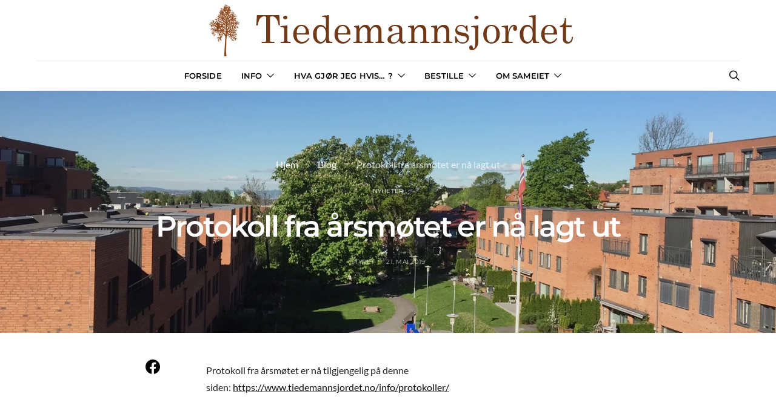

--- FILE ---
content_type: text/html; charset=UTF-8
request_url: https://www.tiedemannsjordet.no/2019/05/21/protokoll-fra-arsmotet-er-na-lagt-ut/
body_size: 28178
content:
<!DOCTYPE html><html lang="nb-NO"><head><meta charset="UTF-8"><meta name="viewport" content="width=device-width, initial-scale=1"><link rel="profile" href="http://gmpg.org/xfn/11"><meta name='robots' content='index, follow, max-image-preview:large, max-snippet:-1, max-video-preview:-1' /><title>Protokoll fra årsmøtet er nå lagt ut - Eierseksjonssameiet Tiedemannsjordet</title><link rel="canonical" href="https://www.tiedemannsjordet.no/2019/05/21/protokoll-fra-arsmotet-er-na-lagt-ut/" /><meta property="og:locale" content="nb_NO" /><meta property="og:type" content="article" /><meta property="og:title" content="Protokoll fra årsmøtet er nå lagt ut - Eierseksjonssameiet Tiedemannsjordet" /><meta property="og:description" content="Protokoll fra årsmøtet er nå tilgjengelig på denne siden: https://www.tiedemannsjordet.no/info/protokoller/" /><meta property="og:url" content="https://www.tiedemannsjordet.no/2019/05/21/protokoll-fra-arsmotet-er-na-lagt-ut/" /><meta property="og:site_name" content="Eierseksjonssameiet Tiedemannsjordet" /><meta property="article:published_time" content="2019-05-20T22:00:40+00:00" /><meta property="article:modified_time" content="2019-08-20T23:15:57+00:00" /><meta property="og:image" content="https://www.tiedemannsjordet.no/wp-content/uploads/2018/08/TJ2.jpeg" /><meta property="og:image:width" content="1632" /><meta property="og:image:height" content="1224" /><meta property="og:image:type" content="image/jpeg" /><meta name="author" content="Styret" /><meta name="twitter:card" content="summary_large_image" /> <script type="application/ld+json" class="yoast-schema-graph">{"@context":"https://schema.org","@graph":[{"@type":"Article","@id":"https://www.tiedemannsjordet.no/2019/05/21/protokoll-fra-arsmotet-er-na-lagt-ut/#article","isPartOf":{"@id":"https://www.tiedemannsjordet.no/2019/05/21/protokoll-fra-arsmotet-er-na-lagt-ut/"},"author":{"name":"Styret","@id":"https://www.tiedemannsjordet.no/#/schema/person/1c0e0cb2e8477c769530b7bddc1f2a7f"},"headline":"Protokoll fra årsmøtet er nå lagt ut","datePublished":"2019-05-20T22:00:40+00:00","dateModified":"2019-08-20T23:15:57+00:00","mainEntityOfPage":{"@id":"https://www.tiedemannsjordet.no/2019/05/21/protokoll-fra-arsmotet-er-na-lagt-ut/"},"wordCount":24,"image":{"@id":"https://www.tiedemannsjordet.no/2019/05/21/protokoll-fra-arsmotet-er-na-lagt-ut/#primaryimage"},"thumbnailUrl":"https://www.tiedemannsjordet.no/wp-content/uploads/2018/08/TJ2.jpeg","articleSection":["Nyheter"],"inLanguage":"nb-NO"},{"@type":"WebPage","@id":"https://www.tiedemannsjordet.no/2019/05/21/protokoll-fra-arsmotet-er-na-lagt-ut/","url":"https://www.tiedemannsjordet.no/2019/05/21/protokoll-fra-arsmotet-er-na-lagt-ut/","name":"Protokoll fra årsmøtet er nå lagt ut - Eierseksjonssameiet Tiedemannsjordet","isPartOf":{"@id":"https://www.tiedemannsjordet.no/#website"},"primaryImageOfPage":{"@id":"https://www.tiedemannsjordet.no/2019/05/21/protokoll-fra-arsmotet-er-na-lagt-ut/#primaryimage"},"image":{"@id":"https://www.tiedemannsjordet.no/2019/05/21/protokoll-fra-arsmotet-er-na-lagt-ut/#primaryimage"},"thumbnailUrl":"https://www.tiedemannsjordet.no/wp-content/uploads/2018/08/TJ2.jpeg","datePublished":"2019-05-20T22:00:40+00:00","dateModified":"2019-08-20T23:15:57+00:00","author":{"@id":"https://www.tiedemannsjordet.no/#/schema/person/1c0e0cb2e8477c769530b7bddc1f2a7f"},"breadcrumb":{"@id":"https://www.tiedemannsjordet.no/2019/05/21/protokoll-fra-arsmotet-er-na-lagt-ut/#breadcrumb"},"inLanguage":"nb-NO","potentialAction":[{"@type":"ReadAction","target":["https://www.tiedemannsjordet.no/2019/05/21/protokoll-fra-arsmotet-er-na-lagt-ut/"]}]},{"@type":"ImageObject","inLanguage":"nb-NO","@id":"https://www.tiedemannsjordet.no/2019/05/21/protokoll-fra-arsmotet-er-na-lagt-ut/#primaryimage","url":"https://www.tiedemannsjordet.no/wp-content/uploads/2018/08/TJ2.jpeg","contentUrl":"https://www.tiedemannsjordet.no/wp-content/uploads/2018/08/TJ2.jpeg","width":1632,"height":1224},{"@type":"BreadcrumbList","@id":"https://www.tiedemannsjordet.no/2019/05/21/protokoll-fra-arsmotet-er-na-lagt-ut/#breadcrumb","itemListElement":[{"@type":"ListItem","position":1,"name":"Hjem","item":"https://www.tiedemannsjordet.no/"},{"@type":"ListItem","position":2,"name":"Blog","item":"https://www.tiedemannsjordet.no/blog/"},{"@type":"ListItem","position":3,"name":"Protokoll fra årsmøtet er nå lagt ut"}]},{"@type":"WebSite","@id":"https://www.tiedemannsjordet.no/#website","url":"https://www.tiedemannsjordet.no/","name":"Eierseksjonssameiet Tiedemannsjordet","description":"","potentialAction":[{"@type":"SearchAction","target":{"@type":"EntryPoint","urlTemplate":"https://www.tiedemannsjordet.no/?s={search_term_string}"},"query-input":{"@type":"PropertyValueSpecification","valueRequired":true,"valueName":"search_term_string"}}],"inLanguage":"nb-NO"},{"@type":"Person","@id":"https://www.tiedemannsjordet.no/#/schema/person/1c0e0cb2e8477c769530b7bddc1f2a7f","name":"Styret","image":{"@type":"ImageObject","inLanguage":"nb-NO","@id":"https://www.tiedemannsjordet.no/#/schema/person/image/","url":"https://www.tiedemannsjordet.no/wp-content/litespeed/avatar/f99bef31197a6d0b29b94b667f6f3c60.jpg?ver=1768384475","contentUrl":"https://www.tiedemannsjordet.no/wp-content/litespeed/avatar/f99bef31197a6d0b29b94b667f6f3c60.jpg?ver=1768384475","caption":"Styret"},"url":"https://www.tiedemannsjordet.no/author/admin/"}]}</script> <link rel="alternate" type="application/rss+xml" title="Eierseksjonssameiet Tiedemannsjordet &raquo; strøm" href="https://www.tiedemannsjordet.no/feed/" /><link rel="alternate" type="application/rss+xml" title="Eierseksjonssameiet Tiedemannsjordet &raquo; kommentarstrøm" href="https://www.tiedemannsjordet.no/comments/feed/" /><link rel="alternate" title="oEmbed (JSON)" type="application/json+oembed" href="https://www.tiedemannsjordet.no/wp-json/oembed/1.0/embed?url=https%3A%2F%2Fwww.tiedemannsjordet.no%2F2019%2F05%2F21%2Fprotokoll-fra-arsmotet-er-na-lagt-ut%2F" /><link rel="alternate" title="oEmbed (XML)" type="text/xml+oembed" href="https://www.tiedemannsjordet.no/wp-json/oembed/1.0/embed?url=https%3A%2F%2Fwww.tiedemannsjordet.no%2F2019%2F05%2F21%2Fprotokoll-fra-arsmotet-er-na-lagt-ut%2F&#038;format=xml" /><link rel="preload" href="https://www.tiedemannsjordet.no/wp-content/plugins/canvas/assets/fonts/canvas-icons.woff" as="font" type="font/woff" crossorigin>
 <script src="//www.googletagmanager.com/gtag/js?id=G-WC6WV98MLH"  data-cfasync="false" data-wpfc-render="false" type="text/javascript" async></script> <script data-cfasync="false" data-wpfc-render="false" type="text/javascript">var mi_version = '9.11.1';
				var mi_track_user = true;
				var mi_no_track_reason = '';
								var MonsterInsightsDefaultLocations = {"page_location":"https:\/\/www.tiedemannsjordet.no\/2019\/05\/21\/protokoll-fra-arsmotet-er-na-lagt-ut\/"};
								if ( typeof MonsterInsightsPrivacyGuardFilter === 'function' ) {
					var MonsterInsightsLocations = (typeof MonsterInsightsExcludeQuery === 'object') ? MonsterInsightsPrivacyGuardFilter( MonsterInsightsExcludeQuery ) : MonsterInsightsPrivacyGuardFilter( MonsterInsightsDefaultLocations );
				} else {
					var MonsterInsightsLocations = (typeof MonsterInsightsExcludeQuery === 'object') ? MonsterInsightsExcludeQuery : MonsterInsightsDefaultLocations;
				}

								var disableStrs = [
										'ga-disable-G-WC6WV98MLH',
									];

				/* Function to detect opted out users */
				function __gtagTrackerIsOptedOut() {
					for (var index = 0; index < disableStrs.length; index++) {
						if (document.cookie.indexOf(disableStrs[index] + '=true') > -1) {
							return true;
						}
					}

					return false;
				}

				/* Disable tracking if the opt-out cookie exists. */
				if (__gtagTrackerIsOptedOut()) {
					for (var index = 0; index < disableStrs.length; index++) {
						window[disableStrs[index]] = true;
					}
				}

				/* Opt-out function */
				function __gtagTrackerOptout() {
					for (var index = 0; index < disableStrs.length; index++) {
						document.cookie = disableStrs[index] + '=true; expires=Thu, 31 Dec 2099 23:59:59 UTC; path=/';
						window[disableStrs[index]] = true;
					}
				}

				if ('undefined' === typeof gaOptout) {
					function gaOptout() {
						__gtagTrackerOptout();
					}
				}
								window.dataLayer = window.dataLayer || [];

				window.MonsterInsightsDualTracker = {
					helpers: {},
					trackers: {},
				};
				if (mi_track_user) {
					function __gtagDataLayer() {
						dataLayer.push(arguments);
					}

					function __gtagTracker(type, name, parameters) {
						if (!parameters) {
							parameters = {};
						}

						if (parameters.send_to) {
							__gtagDataLayer.apply(null, arguments);
							return;
						}

						if (type === 'event') {
														parameters.send_to = monsterinsights_frontend.v4_id;
							var hookName = name;
							if (typeof parameters['event_category'] !== 'undefined') {
								hookName = parameters['event_category'] + ':' + name;
							}

							if (typeof MonsterInsightsDualTracker.trackers[hookName] !== 'undefined') {
								MonsterInsightsDualTracker.trackers[hookName](parameters);
							} else {
								__gtagDataLayer('event', name, parameters);
							}
							
						} else {
							__gtagDataLayer.apply(null, arguments);
						}
					}

					__gtagTracker('js', new Date());
					__gtagTracker('set', {
						'developer_id.dZGIzZG': true,
											});
					if ( MonsterInsightsLocations.page_location ) {
						__gtagTracker('set', MonsterInsightsLocations);
					}
										__gtagTracker('config', 'G-WC6WV98MLH', {"forceSSL":"true","link_attribution":"true"} );
										window.gtag = __gtagTracker;										(function () {
						/* https://developers.google.com/analytics/devguides/collection/analyticsjs/ */
						/* ga and __gaTracker compatibility shim. */
						var noopfn = function () {
							return null;
						};
						var newtracker = function () {
							return new Tracker();
						};
						var Tracker = function () {
							return null;
						};
						var p = Tracker.prototype;
						p.get = noopfn;
						p.set = noopfn;
						p.send = function () {
							var args = Array.prototype.slice.call(arguments);
							args.unshift('send');
							__gaTracker.apply(null, args);
						};
						var __gaTracker = function () {
							var len = arguments.length;
							if (len === 0) {
								return;
							}
							var f = arguments[len - 1];
							if (typeof f !== 'object' || f === null || typeof f.hitCallback !== 'function') {
								if ('send' === arguments[0]) {
									var hitConverted, hitObject = false, action;
									if ('event' === arguments[1]) {
										if ('undefined' !== typeof arguments[3]) {
											hitObject = {
												'eventAction': arguments[3],
												'eventCategory': arguments[2],
												'eventLabel': arguments[4],
												'value': arguments[5] ? arguments[5] : 1,
											}
										}
									}
									if ('pageview' === arguments[1]) {
										if ('undefined' !== typeof arguments[2]) {
											hitObject = {
												'eventAction': 'page_view',
												'page_path': arguments[2],
											}
										}
									}
									if (typeof arguments[2] === 'object') {
										hitObject = arguments[2];
									}
									if (typeof arguments[5] === 'object') {
										Object.assign(hitObject, arguments[5]);
									}
									if ('undefined' !== typeof arguments[1].hitType) {
										hitObject = arguments[1];
										if ('pageview' === hitObject.hitType) {
											hitObject.eventAction = 'page_view';
										}
									}
									if (hitObject) {
										action = 'timing' === arguments[1].hitType ? 'timing_complete' : hitObject.eventAction;
										hitConverted = mapArgs(hitObject);
										__gtagTracker('event', action, hitConverted);
									}
								}
								return;
							}

							function mapArgs(args) {
								var arg, hit = {};
								var gaMap = {
									'eventCategory': 'event_category',
									'eventAction': 'event_action',
									'eventLabel': 'event_label',
									'eventValue': 'event_value',
									'nonInteraction': 'non_interaction',
									'timingCategory': 'event_category',
									'timingVar': 'name',
									'timingValue': 'value',
									'timingLabel': 'event_label',
									'page': 'page_path',
									'location': 'page_location',
									'title': 'page_title',
									'referrer' : 'page_referrer',
								};
								for (arg in args) {
																		if (!(!args.hasOwnProperty(arg) || !gaMap.hasOwnProperty(arg))) {
										hit[gaMap[arg]] = args[arg];
									} else {
										hit[arg] = args[arg];
									}
								}
								return hit;
							}

							try {
								f.hitCallback();
							} catch (ex) {
							}
						};
						__gaTracker.create = newtracker;
						__gaTracker.getByName = newtracker;
						__gaTracker.getAll = function () {
							return [];
						};
						__gaTracker.remove = noopfn;
						__gaTracker.loaded = true;
						window['__gaTracker'] = __gaTracker;
					})();
									} else {
										console.log("");
					(function () {
						function __gtagTracker() {
							return null;
						}

						window['__gtagTracker'] = __gtagTracker;
						window['gtag'] = __gtagTracker;
					})();
									}</script> <style id='wp-img-auto-sizes-contain-inline-css' type='text/css'>img:is([sizes=auto i],[sizes^="auto," i]){contain-intrinsic-size:3000px 1500px}
/*# sourceURL=wp-img-auto-sizes-contain-inline-css */</style><link data-optimized="1" rel='stylesheet' id='canvas-css' href='https://www.tiedemannsjordet.no/wp-content/litespeed/css/eb4b4a0dc704e77be1af525ee57214f5.css?ver=214f5' type='text/css' media='all' /><link rel='alternate stylesheet' id='powerkit-icons-css' href='https://www.tiedemannsjordet.no/wp-content/plugins/powerkit/assets/fonts/powerkit-icons.woff?ver=3.0.4' type='text/css' as='font' type='font/wof' crossorigin /><link data-optimized="1" rel='stylesheet' id='powerkit-css' href='https://www.tiedemannsjordet.no/wp-content/litespeed/css/800bcc2824bee422307558ba6859b31d.css?ver=9b31d' type='text/css' media='all' /><link data-optimized="1" rel='stylesheet' id='wp-block-library-css' href='https://www.tiedemannsjordet.no/wp-content/litespeed/css/f9ca5584601b9e29bfc4697bc9edd201.css?ver=dd201' type='text/css' media='all' /><link data-optimized="1" rel='stylesheet' id='canvas-block-posts-style-css' href='https://www.tiedemannsjordet.no/wp-content/litespeed/css/ab2c0ee79813c30200b8929184682b01.css?ver=82b01' type='text/css' media='all' /><style id='global-styles-inline-css' type='text/css'>:root{--wp--preset--aspect-ratio--square: 1;--wp--preset--aspect-ratio--4-3: 4/3;--wp--preset--aspect-ratio--3-4: 3/4;--wp--preset--aspect-ratio--3-2: 3/2;--wp--preset--aspect-ratio--2-3: 2/3;--wp--preset--aspect-ratio--16-9: 16/9;--wp--preset--aspect-ratio--9-16: 9/16;--wp--preset--color--black: #000000;--wp--preset--color--cyan-bluish-gray: #abb8c3;--wp--preset--color--white: #ffffff;--wp--preset--color--pale-pink: #f78da7;--wp--preset--color--vivid-red: #cf2e2e;--wp--preset--color--luminous-vivid-orange: #ff6900;--wp--preset--color--luminous-vivid-amber: #fcb900;--wp--preset--color--light-green-cyan: #7bdcb5;--wp--preset--color--vivid-green-cyan: #00d084;--wp--preset--color--pale-cyan-blue: #8ed1fc;--wp--preset--color--vivid-cyan-blue: #0693e3;--wp--preset--color--vivid-purple: #9b51e0;--wp--preset--gradient--vivid-cyan-blue-to-vivid-purple: linear-gradient(135deg,rgb(6,147,227) 0%,rgb(155,81,224) 100%);--wp--preset--gradient--light-green-cyan-to-vivid-green-cyan: linear-gradient(135deg,rgb(122,220,180) 0%,rgb(0,208,130) 100%);--wp--preset--gradient--luminous-vivid-amber-to-luminous-vivid-orange: linear-gradient(135deg,rgb(252,185,0) 0%,rgb(255,105,0) 100%);--wp--preset--gradient--luminous-vivid-orange-to-vivid-red: linear-gradient(135deg,rgb(255,105,0) 0%,rgb(207,46,46) 100%);--wp--preset--gradient--very-light-gray-to-cyan-bluish-gray: linear-gradient(135deg,rgb(238,238,238) 0%,rgb(169,184,195) 100%);--wp--preset--gradient--cool-to-warm-spectrum: linear-gradient(135deg,rgb(74,234,220) 0%,rgb(151,120,209) 20%,rgb(207,42,186) 40%,rgb(238,44,130) 60%,rgb(251,105,98) 80%,rgb(254,248,76) 100%);--wp--preset--gradient--blush-light-purple: linear-gradient(135deg,rgb(255,206,236) 0%,rgb(152,150,240) 100%);--wp--preset--gradient--blush-bordeaux: linear-gradient(135deg,rgb(254,205,165) 0%,rgb(254,45,45) 50%,rgb(107,0,62) 100%);--wp--preset--gradient--luminous-dusk: linear-gradient(135deg,rgb(255,203,112) 0%,rgb(199,81,192) 50%,rgb(65,88,208) 100%);--wp--preset--gradient--pale-ocean: linear-gradient(135deg,rgb(255,245,203) 0%,rgb(182,227,212) 50%,rgb(51,167,181) 100%);--wp--preset--gradient--electric-grass: linear-gradient(135deg,rgb(202,248,128) 0%,rgb(113,206,126) 100%);--wp--preset--gradient--midnight: linear-gradient(135deg,rgb(2,3,129) 0%,rgb(40,116,252) 100%);--wp--preset--font-size--small: 13px;--wp--preset--font-size--medium: 20px;--wp--preset--font-size--large: 36px;--wp--preset--font-size--x-large: 42px;--wp--preset--spacing--20: 0.44rem;--wp--preset--spacing--30: 0.67rem;--wp--preset--spacing--40: 1rem;--wp--preset--spacing--50: 1.5rem;--wp--preset--spacing--60: 2.25rem;--wp--preset--spacing--70: 3.38rem;--wp--preset--spacing--80: 5.06rem;--wp--preset--shadow--natural: 6px 6px 9px rgba(0, 0, 0, 0.2);--wp--preset--shadow--deep: 12px 12px 50px rgba(0, 0, 0, 0.4);--wp--preset--shadow--sharp: 6px 6px 0px rgba(0, 0, 0, 0.2);--wp--preset--shadow--outlined: 6px 6px 0px -3px rgb(255, 255, 255), 6px 6px rgb(0, 0, 0);--wp--preset--shadow--crisp: 6px 6px 0px rgb(0, 0, 0);}:where(.is-layout-flex){gap: 0.5em;}:where(.is-layout-grid){gap: 0.5em;}body .is-layout-flex{display: flex;}.is-layout-flex{flex-wrap: wrap;align-items: center;}.is-layout-flex > :is(*, div){margin: 0;}body .is-layout-grid{display: grid;}.is-layout-grid > :is(*, div){margin: 0;}:where(.wp-block-columns.is-layout-flex){gap: 2em;}:where(.wp-block-columns.is-layout-grid){gap: 2em;}:where(.wp-block-post-template.is-layout-flex){gap: 1.25em;}:where(.wp-block-post-template.is-layout-grid){gap: 1.25em;}.has-black-color{color: var(--wp--preset--color--black) !important;}.has-cyan-bluish-gray-color{color: var(--wp--preset--color--cyan-bluish-gray) !important;}.has-white-color{color: var(--wp--preset--color--white) !important;}.has-pale-pink-color{color: var(--wp--preset--color--pale-pink) !important;}.has-vivid-red-color{color: var(--wp--preset--color--vivid-red) !important;}.has-luminous-vivid-orange-color{color: var(--wp--preset--color--luminous-vivid-orange) !important;}.has-luminous-vivid-amber-color{color: var(--wp--preset--color--luminous-vivid-amber) !important;}.has-light-green-cyan-color{color: var(--wp--preset--color--light-green-cyan) !important;}.has-vivid-green-cyan-color{color: var(--wp--preset--color--vivid-green-cyan) !important;}.has-pale-cyan-blue-color{color: var(--wp--preset--color--pale-cyan-blue) !important;}.has-vivid-cyan-blue-color{color: var(--wp--preset--color--vivid-cyan-blue) !important;}.has-vivid-purple-color{color: var(--wp--preset--color--vivid-purple) !important;}.has-black-background-color{background-color: var(--wp--preset--color--black) !important;}.has-cyan-bluish-gray-background-color{background-color: var(--wp--preset--color--cyan-bluish-gray) !important;}.has-white-background-color{background-color: var(--wp--preset--color--white) !important;}.has-pale-pink-background-color{background-color: var(--wp--preset--color--pale-pink) !important;}.has-vivid-red-background-color{background-color: var(--wp--preset--color--vivid-red) !important;}.has-luminous-vivid-orange-background-color{background-color: var(--wp--preset--color--luminous-vivid-orange) !important;}.has-luminous-vivid-amber-background-color{background-color: var(--wp--preset--color--luminous-vivid-amber) !important;}.has-light-green-cyan-background-color{background-color: var(--wp--preset--color--light-green-cyan) !important;}.has-vivid-green-cyan-background-color{background-color: var(--wp--preset--color--vivid-green-cyan) !important;}.has-pale-cyan-blue-background-color{background-color: var(--wp--preset--color--pale-cyan-blue) !important;}.has-vivid-cyan-blue-background-color{background-color: var(--wp--preset--color--vivid-cyan-blue) !important;}.has-vivid-purple-background-color{background-color: var(--wp--preset--color--vivid-purple) !important;}.has-black-border-color{border-color: var(--wp--preset--color--black) !important;}.has-cyan-bluish-gray-border-color{border-color: var(--wp--preset--color--cyan-bluish-gray) !important;}.has-white-border-color{border-color: var(--wp--preset--color--white) !important;}.has-pale-pink-border-color{border-color: var(--wp--preset--color--pale-pink) !important;}.has-vivid-red-border-color{border-color: var(--wp--preset--color--vivid-red) !important;}.has-luminous-vivid-orange-border-color{border-color: var(--wp--preset--color--luminous-vivid-orange) !important;}.has-luminous-vivid-amber-border-color{border-color: var(--wp--preset--color--luminous-vivid-amber) !important;}.has-light-green-cyan-border-color{border-color: var(--wp--preset--color--light-green-cyan) !important;}.has-vivid-green-cyan-border-color{border-color: var(--wp--preset--color--vivid-green-cyan) !important;}.has-pale-cyan-blue-border-color{border-color: var(--wp--preset--color--pale-cyan-blue) !important;}.has-vivid-cyan-blue-border-color{border-color: var(--wp--preset--color--vivid-cyan-blue) !important;}.has-vivid-purple-border-color{border-color: var(--wp--preset--color--vivid-purple) !important;}.has-vivid-cyan-blue-to-vivid-purple-gradient-background{background: var(--wp--preset--gradient--vivid-cyan-blue-to-vivid-purple) !important;}.has-light-green-cyan-to-vivid-green-cyan-gradient-background{background: var(--wp--preset--gradient--light-green-cyan-to-vivid-green-cyan) !important;}.has-luminous-vivid-amber-to-luminous-vivid-orange-gradient-background{background: var(--wp--preset--gradient--luminous-vivid-amber-to-luminous-vivid-orange) !important;}.has-luminous-vivid-orange-to-vivid-red-gradient-background{background: var(--wp--preset--gradient--luminous-vivid-orange-to-vivid-red) !important;}.has-very-light-gray-to-cyan-bluish-gray-gradient-background{background: var(--wp--preset--gradient--very-light-gray-to-cyan-bluish-gray) !important;}.has-cool-to-warm-spectrum-gradient-background{background: var(--wp--preset--gradient--cool-to-warm-spectrum) !important;}.has-blush-light-purple-gradient-background{background: var(--wp--preset--gradient--blush-light-purple) !important;}.has-blush-bordeaux-gradient-background{background: var(--wp--preset--gradient--blush-bordeaux) !important;}.has-luminous-dusk-gradient-background{background: var(--wp--preset--gradient--luminous-dusk) !important;}.has-pale-ocean-gradient-background{background: var(--wp--preset--gradient--pale-ocean) !important;}.has-electric-grass-gradient-background{background: var(--wp--preset--gradient--electric-grass) !important;}.has-midnight-gradient-background{background: var(--wp--preset--gradient--midnight) !important;}.has-small-font-size{font-size: var(--wp--preset--font-size--small) !important;}.has-medium-font-size{font-size: var(--wp--preset--font-size--medium) !important;}.has-large-font-size{font-size: var(--wp--preset--font-size--large) !important;}.has-x-large-font-size{font-size: var(--wp--preset--font-size--x-large) !important;}
/*# sourceURL=global-styles-inline-css */</style><style id='classic-theme-styles-inline-css' type='text/css'>/*! This file is auto-generated */
.wp-block-button__link{color:#fff;background-color:#32373c;border-radius:9999px;box-shadow:none;text-decoration:none;padding:calc(.667em + 2px) calc(1.333em + 2px);font-size:1.125em}.wp-block-file__button{background:#32373c;color:#fff;text-decoration:none}
/*# sourceURL=/wp-includes/css/classic-themes.min.css */</style><link data-optimized="1" rel='stylesheet' id='canvas-block-posts-sidebar-css' href='https://www.tiedemannsjordet.no/wp-content/litespeed/css/12a62cd3ab6c7759190f2e05f2bce2be.css?ver=ce2be' type='text/css' media='all' /><link data-optimized="1" rel='stylesheet' id='csco-block-posts-sidebar-style-css' href='https://www.tiedemannsjordet.no/wp-content/litespeed/css/40aa5415ddeb473fe20bc460e45e3847.css?ver=e3847' type='text/css' media='all' /><link data-optimized="1" rel='stylesheet' id='csco-block-twitter-slider-style-css' href='https://www.tiedemannsjordet.no/wp-content/litespeed/css/a1e9e71fe69482a537e64373cc5499bc.css?ver=499bc' type='text/css' media='all' /><link data-optimized="1" rel='stylesheet' id='csco-block-tiles-style-css' href='https://www.tiedemannsjordet.no/wp-content/litespeed/css/739dfa805a51551d74e9882e94448d8e.css?ver=48d8e' type='text/css' media='all' /><link data-optimized="1" rel='stylesheet' id='csco-block-horizontal-tiles-style-css' href='https://www.tiedemannsjordet.no/wp-content/litespeed/css/ba63080c613fa83851204a9f57afc327.css?ver=fc327' type='text/css' media='all' /><link data-optimized="1" rel='stylesheet' id='csco-block-full-style-css' href='https://www.tiedemannsjordet.no/wp-content/litespeed/css/715daaafbcf57774aeb9256ea51ae725.css?ver=ae725' type='text/css' media='all' /><link data-optimized="1" rel='stylesheet' id='csco-block-slider-style-css' href='https://www.tiedemannsjordet.no/wp-content/litespeed/css/b64e0a5c504bf1e2147daba584e66d6d.css?ver=66d6d' type='text/css' media='all' /><link data-optimized="1" rel='stylesheet' id='csco-block-carousel-style-css' href='https://www.tiedemannsjordet.no/wp-content/litespeed/css/07960b81066800129afa29be51183f50.css?ver=83f50' type='text/css' media='all' /><link data-optimized="1" rel='stylesheet' id='csco-block-wide-style-css' href='https://www.tiedemannsjordet.no/wp-content/litespeed/css/68cfd15519e0c907c71322e3e3285439.css?ver=85439' type='text/css' media='all' /><link data-optimized="1" rel='stylesheet' id='csco-block-narrow-style-css' href='https://www.tiedemannsjordet.no/wp-content/litespeed/css/39437bdd1274552d081c4857fd576952.css?ver=76952' type='text/css' media='all' /><link data-optimized="1" rel='stylesheet' id='absolute-reviews-css' href='https://www.tiedemannsjordet.no/wp-content/litespeed/css/15ba253705c84d51cc2ffeddb70321e0.css?ver=321e0' type='text/css' media='all' /><link data-optimized="1" rel='stylesheet' id='advanced-popups-css' href='https://www.tiedemannsjordet.no/wp-content/litespeed/css/55eca069df77211e84410aa2391c5daa.css?ver=c5daa' type='text/css' media='all' /><link data-optimized="1" rel='stylesheet' id='canvas-block-heading-style-css' href='https://www.tiedemannsjordet.no/wp-content/litespeed/css/25c38db8f2b97715ffe9082f1fd3a391.css?ver=3a391' type='text/css' media='all' /><link data-optimized="1" rel='stylesheet' id='canvas-block-list-style-css' href='https://www.tiedemannsjordet.no/wp-content/litespeed/css/3d6cf82b711c7a19ae29128db0f526a6.css?ver=526a6' type='text/css' media='all' /><link data-optimized="1" rel='stylesheet' id='canvas-block-paragraph-style-css' href='https://www.tiedemannsjordet.no/wp-content/litespeed/css/0792527b601036700091a0c45ef3412e.css?ver=3412e' type='text/css' media='all' /><link data-optimized="1" rel='stylesheet' id='canvas-block-separator-style-css' href='https://www.tiedemannsjordet.no/wp-content/litespeed/css/be510212cd45b53d645922633108d0a7.css?ver=8d0a7' type='text/css' media='all' /><link data-optimized="1" rel='stylesheet' id='canvas-block-group-style-css' href='https://www.tiedemannsjordet.no/wp-content/litespeed/css/c2b0a69e40e962c7ab1dd780e5252502.css?ver=52502' type='text/css' media='all' /><link data-optimized="1" rel='stylesheet' id='canvas-block-cover-style-css' href='https://www.tiedemannsjordet.no/wp-content/litespeed/css/d835075534ed8bef02cccc67ac7230ff.css?ver=230ff' type='text/css' media='all' /><link data-optimized="1" rel='stylesheet' id='powerkit-author-box-css' href='https://www.tiedemannsjordet.no/wp-content/litespeed/css/6be45bf90bc304e32b57cfe047d84971.css?ver=84971' type='text/css' media='all' /><link data-optimized="1" rel='stylesheet' id='powerkit-basic-elements-css' href='https://www.tiedemannsjordet.no/wp-content/litespeed/css/9d73bee041f0e5e723747e8d5532a854.css?ver=2a854' type='text/css' media='screen' /><link data-optimized="1" rel='stylesheet' id='powerkit-coming-soon-css' href='https://www.tiedemannsjordet.no/wp-content/litespeed/css/e2d37114ecf6ddaa877467e0a2b31536.css?ver=31536' type='text/css' media='all' /><link data-optimized="1" rel='stylesheet' id='powerkit-content-formatting-css' href='https://www.tiedemannsjordet.no/wp-content/litespeed/css/f1719d60e23463b5693dd2f738cfb44b.css?ver=fb44b' type='text/css' media='all' /><link data-optimized="1" rel='stylesheet' id='powerkit-сontributors-css' href='https://www.tiedemannsjordet.no/wp-content/litespeed/css/824bbdb7d882703ec205969f4700b194.css?ver=0b194' type='text/css' media='all' /><link data-optimized="1" rel='stylesheet' id='powerkit-facebook-css' href='https://www.tiedemannsjordet.no/wp-content/litespeed/css/b8ad1ba5d0e2ea4eb67de8f14e125bf5.css?ver=25bf5' type='text/css' media='all' /><link data-optimized="1" rel='stylesheet' id='powerkit-featured-categories-css' href='https://www.tiedemannsjordet.no/wp-content/litespeed/css/093ceacf422ecec9d2d0e685031c283b.css?ver=c283b' type='text/css' media='all' /><link data-optimized="1" rel='stylesheet' id='powerkit-inline-posts-css' href='https://www.tiedemannsjordet.no/wp-content/litespeed/css/39032a06ed4068a8217684081d4bd88a.css?ver=bd88a' type='text/css' media='all' /><link data-optimized="1" rel='stylesheet' id='powerkit-instagram-css' href='https://www.tiedemannsjordet.no/wp-content/litespeed/css/b6533a810758b4845d9b1f2e8e0f4c68.css?ver=f4c68' type='text/css' media='all' /><link data-optimized="1" rel='stylesheet' id='powerkit-justified-gallery-css' href='https://www.tiedemannsjordet.no/wp-content/litespeed/css/c757ec30d489d9300473a6f779281891.css?ver=81891' type='text/css' media='all' /><link data-optimized="1" rel='stylesheet' id='glightbox-css' href='https://www.tiedemannsjordet.no/wp-content/litespeed/css/f870fb4043ce02ce5078cd764ac8f15b.css?ver=8f15b' type='text/css' media='all' /><link data-optimized="1" rel='stylesheet' id='powerkit-lightbox-css' href='https://www.tiedemannsjordet.no/wp-content/litespeed/css/f7f23d66bca60ba5a977ced5b38581b1.css?ver=581b1' type='text/css' media='all' /><link data-optimized="1" rel='stylesheet' id='powerkit-opt-in-forms-css' href='https://www.tiedemannsjordet.no/wp-content/litespeed/css/5376fd909076510501f032884c4381d9.css?ver=381d9' type='text/css' media='all' /><link data-optimized="1" rel='stylesheet' id='powerkit-pinterest-css' href='https://www.tiedemannsjordet.no/wp-content/litespeed/css/0fe14c1c7ceb3077734c564d5054f1b6.css?ver=4f1b6' type='text/css' media='all' /><link data-optimized="1" rel='stylesheet' id='powerkit-scroll-to-top-css' href='https://www.tiedemannsjordet.no/wp-content/litespeed/css/8e1cb5ee049940b73d6451f6cb0ce101.css?ver=ce101' type='text/css' media='all' /><link data-optimized="1" rel='stylesheet' id='powerkit-share-buttons-css' href='https://www.tiedemannsjordet.no/wp-content/litespeed/css/c65e78eac75d1548c450321f48049e3f.css?ver=49e3f' type='text/css' media='all' /><link data-optimized="1" rel='stylesheet' id='powerkit-social-links-css' href='https://www.tiedemannsjordet.no/wp-content/litespeed/css/74c95d11fe08c82d0583f4db1f8cf48a.css?ver=cf48a' type='text/css' media='all' /><link data-optimized="1" rel='stylesheet' id='powerkit-table-of-contents-css' href='https://www.tiedemannsjordet.no/wp-content/litespeed/css/91ec0e0d5b7b8e04dbac751c36b1a3e9.css?ver=1a3e9' type='text/css' media='all' /><link data-optimized="1" rel='stylesheet' id='powerkit-twitter-css' href='https://www.tiedemannsjordet.no/wp-content/litespeed/css/bebaaa871568c0036945966ca30cfeed.css?ver=cfeed' type='text/css' media='all' /><link data-optimized="1" rel='stylesheet' id='powerkit-widget-about-css' href='https://www.tiedemannsjordet.no/wp-content/litespeed/css/5671338b93a955706fc4c7f56eaf3259.css?ver=f3259' type='text/css' media='all' /><link data-optimized="1" rel='stylesheet' id='csco-styles-css' href='https://www.tiedemannsjordet.no/wp-content/litespeed/css/a9bb2866414eb899de2a00dda727fc01.css?ver=7fc01' type='text/css' media='all' /><link data-optimized="1" rel='stylesheet' id='searchwp-live-search-css' href='https://www.tiedemannsjordet.no/wp-content/litespeed/css/a7d2607b75b7104f3998166a235e55ea.css?ver=e55ea' type='text/css' media='all' /><style id='searchwp-live-search-inline-css' type='text/css'>.searchwp-live-search-result .searchwp-live-search-result--title a {
  font-size: 16px;
}
.searchwp-live-search-result .searchwp-live-search-result--price {
  font-size: 14px;
}
.searchwp-live-search-result .searchwp-live-search-result--add-to-cart .button {
  font-size: 14px;
}

/*# sourceURL=searchwp-live-search-inline-css */</style><link data-optimized="1" rel='stylesheet' id='tablepress-default-css' href='https://www.tiedemannsjordet.no/wp-content/litespeed/css/02ad01cba4485c122acf2eb4fb74f76d.css?ver=4f76d' type='text/css' media='all' /><link data-optimized="1" rel='stylesheet' id='csco_child_css-css' href='https://www.tiedemannsjordet.no/wp-content/litespeed/css/a7f71e0c32f8967c34c141f7434e0b34.css?ver=e0b34' type='text/css' media='all' /> <script type="text/javascript" src="https://www.tiedemannsjordet.no/wp-content/plugins/google-analytics-for-wordpress/assets/js/frontend-gtag.min.js" id="monsterinsights-frontend-script-js" data-wp-strategy="async" defer data-deferred="1"></script> <script data-cfasync="false" data-wpfc-render="false" type="text/javascript" id='monsterinsights-frontend-script-js-extra'>/*  */
var monsterinsights_frontend = {"js_events_tracking":"true","download_extensions":"doc,pdf,ppt,zip,xls,docx,pptx,xlsx","inbound_paths":"[]","home_url":"https:\/\/www.tiedemannsjordet.no","hash_tracking":"false","v4_id":"G-WC6WV98MLH"};/*  */</script> <script type="text/javascript" src="https://www.tiedemannsjordet.no/wp-includes/js/jquery/jquery.min.js" id="jquery-core-js"></script> <script data-optimized="1" type="text/javascript" src="https://www.tiedemannsjordet.no/wp-content/litespeed/js/4f2cbd7ee4c60f3167637afcea8927dd.js?ver=927dd" id="jquery-migrate-js" defer data-deferred="1"></script> <script data-optimized="1" type="text/javascript" src="https://www.tiedemannsjordet.no/wp-content/litespeed/js/5e61b1fb76d602e4c28993954a98edae.js?ver=8edae" id="advanced-popups-js" defer data-deferred="1"></script> <link rel="https://api.w.org/" href="https://www.tiedemannsjordet.no/wp-json/" /><link rel="alternate" title="JSON" type="application/json" href="https://www.tiedemannsjordet.no/wp-json/wp/v2/posts/557" /><link rel="EditURI" type="application/rsd+xml" title="RSD" href="https://www.tiedemannsjordet.no/xmlrpc.php?rsd" /><meta name="generator" content="WordPress 6.9" /><link rel='shortlink' href='https://www.tiedemannsjordet.no/?p=557' /><link rel="preload" href="https://www.tiedemannsjordet.no/wp-content/plugins/absolute-reviews/fonts/absolute-reviews-icons.woff" as="font" type="font/woff" crossorigin><link rel="preload" href="https://www.tiedemannsjordet.no/wp-content/plugins/advanced-popups/fonts/advanced-popups-icons.woff" as="font" type="font/woff" crossorigin><link rel="icon" href="https://www.tiedemannsjordet.no/wp-content/uploads/2018/08/TJ-logo_retina-66x66.png" sizes="32x32" /><link rel="icon" href="https://www.tiedemannsjordet.no/wp-content/uploads/2018/08/TJ-logo_retina-200x200.png" sizes="192x192" /><link rel="apple-touch-icon" href="https://www.tiedemannsjordet.no/wp-content/uploads/2018/08/TJ-logo_retina-200x200.png" /><meta name="msapplication-TileImage" content="https://www.tiedemannsjordet.no/wp-content/uploads/2018/08/TJ-logo_retina.png" /><style id="kirki-inline-styles">body, .offcanvas, #search, input[type=search], input[type=text], input[type=number], input[type=email], input[type=tel], input[type=password], textarea, .form-control, .pk-card, .pagination-content, .adp-popup-type-content .adp-popup-container{background-color:#FFFFFF;}.entry-content .pk-block-bg-inverse, .pk-dropcap-bg-inverse:first-letter, .entry-content .has-drop-cap.is-cnvs-dropcap-bg-dark:first-letter{color:#FFFFFF!important;}body, input[type=search], input[type=text], input[type=number], input[type=email], input[type=tel], input[type=password], textarea, .abr-reviews-posts .abr-review-meta{color:#333333;}blockquote cite, figcaption, .wp-caption-text, .wp-block-gallery .blocks-gallery-item figcaption, .wp-block-image figcaption, .wp-block-audio figcaption, .wp-block-embed figcaption, .wp-block-pullquote cite, .wp-block-pullquote footer, .wp-block-pullquote .wp-block-pullquote__citation, .wp-block-quote cite, label, .text-small, .comment-metadata, .logged-in-as, .post-categories, .post-count, .product-count, .post-meta, .entry-content figcaption, .post-media figcaption, .post-tags, .sub-title, .tagcloud, .timestamp, #wp-calendar caption, .comment-metadata a, .comment-metadata, .widget_rss ul li cite, .widget_rss ul li .rss-date, .pk-widget-about .pk-about-small, .pk-share-buttons-total .pk-share-buttons-count, .pk-share-buttons-post-loop .pk-share-buttons-count, .pk-share-buttons-block-posts .pk-share-buttons-count, .pk-share-buttons-post-sidebar .pk-share-buttons-count, .pk-share-buttons-post-loop .pk-share-buttons-link:hover .pk-share-buttons-count, .pk-share-buttons-block-posts .pk-share-buttons-link:hover .pk-share-buttons-count, .pk-share-buttons-post-sidebar .pk-share-buttons-link:hover .pk-share-buttons-count, .title-share, .pk-social-links-template-default .pk-social-links-label, .pk-social-links-wrap .pk-social-links-label, .pk-color-secondary, .pk-twitter-default .pk-twitter-tweet:before, .cs-meet-team .pk-social-links-link, .abr-post-review .abr-review-score .abr-review-subtext .abr-data-label{color:#444444;}.owl-dot span, .abr-post-review .abr-review-score .abr-review-subtext .abr-data-info{background-color:#444444;}.entry-content p > code, a, #search .close, .button-link, .pk-share-buttons-total .pk-share-buttons-label, .pk-share-buttons-total .pk-share-buttons-title, .pk-social-links-wrap .pk-social-links-count, .pk-nav-tabs .pk-nav-link, .pk-nav-tabs .pk-nav-link.pk-active, .pk-tabs .pk-nav-pills .pk-nav-link, .pk-block-social-links .pk-social-links-link, .pk-block-social-links .pk-social-links-title, .pk-social-links-scheme-light .pk-social-links-link, .pk-social-links-scheme-light .pk-social-links-title, .pk-social-links-scheme-bold .pk-social-links-title, .pk-social-links-scheme-bold-rounded .pk-social-links-title, .pk-share-buttons-scheme-default .pk-share-buttons-link, .pk-share-buttons-after-post.pk-share-buttons-scheme-default .pk-share-buttons-link:not(:hover), .pk-share-buttons-before-post.pk-share-buttons-scheme-default .pk-share-buttons-link:not(:hover), .pk-toc ol > li:before, ol.pk-list-styled > li:before, h2.pk-heading-numbered:before, .pk-card-header a, .pk-twitter-info a, .pk-instagram-username a, .pk-social-links-template-default .pk-social-links-link, .pk-widget-contributors .pk-social-links-link, .cs-list-articles > li > a, .pk-block-contributors .author-name a, .edit-post-visual-editor.editor-styles-wrapper .pk-author-posts-single a, .pk-twitter-content a, .pk-block-author .pk-widget-author-container:not(.pk-bg-overlay) .pk-author-title a, .pk-share-buttons-scheme-simple-light .pk-share-buttons-link, .pk-share-buttons-scheme-simple-light .pk-share-buttons-count, .is-style-pk-share-buttons-simple-light .pk-share-buttons-link, .is-style-pk-share-buttons-simple-light .pk-share-buttons-link .pk-share-buttons-count, .is-style-pk-share-buttons-default .pk-share-buttons-link:not(hover), ol.is-style-cnvs-list-styled > li:before, h2.is-style-cnvs-heading-numbered:before, .cnvs-block-collapsible .cnvs-block-collapsible-title h6 a{color:#000000;}.owl-dot.active span{background-color:#000000;}a:hover, .button-link:hover, #search .close:hover, .pk-social-links-scheme-light:not(.pk-social-links-scheme-light-bg) .pk-social-links-link:hover .pk-social-links-title, .is-style-pk-social-links-bold .pk-social-links-link:hover .pk-social-links-title, .pk-social-links-scheme-bold .pk-social-links-link:hover .pk-social-links-title, .is-style-pk-social-links-bold-rounded .pk-social-links-link:hover .pk-social-links-title, .pk-social-links-scheme-bold-rounded .pk-social-links-link:hover .pk-social-links-title, .pk-nav-tabs .pk-nav-link:not(.pk-active):focus, .pk-nav-tabs .pk-nav-link:not(.pk-active):hover, .pk-card-header a:hover, .pk-twitter-info a:hover, .pk-instagram-username a:hover, .pk-widget-contributors .pk-social-links-link:hover, .cs-list-articles > li > a:hover, .pk-block-contributors .author-name a:hover, .edit-post-visual-editor.editor-styles-wrapper .pk-author-posts-single a:hover, .pk-twitter-content a:hover, .pk-block-author .pk-widget-author-container:not(.pk-bg-overlay) .pk-author-title a:hover, .cnvs-block-collapsible .cnvs-block-collapsible-title h6 a:hover{color:#A0A0A0;}.wp-block-separator{color:#EEEEEE;}hr, .wp-block-separator:not(.is-style-dots), .wp-block-pullquote:not([style*="border-color"]), .entry-content .table-bordered th, .entry-content .table-bordered td, section.widget .widget-wrap, .form-control, input[type=search], input[type=text], input[type=number], input[type=email], input[type=tel], input[type=password], textarea, select, .pk-collapsibles .pk-card, .post-archive .archive-compact .post-masonry, .post-archive .archive-compact .post-grid, .post-archive .archive-compact.archive-masonry section.widget, .post-archive .archive-compact.archive-grid section.widget, .archive-list section.widget .widget-wrap, .archive-standard section.widget .widget-wrap, .sidebar-offcanvas .widget, .pk-nav-tabs .pk-nav-link, .pk-collapsibles .pk-card + .pk-card, .cnvs-block-tabs .cnvs-block-tabs-buttons .cnvs-block-tabs-button a, .cnvs-block-collapsibles .cnvs-block-collapsible, .abr-reviews-posts .abr-post-item{border-color:#EEEEEE;}hr, .entry-content table th, .entry-content table td, .entry-content table tbody + tbody, .header-enabled .navbar-primary:not(.sticky-nav-slide) .navbar, .navigation.comment-navigation, .site-main > article > .post-author, .post-main .post-author, .comment-body + .comment-respond, .comment-list + .comment-respond, .comment-list article, .comment-list .pingback, .comment-list .trackback, .post-standard:not(.post-featured) + .post-standard:not(.post-featured), .archive-first + .archive-list, .single .section-carousel, .widget_nav_menu .menu > .menu-item:not(:first-child), .widget_pages li:not(:first-child) a, .widget_meta li:not(:first-child) a, .widget_categories > ul > li:not(:first-child), .widget_archive > ul > li:not(:first-child), .widget_categories .widget-wrap > ul > li:not(:first-child), .widget_archive .widget-wrap > ul > li:not(:first-child), .widget_recent_comments li:not(:first-child), .widget_recent_entries li:not(:first-child), #wp-calendar tbody td, .navigation.pagination, .navigation.pagination + .post-tags, .fb-comments, .post-tags, .page-header-simple .page-header + .post-archive, .section-grid + .site-content > .cs-container:before, .archive-pagination:not(:empty), .post-list:not(.post-featured) + .post-list:not(.post-featured), .post-list + .post, .post + .post-list, .cs-meet-team .cs-author .cs-author-posts, .pk-widget-contributors .pk-author-item, .pk-toc:not(:first-child), .pk-inline-posts:not(:first-child), .cnvs-block-toc:not(:first-child){border-top-color:#EEEEEE;}.entry-content thead th, .navbar-primary:not(.sticky-nav-slide) .navbar, .sticky-nav-slide, .topbar, .navbar-offcanvas, .navigation.comment-navigation, .widget_rss ul li, .searchwp-live-search-results.searchwp-live-search-results-showing .searchwp-live-search-result:not(:last-child) a, .pk-separator, .pk-toc:not(:last-child), .pk-inline-posts:not(:last-child), .cnvs-block-tabs.cnvs-block-tabs-vertical .cnvs-block-tabs-buttons .cnvs-block-tabs-button-active a, .cnvs-block-toc:not(:last-child){border-bottom-color:#EEEEEE;}.pk-nav-tabs .pk-nav-link:not(.pk-active):focus, .pk-nav-tabs .pk-nav-link:not(.pk-active):hover{background-color:#EEEEEE;}.wp-block-separator.is-style-dots:before{color:#EEEEEE;}.entry-content p > code, .site-main .pk-subscribe-form-wrap, .post-comments, .archive-list .pk-subscribe-form-wrap, .archive-full .pk-subscribe-form-wrap, .entry-content .pk-dropcap-bg-inverse:first-letter, .entry-content .pk-dropcap-bg-light:first-letter, .entry-content .pk-block-bg-inverse, .entry-content .pk-block-bg-light, .basic_mailchimp_widget, .pk-twitter-slider, .pk-card-header, .pk-share-buttons-after-post.pk-share-buttons-scheme-default .pk-share-buttons-link, .pk-share-buttons-before-post.pk-share-buttons-scheme-default .pk-share-buttons-link, .pk-toc ol > li:before, ol.pk-list-styled > li:before, .pk-social-links-scheme-light-bg .pk-social-links-link, .is-style-pk-social-links-light-bg .pk-social-links-link, h2.pk-heading-numbered:before, .entry-content .table-bordered th, .entry-content .table-striped tbody tr:nth-of-type(odd), .wp-block-code, .wp-block-verse, .wp-block-preformatted, .is-style-pk-share-buttons-default .pk-share-buttons-link:not(hover), .is-style-pk-share-buttons-bold .pk-share-buttons-link, .cnvs-block-twitter-layout-slider, .entry-content .has-drop-cap:first-letter, ol.is-style-cnvs-list-styled > li:before, h2.is-style-cnvs-heading-numbered:before, .wp-block-group.is-style-cnvs-block-bg-light{background-color:#F8F8F8;}.cnvs-block-collapsible-title{background-color:#F8F8F8;}h1, h2, h3, h4, h5, h6, .comment .fn, #search input[type="search"], .entry-content .table-bordered th, .wp-block-table td strong, .abr-post-review .abr-review-name, .abr-post-review .abr-review-text, .abr-reviews-posts .abr-review-number{color:#000000;}#search input[type="search"]:-ms-input-placeholder{color:#000000;}#search input[type="search"]:-moz-placeholder{color:#000000;}#search input[type="search"]::-webkit-input-placeholder{color:#000000;}h1 a, h2 a, h3 a, h4 a, h5 a, h6 a, .comment .fn a, .cnvs-block-posts-sidebar:not(.cnvs-block-posts-sidebar-slider) .entry-title a, .pk-widget-posts:not(.pk-widget-posts-template-slider) .entry-title a{color:#000000;}h1 a:hover, h2 a:hover, h3 a:hover, h4 a:hover, h5 a:hover, h6 a:hover, .comment .fn a:hover, .cnvs-block-posts-sidebar:not(.cnvs-block-posts-sidebar-slider) .entry-title a:hover, .pk-widget-posts:not(.pk-widget-posts-template-slider) .entry-title a:hover{color:#A0A0A0;}.wp-block-button .wp-block-button__link:not(.has-background), .button-primary, .overlay-inner a.button-primary, .header-light .button-primary, .wp-block-search .wp-block-search__button, .post-number, .post-pagination .post-more .button, .pk-button-primary, .pk-author-button, .pk-about-button, .pk-instagram-follow, .pk-twitter-follow, .pk-subscribe-submit, .pk-badge-primary, .pk-featured-categories-vertical-list .pk-featured-count, .adp-button-primary{color:#EEEEEE;}.pk-pin-it{color:#EEEEEE!important;}.wp-block-button .wp-block-button__link:not(.has-background):hover, .button-primary:hover, .button-primary:active, .button-primary:focus, .button-primary:not([disabled]):not(.disabled).active, .button-primary:not([disabled]):not(.disabled):active, .overlay-inner a.button-primary:hover, .overlay-inner a.button-primary:active, .overlay-inner a.button-primary:focus, .overlay-inner a.button-primary:not([disabled]):not(.disabled).active, .overlay-inner a.button-primary:not([disabled]):not(.disabled):active, .header-light .button-primary:hover, .header-light .button-primary:active, .header-light .button-primary:focus, .header-light .button-primary:not([disabled]):not(.disabled).active, .header-light .button-primary:not([disabled]):not(.disabled):active, .wp-block-search .wp-block-search__button:hover, .post-pagination .post-more .button:hover, .pk-button-primary:not(:disabled):not(.disabled):active, .pk-button-primary:focus, .pk-button-primary:hover, .pk-button-primary:focus, .pk-button-primary:active, .pk-author-button:hover, .pk-about-button:hover, .pk-instagram-follow:hover, .pk-twitter-follow:hover, .pk-subscribe-submit:hover, .adp-button-primary:hover, .adp-button-primary:focus{color:#FFFFFF;}.pk-pin-it:hover{color:#FFFFFF!important;background-color:#000000!important;}.wp-block-button .wp-block-button__link:not(.has-background), .button-primary, .overlay-inner a.button-primary, .header-light .button-primary, .wp-block-search .wp-block-search__button, .post-number, .pk-tabs .pk-nav-pills .pk-nav-link.pk-active, .pk-tabs .pk-nav-pills .pk-nav-link.pk-active:focus, .pk-tabs .pk-nav-pills .pk-tabs .pk-nav-pills .pk-nav-link.pk-active:hover, .pk-button-primary, .pk-author-button, .pk-about-button, .pk-instagram-follow, .pk-twitter-follow, .pk-subscribe-submit, .pk-badge-primary, .pk-featured-categories-vertical-list .pk-featured-count, .cnvs-block-tabs.is-style-cnvs-block-tabs-pills .cnvs-block-tabs-buttons .cnvs-block-tabs-button.cnvs-block-tabs-button-active a, .cnvs-block-tabs.is-style-cnvs-block-tabs-pills .cnvs-block-tabs-buttons .cnvs-block-tabs-button.cnvs-block-tabs-button-active a:focus, .cnvs-block-tabs.is-style-cnvs-block-tabs-pills .cnvs-block-tabs-buttons .cnvs-block-tabs-button.cnvs-block-tabs-button-active a:hover, .adp-button-primary{background-color:#282828;}.pk-bg-primary, .pk-pin-it{background-color:#282828!important;}.post-tags a:focus, .post-tags a:hover, .tagcloud a:focus, .tagcloud a:hover, .wp-block-button .wp-block-button__link:not(.has-background):hover, .button-primary:hover, .button-primary:active, .button-primary:focus, .button-primary:not([disabled]):not(.disabled).active, .button-primary:not([disabled]):not(.disabled):active, .overlay-inner a.button-primary:hover, .overlay-inner a.button-primary:active, .overlay-inner a.button-primary:focus, .overlay-inner a.button-primary:not([disabled]):not(.disabled).active, .overlay-inner a.button-primary:not([disabled]):not(.disabled):active, .header-light .button-primary:hover, .header-light .button-primary:active, .header-light .button-primary:focus, .header-light .button-primary:not([disabled]):not(.disabled).active, .header-light .button-primary:not([disabled]):not(.disabled):active, .wp-block-search .wp-block-search__button:hover, .pk-button-primary:not(:disabled):not(.disabled):active, .pk-button-primary:hover, .pk-button-primary:active, .pk-button-primary:focus, .pk-author-button:hover, .pk-about-button:hover, .pk-instagram-follow:hover, .pk-twitter-follow:hover, .pk-subscribe-submit:hover, .adp-button-primary:hover, .adp-button-primary:focus{background-color:#000000;}.button-secondary, .pk-button-secondary{color:#A0A0A0!important;background-color:#EEEEEE;}.button-secondary:hover, .button-secondary:active, .button-secondary:focus, .pk-button-secondary:hover, .pk-button-secondary:active, .pk-button-secondary:focus{color:#000000!important;background-color:#F8F8F8;}.site-title{color:#000000;}.site-title:hover{color:#A0A0A0;}.site-description{color:#A0A0A0;}.navbar-primary{background-color:rgba(255,255,255,0.97);}.navbar-primary:not(.sticky-nav-slide) .navbar, .sticky-nav-slide{border-bottom-width:1px;border-bottom-style:solid;}.navbar-primary a, .navbar-primary button, .navbar-primary .navbar-nav > li > a{color:#000000;}.navbar-primary a:hover, .navbar-primary button:hover, .navbar-primary .navbar-nav > li > a:focus, .navbar-primary .navbar-nav > li > a:hover, .navbar-primary .navbar-nav > li.current-menu-parent > a, .navbar-primary .navbar-nav > li.current-nav-item > a, .site-submenu:hover .navbar-widgets-btn{color:#A0A0A0;}.navbar-nav .sub-menu{background-color:#FFFFFF;border:1px #EEEEEE solid;}.navbar-nav .sub-menu .sub-menu{margin-top:-1px;}.navbar-nav .sub-menu > li > a, .navbar-nav .cs-mm-categories > li > a, .navbar-nav .menu-columns > .sub-menu > li > a:hover, .mega-menu-item .entry-title a{color:#000000;}.navbar-nav .sub-menu > li > a:hover, .navbar-nav .sub-menu > li > a:focus, .navbar-nav .sub-menu > li > a:active, .navbar-nav .cs-mm-categories > li > a:hover, .navbar-nav .cs-mm-categories > li > a:focus, .navbar-nav .cs-mm-categories > li > a:active, .mega-menu-item .entry-title a:hover{color:#A0A0A0;}.navbar-nav .sub-menu .current-menu-item > a, .navbar-nav .sub-menu .current-menu-ancestor > a, .navbar-nav .sub-menu .current-menu-parent > a{color:#A0A0A0;}.navbar-nav .sub-menu > li + li > a, .navbar-nav .cs-mm-categories > li + li > a{border-top:1px #EEEEEE solid;}.navbar-primary .pk-social-links-template-nav .pk-social-links-icon{color:#000000;}.navbar-primary .pk-social-links-template-nav .pk-social-links-item .pk-social-links-link:hover .pk-social-links-icon{color:#000000;}.navbar-primary .pk-social-links-template-nav .pk-social-links-title, .navbar-primary .pk-social-links-template-nav .pk-social-links-count, .navbar-primary .pk-social-links-template-nav .pk-social-links-label{color:#A0A0A0;}.navbar-primary .pk-social-links-template-nav .pk-social-links-item .pk-social-links-link:hover .pk-social-links-title, .navbar-primary .pk-social-links-template-nav .pk-social-links-item .pk-social-links-link:hover .pk-social-links-count, .navbar-primary .pk-social-links-template-nav .pk-social-links-item .pk-social-links-link:hover .pk-social-links-label{color:#000000;}.navbar-primary .navbar-multi-column-widgets .navbar-widgets-container, .navbar-primary .navbar-single-column-widgets .widget-area{border:1px #EEEEEE solid;}.navbar-primary .navbar-multi-column-widgets .navbar-widgets-container, .navbar-primary .navbar-single-column-widgets .navbar-widgets-container{margin-top:0px;}.site-submenu .navbar-widgets-container, .site-submenu .pk-social-links-scheme-light-bg .pk-social-links-link{background-color:#FFFFFF;}.site-submenu{color:#777777;}.site-submenu label, .site-submenu figcaption, .site-submenu blockquote cite, .site-submenu .wp-caption-text, .site-submenu .wp-block-gallery .blocks-gallery-item figcaption, .site-submenu .wp-block-image figcaption, .site-submenu .wp-block-audio figcaption, .site-submenu .wp-block-embed figcaption, .site-submenu .wp-block-pullquote cite, .site-submenu .wp-block-pullquote footer, .site-submenu .wp-block-pullquote .wp-block-pullquote__citation, .site-submenu .wp-block-quote cite, .site-submenu .text-small, .site-submenu .comment-metadata, .site-submenu .logged-in-as, .site-submenu .post-categories, .site-submenu .post-count, .site-submenu .product-count, .site-submenu .post-meta, .site-submenu .entry-content figcaption, .site-submenu .post-media figcaption, .site-submenu .post-tags, .site-submenu .sub-title, .site-submenu .tagcloud, .site-submenu .timestamp, .site-submenu #wp-calendar caption, .site-submenu .comment-metadata a, .site-submenu .comment-metadata, .site-submenu .widget_rss ul li cite, .site-submenu .widget_rss ul li .rss-date, .site-submenu .title-share, .site-submenu .pk-widget-about .pk-about-small, .site-submenu .pk-share-buttons-total .pk-share-buttons-count, .site-submenu .pk-share-buttons-post-loop .pk-share-buttons-count, .site-submenu .pk-share-buttons-block-posts .pk-share-buttons-count, .site-submenu .pk-share-buttons-post-sidebar .pk-share-buttons-count, .site-submenu .pk-share-buttons-post-loop .pk-share-buttons-link:hover .pk-share-buttons-count, .site-submenu .pk-share-buttons-block-posts .pk-share-buttons-link:hover .pk-share-buttons-count, .site-submenu .pk-share-buttons-post-sidebar .pk-share-buttons-link:hover .pk-share-buttons-count, .site-submenu .pk-social-links-template-default .pk-social-links-label, .site-submenu .pk-social-links-wrap .pk-social-links-label, .site-submenu .pk-color-secondary, .site-submenu .pk-twitter-default .pk-twitter-tweet:before{color:#c9c9c9;}.site-submenu .owl-dot span{background-color:#c9c9c9;}.site-submenu .title-widget{color:#000000;}.site-submenu a, .site-submenu .post-meta, .site-submenu #wp-calendar thead th, .site-submenu h2, .site-submenu .pk-social-links-wrap .pk-social-links-count, .site-submenu .pk-social-links-scheme-light .pk-social-links-icon, .site-submenu .pk-social-links-wrap .pk-social-links-title, .site-submenu .pk-subscribe-form-wrap .pk-title, .site-submenu .pk-social-links-template-default .pk-social-links-link, .site-submenu .pk-widget-contributors .pk-social-links-link, .site-submenu .cnvs-block-posts-sidebar:not(.cnvs-block-posts-sidebar-slider) .entry-title a, .site-submenu .pk-widget-posts:not(.pk-widget-posts-template-slider) .entry-title a{color:#000000;}.site-submenu .owl-dot.active span{background-color:#000000;}.site-submenu a:hover,.site-submenu a:hover:active, .site-submenu a:focus:active, .site-submenu .pk-social-links-template-default .pk-social-links-link:hover, .site-submenu .pk-widget-contributors .pk-social-links-link:hover, .site-submenu .cnvs-block-posts-sidebar:not(.cnvs-block-posts-sidebar-slider) .entry-title a:hover, .site-submenu .cnvs-block-posts-sidebar:not(.cnvs-block-posts-sidebar-slider) .entry-title a:focus, .site-submenu .pk-widget-posts:not(.pk-widget-posts-template-slider) .entry-title a:hover, .site-submenu .pk-widget-posts:not(.pk-widget-posts-template-slider) .entry-title a:focus{color:#A0A0A0;}.site-submenu #wp-calendar tfoot tr #prev + .pad:after, .site-submenu #wp-calendar tbody td a, .sidebar-footer .basic_mailchimp_widget, .sidebar-footer .pk-social-links-template-vertical .pk-social-links-link{background-color:#EEEEEE;}.site-submenu .navbar-widgets-container .widget-col{border-color:#EEEEEE;}.site-submenu .widget, .site-submenu .widget_nav_menu .menu > .menu-item:not(:first-child), .site-submenu .widget_categories > ul > li:not(:first-child), .site-submenu .widget_archive > ul > li:not(:first-child), .site-submenu .widget_categories .widget-wrap > ul > li:not(:first-child), .widget_archive .site-submenu .widget-wrap > ul > li:not(:first-child), .site-submenu #wp-calendar tbody td, .site-submenu .widget_pages li:not(:first-child) a, .site-submenu .widget_meta li:not(:first-child) a, .site-submenu .widget_recent_comments li:not(:first-child), .site-submenu .widget_recent_entries li:not(:first-child), .site-submenu #wp-calendar tbody td#today:after, .footer-section + .footer-section > .cs-container > *, .sidebar-footer .widget + .widget, .site-submenu .pk-widget-contributors .pk-author-item{border-top-color:#EEEEEE;}.site-submenu .button, .site-submenu .post-number, .site-submenu .pk-author-button, .site-submenu .pk-about-button, .site-submenu .pk-instagram-follow, .site-submenu .pk-twitter-follow, .site-submenu .pk-subscribe-submit, .site-submenu .pk-badge-primary{color:#EEEEEE;}.site-submenu .button:hover, .site-submenu .button:active, .site-submenu .pk-author-button:hover, .site-submenu .pk-about-button:hover, .site-submenu .pk-instagram-follow:hover, .site-submenu .pk-twitter-follow:hover, .site-submenu .pk-subscribe-submit:hover, .site-submenu .pk-badge-primary:hover{color:#FFFFFF;}.site-submenu .button, .site-submenu select, .site-submenu .post-number, .site-submenu .pk-author-button, .site-submenu .pk-about-button, .site-submenu .pk-instagram-follow, .site-submenu .pk-twitter-follow, .site-submenu .pk-subscribe-submit, .site-submenu .pk-badge-primary{background-color:#282828;}.site-submenu .button:hover, .site-submenu .button:active, .site-submenu .button:focus, .site-submenu .button:active, .site-submenu .pk-author-button:hover, .site-submenu .pk-about-button:hover, .site-submenu .pk-instagram-follow:hover, .site-submenu .pk-twitter-follow:hover, .site-submenu .pk-subscribe-submit:hover, .site-submenu .pk-badge-primary:hover{background-color:#000000;}.topbar{border-bottom-width:1px;border-bottom-style:solid;}.topbar a, .topbar .navbar-nav > li > a, .topbar .pk-social-links-template-nav .pk-social-links-icon, .topbar .pk-social-links-template-nav .pk-social-links-label, .topbar .pk-social-links-template-nav .pk-social-links-title{color:#A0A0A0;}.topbar a:hover, .topbar .navbar-nav > li > a:focus, .topbar .navbar-nav > li > a:hover, .topbar .navbar-nav > li.current-menu-item > a, .topbar .pk-social-links-template-nav .pk-social-links-item .pk-social-links-link:hover .pk-social-links-icon, .topbar .pk-social-links-template-nav .pk-social-links-item .pk-social-links-link:hover pk-social-links-title, .topbar .pk-social-links-template-nav .pk-social-links-count{color:#000000;}.topbar .pk-social-links-template-nav .pk-social-links-icon{color:#000000;}.topbar .pk-social-links-template-nav .pk-social-links-item .pk-social-links-link:hover .pk-social-links-icon{color:#000000;}.topbar .pk-social-links-template-nav .pk-social-links-title, .topbar .pk-social-links-template-nav .pk-social-links-count, .topbar .pk-social-links-template-nav .pk-social-links-label{color:#A0A0A0;}.topbar .pk-social-links-template-nav .pk-social-links-item .pk-social-links-link:hover .pk-social-links-title, .topbar .pk-social-links-template-nav .pk-social-links-item .pk-social-links-link:hover .pk-social-links-count, .topbar .pk-social-links-template-nav .pk-social-links-item .pk-social-links-link:hover .pk-social-links-label{color:#000000;}.offcanvas-header .navbar-brand, .offcanvas-header .navbar-toggle{color:#000000;}.offcanvas-header .navbar-brand:hover, .offcanvas-header .navbar-brand:focus, .offcanvas-header .navbar-toggle:hover, .offcanvas-header .navbar-toggle:focus{color:#A0A0A0;}.offcanvas-header .navbar{background-color:#FFFFFF;}.navbar-offcanvas{border-bottom-width:1px;border-bottom-style:solid;}.entry-content p{color:#232323;}.entry-content p > a:not(.button):not(.pk-button), .entry-content > ul a, .entry-content ol a, .entry-content .wp-block-column ol a, .entry-content .wp-block-column a, .entry-content table ol a, .entry-content table ul a, .taxonomy-description a, .entry-content .cnvs-block-section-content-inner > ol a, .entry-content .cnvs-block-section-content-inner > ul a{color:#0a0a0a;}.entry-content p > a:not(.button):not(.pk-button):hover, .entry-content ul a:hover, .entry-content ol a:hover, .taxonomy-description a:hover{color:#A0A0A0;}.post-categories a, .cs-block-archive-posts article:not(.post-featured) .entry-header .post-categories a, .cs-block-narrow .layout-variation-simple .entry-header .post-categories a, .cs-block-wide .layout-variation-simple .entry-header .post-categories a, .cs-block-carousel .post-categories a, .cnvs-block-posts-sidebar:not(.cnvs-block-posts-sidebar-slider) .post-categories a, .pk-widget-posts .post-categories a{color:#000000;}.post-categories a:hover, .post-categories a:focus, .cs-block-archive-posts article:not(.post-featured) .entry-header .post-categories a:hover, .cs-block-archive-posts article:not(.post-featured) .entry-header .post-categories a:focus, .cs-block-narrow .layout-variation-simple .entry-header .post-categories a:hover, .cs-block-narrow .layout-variation-simple .entry-header .post-categories a:focus, .cs-block-wide .layout-variation-simple .entry-header .post-categories a:hover, .cs-block-wide .layout-variation-simple .entry-header .post-categories a:focus, .cs-block-carousel .post-categories a:hover, .cs-block-carousel .post-categories a:focus, .cnvs-block-posts-sidebar:not(.cnvs-block-posts-sidebar-slider) .post-categories a:hover, .cnvs-block-posts-sidebar:not(.cnvs-block-posts-sidebar-slider) .post-categories a:focus, .pk-widget-posts .post-categories a:hover, .pk-widget-posts .post-categories a:focus{color:#A0A0A0;}::selection{color:#FFFFFF;background:#000000;}::-moz-selection{color:#FFFFFF;background:#000000;}.entry-content blockquote, .entry-content blockquote p{color:#000000;}.entry-content .pk-dropcap:first-letter, .entry-content .pk-content-block, .entry-content .pk-callout, .entry-content .has-drop-cap:first-letter, .entry-content .has-drop-cap.is-cnvs-dropcap-bordered:first-letter, .entry-content .has-drop-cap.is-cnvs-dropcap-border-right:first-letter, .entry-content .has-drop-cap.:first-letter{color:#000000;}.entry-content .pk-dropcap-bg-inverse:first-letter, .entry-content .pk-dropcap-bg-inverse:first-letter, .entry-content .pk-block-border-top:before, .entry-content .pk-block-border-bottom:after, .entry-content .pk-block-bg-inverse, .entry-content .has-drop-cap.is-cnvs-dropcap-bg-dark:first-letter, .wp-block-group.is-style-cnvs-block-single-border:before, .wp-block-group.is-style-cnvs-block-single-border:after, .wp-block-group.is-style-cnvs-block-bg-inverse{background-color:#000000;}.entry-content .pk-dropcap-borders:first-letter, .entry-content .pk-block-border-all, .entry-content .has-drop-cap.is-cnvs-dropcap-bordered:first-letter, .wp-block-group.is-style-cnvs-block-bordered{border-color:#000000;}.entry-content .pk-dropcap-border-right:first-letter, .entry-content .pk-block-border-right, .entry-content .has-drop-cap.is-cnvs-dropcap-border-right:first-letter{border-right-color:#000000;}.entry-content .pk-block-border-left{border-left-color:#000000;}.site-footer, .site-footer .pk-social-links-scheme-light-bg .pk-social-links-link{background-color:#c9c9c9;}.site-footer{color:#333333;}.site-footer label, .site-footer figcaption, .site-footer blockquote cite, .site-footer .wp-caption-text, .site-footer .wp-block-gallery .blocks-gallery-item figcaption, .site-footer .wp-block-image figcaption, .site-footer .wp-block-audio figcaption, .site-footer .wp-block-embed figcaption, .site-footer .wp-block-pullquote cite, .site-footer .wp-block-pullquote footer, .site-footer .wp-block-pullquote .wp-block-pullquote__citation, .site-footer .wp-block-quote cite, .site-footer .text-small, .site-footer .comment-metadata, .site-footer .logged-in-as, .site-footer .post-categories, .site-footer .post-count, .site-footer .product-count, .site-footer .post-meta, .site-footer .entry-content figcaption, .site-footer .post-media figcaption, .site-footer .post-tags, .site-footer .sub-title, .site-footer .tagcloud, .site-footer .timestamp, .site-footer #wp-calendar caption, .site-footer .comment-metadata a, .site-footer .comment-metadata, .site-footer .widget_rss ul li cite, .site-footer .widget_rss ul li .rss-date, .site-footer .title-share, .site-footer .pk-widget-about .pk-about-small, .site-footer .pk-share-buttons-total .pk-share-buttons-count, .site-footer .pk-share-buttons-post-loop .pk-share-buttons-count, .site-footer .pk-share-buttons-block-posts .pk-share-buttons-count, .site-footer .pk-share-buttons-post-sidebar .pk-share-buttons-count, .site-footer .pk-share-buttons-post-loop .pk-share-buttons-link:hover .pk-share-buttons-count, .site-footer .pk-share-buttons-block-posts .pk-share-buttons-link:hover .pk-share-buttons-count, .site-footer .pk-share-buttons-post-sidebar .pk-share-buttons-link:hover .pk-share-buttons-count, .site-footer .pk-social-links-template-default .pk-social-links-label, .site-footer .pk-social-links-wrap .pk-social-links-label, .site-footer .pk-color-secondary, .site-footer .pk-twitter-default .pk-twitter-tweet:before, .site-footer .footer-subscribe .pk-privacy label{color:#333333;}.site-footer .owl-dot span{background-color:#333333;}.site-footer .title-widget{color:#333333;}.site-footer a, .site-footer .post-meta, .site-footer .post-categories a, .site-footer #wp-calendar thead th, .site-footer h2, .site-footer .pk-social-links-wrap .pk-social-links-count, .site-footer .pk-social-links-scheme-light .pk-social-links-icon, .site-footer .pk-social-links-wrap .pk-social-links-title, .site-footer .pk-subscribe-form-wrap .pk-title, .site-footer .pk-social-links-template-default .pk-social-links-link, .site-footer .pk-widget-contributors .pk-social-links-link, .site-footer .cnvs-block-posts-sidebar:not(.cnvs-block-posts-sidebar-slider) .entry-title a, .site-footer .pk-widget-posts:not(.pk-widget-posts-template-slider) .entry-title a{color:#000000;}.site-footer .owl-dot.active span{background-color:#000000;}.site-footer a:hover, site-footer a:hover:active, .site-footer a:focus:active, .site-footer .post-categories a:hover, .site-footer .pk-social-links-template-default .pk-social-links-link:hover, .site-footer .pk-widget-contributors .pk-social-links-link:hover, .site-footer .cnvs-block-posts-sidebar:not(.cnvs-block-posts-sidebar-slider) .entry-title a:hover, .site-footer .cnvs-block-posts-sidebar:not(.cnvs-block-posts-sidebar-slider) .entry-title a:focus, .site-footer .pk-widget-posts:not(.pk-widget-posts-template-slider) .entry-title a:hover, .site-footer .pk-widget-posts:not(.pk-widget-posts-template-slider) .entry-title a:focus{color:#666666;}.site-footer #wp-calendar tfoot tr #prev + .pad:after, .site-footer #wp-calendar tbody td a, .sidebar-footer .basic_mailchimp_widget, .sidebar-footer .pk-social-links-template-vertical .pk-social-links-link{background-color:#242424;}.site-footer .widget, .site-footer .widget_nav_menu .menu > .menu-item:not(:first-child), .site-footer .widget_categories > ul > li:not(:first-child), .site-footer .widget_archive > ul > li:not(:first-child), .site-footer .widget_categories .widget-wrap > ul > li:not(:first-child), .widget_archive .site-footer .widget-wrap > ul > li:not(:first-child), .site-footer #wp-calendar tbody td, .site-footer .widget_pages li:not(:first-child) a, .site-footer .widget_meta li:not(:first-child) a, .site-footer .widget_recent_comments li:not(:first-child), .site-footer .widget_recent_entries li:not(:first-child), .site-footer #wp-calendar tbody td#today:after, .footer-section + .footer-section > .cs-container > *, .sidebar-footer .widget + .widget, .site-footer .pk-widget-contributors .pk-author-item{border-top-color:#242424;}.site-footer .button, .site-footer .post-number, .site-footer .pk-author-button, .site-footer .pk-about-button, .site-footer .pk-instagram-follow, .site-footer .pk-twitter-follow, .site-footer .pk-subscribe-submit, .site-footer .pk-badge-primary{color:#A0A0A0;}.site-footer .button:hover, .site-footer .button:active, .site-footer .pk-author-button:hover, .site-footer .pk-about-button:hover, .site-footer .pk-instagram-follow:hover, .site-footer .pk-twitter-follow:hover, .site-footer .pk-subscribe-submit:hover, .site-footer .pk-badge-primary:hover{color:#333333;}.site-footer .button, .site-footer select, .site-footer .post-number, .site-footer .pk-author-button, .site-footer .pk-about-button, .site-footer .pk-instagram-follow, .site-footer .pk-twitter-follow, .site-footer .pk-subscribe-submit, .site-footer .pk-badge-primary{background-color:#ffffff;}.site-footer .button:hover, .site-footer .button:active, .site-footer .button:focus, .site-footer .button:active, .site-footer .pk-author-button:hover, .site-footer .pk-about-button:hover, .site-footer .pk-instagram-follow:hover, .site-footer .pk-twitter-follow:hover, .site-footer .pk-subscribe-submit:hover, .site-footer .pk-badge-primary:hover{background-color:#141414;}.overlay-media:before, .page-header.overlay:hover .overlay-media:before, .pk-bg-overlay, .pk-instagram-link:before{background-color:rgba(40,40,40,0.125);}.overlay:hover .overlay-media:before, .post-thumbnail:hover:before, .pagination-visible:hover .pagination-title{background-color:rgba(40,40,40,0.25);}body, button, input[type=search], input[type=text], input[type=number], input[type=email], input[type=tel], input[type=password], optgroup, select, textarea{font-family:Lato;font-size:1rem;font-weight:400;}.cs-separator, .wp-caption-text, blockquote cite, figcaption, .wp-block-image figcaption, .wp-block-audio figcaption, .wp-block-embed figcaption, .wp-block-gallery .blocks-gallery-item figcaption, .wp-block-pullquote cite, .wp-block-pullquote footer, .wp-block-pullquote .wp-block-pullquote__citation, .wp-block-quote cite, label, .text-small, .comment-metadata, .logged-in-as, .post-categories, .post-count, .product-count, .post-meta, .post-tags, .sub-title, .tagcloud, .timestamp, #wp-calendar caption, .widget_rss ul li cite, .widget_rss ul li .rss-date, .pk-badge, .pk-about-small, .pk-instagram-meta, .pk-instagram-counters, .pk-instagram-name, .pk-twitter-username, .pk-twitter-counters, .pk-alert, .pk-share-buttons-total .pk-share-buttons-count, .pk-social-links-count, .pk-social-links-label, .pk-share-buttons-count, .pk-block-alert, .abr-post-review .abr-review-subtext .pk-data-label, .pk-featured-categories-tiles .pk-featured-count, .abr-badge, .abr-post-review .abr-review-name, .abr-review-caption, .cnvs-block-alert{font-family:Montserrat;font-size:0.625rem;font-weight:400;letter-spacing:0.025em;text-transform:uppercase;}.pk-callout, .text-large, .pk-subscribe-form-wrap .pk-subscribe-message{font-family:Lato;font-size:1.25rem;font-weight:400;text-transform:none;}.button, .button-link, .wp-block-search .wp-block-search__button, .pagination-title, .comment-reply-link, .post-number span:first-child, .pk-button, .pk-nav-tabs .pk-nav-link, .pk-nav-tabs .pk-nav-link, .pk-nav-pills .pk-nav-link, .pk-share-buttons-total .pk-share-buttons-label, .pk-share-buttons-total .pk-share-buttons-title, .title-share, .pk-font-heading, .pk-twitter-label, .pk-card-title a, .pk-font-primary, .pk-author-button span:first-child, .pk-about-button span:first-child, .pk-instagram-follow span:first-child, .pk-twitter-follow span:first-child, .pk-subscribe-submit span:first-child, .pk-pin-it span:first-child, .wp-block-button__link, .pk-social-links-title, .pk-featured-categories-tiles .pk-featured-name, .pk-featured-categories-tiles .pk-featured-link, .pk-featured-categories-vertical-list .pk-featured-name, .pk-featured-categories-vertical-list .pk-featured-count .pk-featured-number, .adp-button{font-family:Montserrat;font-size:0.6875rem;font-weight:700;letter-spacing:0.0125em;text-transform:uppercase;}.cnvs-block-tabs .cnvs-block-tabs-buttons .cnvs-block-tabs-button a, .cnvs-block-collapsible-title a{font-family:Montserrat;font-size:0.6875rem;font-weight:700;letter-spacing:0.0125em;text-transform:uppercase;}h1, h2, h3, h4, h5, h6, .wp-block-cover .wp-block-cover-image-text, .wp-block-cover .wp-block-cover-text, .wp-block-cover h2, .wp-block-cover-image .wp-block-cover-image-text, .wp-block-cover-image .wp-block-cover-text, .wp-block-cover-image h2, .comment .fn, .archive-standard section.basic_mailchimp_widget .title-widget, .archive-list section.basic_mailchimp_widget .title-widget, .abr-reviews-posts .abr-review-number{font-family:Montserrat;font-weight:600;}h1, .post-standard .entry-title, .archive-list .post-featured .entry-title, .archive-standard .post-featured .entry-title{font-size:3rem;letter-spacing:-0.05em;text-transform:none;}h2, .post-archive > div:not(.columns-3):not(.columns-4) .post-featured h2, .pk-subscribe-form-wrap .pk-title, .archive-standard section.basic_mailchimp_widget .title-widget, .archive-list section.basic_mailchimp_widget .title-widget{font-size:2rem;letter-spacing:-0.05em;text-transform:none;}h3, .archive-grid h2, .archive-masonry h2, .archive-list h2{font-size:1.5rem;letter-spacing:-0.05em;text-transform:none;}h4{font-size:1.25rem;letter-spacing:-.0375em;text-transform:none;}h5{font-size:1rem;letter-spacing:-.0375em;text-transform:none;}h6, .comment .fn{font-size:0.9375rem;letter-spacing:-.0375em;text-transform:none;}.comment-reply-title, .nav-links, .title-block, .section-heading, .cnvs-block-section-heading, section.related.products > h2, .pk-inline-posts-title, .pk-toc-title, .pk-block-contributors .pk-author-posts > h6{font-family:Montserrat;font-size:0.8125rem;font-weight:700;letter-spacing:0.0125em;text-transform:uppercase;}.cnvs-block-section-heading, .cnvs-block-section-heading .cnvs-section-title, .cnvs-block-section-heading:before, .cnvs-block-section-heading:after, .cnvs-block-section-heading .cnvs-section-title:before, .cnvs-block-section-heading .cnvs-section-title:after, .cnvs-block-section-heading.is-style-cnvs-block-section-heading-default, .cnvs-block-section-heading.is-style-cnvs-block-section-heading-default .cnvs-section-title, .cnvs-block-section-heading.is-style-cnvs-block-section-heading-default:before, .cnvs-block-section-heading.is-style-cnvs-block-section-heading-default:after, .cnvs-block-section-heading.is-style-cnvs-block-section-heading-default .cnvs-section-title:before, .cnvs-block-section-heading.is-style-cnvs-block-section-heading-default .cnvs-section-title:after, .cnvs-block-section-heading.is-style-cnvs-block-section-heading-default.haligncenter, .cnvs-block-section-heading.is-style-cnvs-block-section-heading-default.haligncenter .cnvs-section-title, .cnvs-block-section-heading.is-style-cnvs-block-section-heading-default.haligncenter:before, .cnvs-block-section-heading.is-style-cnvs-block-section-heading-default.haligncenter:after, .cnvs-block-section-heading.is-style-cnvs-block-section-heading-default.haligncenter .cnvs-section-title:before, .cnvs-block-section-heading.is-style-cnvs-block-section-heading-default.haligncenter .cnvs-section-title:after, .cnvs-block-section-heading.is-style-cnvs-block-section-heading-default.halignright, .cnvs-block-section-heading.is-style-cnvs-block-section-heading-default.halignright .cnvs-section-title, .cnvs-block-section-heading.is-style-cnvs-block-section-heading-default.halignright:before, .cnvs-block-section-heading.is-style-cnvs-block-section-heading-default.halignright:after, .cnvs-block-section-heading.is-style-cnvs-block-section-heading-default.halignright .cnvs-section-title:before, .cnvs-block-section-heading.is-style-cnvs-block-section-heading-default.halignright .cnvs-section-title:after{border-color:#e9ecef;}.cnvs-block-section-heading.is-style-cnvs-block-section-heading-11 .cnvs-section-title:before, .cnvs-block-section-heading.is-style-cnvs-block-section-heading-9 .cnvs-section-title:before, .cnvs-block-section-heading.is-style-cnvs-block-section-heading-9 .cnvs-section-title:after, .cnvs-block-section-heading.is-style-cnvs-block-section-heading-10 .cnvs-section-title:before, .cnvs-block-section-heading.is-style-cnvs-block-section-heading-12 .cnvs-section-title, .cnvs-block-section-heading.is-style-cnvs-block-section-heading-14, .section-heading-default-style-11 .is-style-cnvs-block-section-heading-default .cnvs-section-title:before, .section-heading-default-style-9 .is-style-cnvs-block-section-heading-default .cnvs-section-title:before, .section-heading-default-style-9 .is-style-cnvs-block-section-heading-default .cnvs-section-title:after, .section-heading-default-style-10 .is-style-cnvs-block-section-heading-default .cnvs-section-title:before, .section-heading-default-style-12 .is-style-cnvs-block-section-heading-default .cnvs-section-title, .section-heading-default-style-14 .is-style-cnvs-block-section-heading-default{background-color:#000000;}.cnvs-block-section-heading.is-style-cnvs-block-section-heading-11 .cnvs-section-title, .cnvs-block-section-heading.is-style-cnvs-block-section-heading-10 .cnvs-section-title, .cnvs-block-section-heading.is-style-cnvs-block-section-heading-12 .cnvs-section-title, .cnvs-block-section-heading.is-style-cnvs-block-section-heading-14 .cnvs-section-title, .section-heading-default-style-11 .is-style-cnvs-block-section-heading-default .cnvs-section-title, .section-heading-default-style-10 .is-style-cnvs-block-section-heading-default .cnvs-section-title, .section-heading-default-style-12 .is-style-cnvs-block-section-heading-default .cnvs-section-title, .section-heading-default-style-14 .is-style-cnvs-block-section-heading-default .cnvs-section-title{color:#FFFFFF;}.section-heading, .cnvs-block-section-heading, .cnvs-block-section-heading .cnvs-section-title{color:#000000;}.site-submenu .section-heading, .site-submenu .cnvs-block-section-heading{font-family:Montserrat;font-size:0.8125rem;font-weight:700;letter-spacing:0.0125em;text-transform:uppercase;}.site-submenu .cnvs-block-section-heading, .site-submenu .cnvs-block-section-heading .cnvs-section-title, .site-submenu .cnvs-block-section-heading:before, .site-submenu .cnvs-block-section-heading:after, .site-submenu .cnvs-block-section-heading .cnvs-section-title:before, .site-submenu .cnvs-block-section-heading .cnvs-section-title:after, .site-submenu .cnvs-block-section-heading.is-style-cnvs-block-section-heading-default, .site-submenu .cnvs-block-section-heading.is-style-cnvs-block-section-heading-default .cnvs-section-title, .site-submenu .cnvs-block-section-heading.is-style-cnvs-block-section-heading-default:before, .site-submenu .cnvs-block-section-heading.is-style-cnvs-block-section-heading-default:after, .site-submenu .cnvs-block-section-heading.is-style-cnvs-block-section-heading-default .cnvs-section-title:before, .site-submenu .cnvs-block-section-heading.is-style-cnvs-block-section-heading-default .cnvs-section-title:after, .site-submenu .cnvs-block-section-heading.is-style-cnvs-block-section-heading-default.haligncenter, .site-submenu .cnvs-block-section-heading.is-style-cnvs-block-section-heading-default.haligncenter .cnvs-section-title, .site-submenu .cnvs-block-section-heading.is-style-cnvs-block-section-heading-default.haligncenter:before, .site-submenu .cnvs-block-section-heading.is-style-cnvs-block-section-heading-default.haligncenter:after, .site-submenu .cnvs-block-section-heading.is-style-cnvs-block-section-heading-default.haligncenter .cnvs-section-title:before, .site-submenu .cnvs-block-section-heading.is-style-cnvs-block-section-heading-default.haligncenter .cnvs-section-title:after, .site-submenu .cnvs-block-section-heading.is-style-cnvs-block-section-heading-default.halignright, .site-submenu .cnvs-block-section-heading.is-style-cnvs-block-section-heading-default.halignright .cnvs-section-title, .site-submenu .cnvs-block-section-heading.is-style-cnvs-block-section-heading-default.halignright:before, .site-submenu .cnvs-block-section-heading.is-style-cnvs-block-section-heading-default.halignright:after, .site-submenu .cnvs-block-section-heading.is-style-cnvs-block-section-heading-default.halignright .cnvs-section-title:before, .site-submenu .cnvs-block-section-heading.is-style-cnvs-block-section-heading-default.halignright .cnvs-section-title:after{border-color:#e9ecef;}.site-submenu .cnvs-block-section-heading.is-style-cnvs-block-section-heading-11 .cnvs-section-title:before, .site-submenu .cnvs-block-section-heading.is-style-cnvs-block-section-heading-9 .cnvs-section-title:before, .site-submenu .cnvs-block-section-heading.is-style-cnvs-block-section-heading-9 .cnvs-section-title:after, .site-submenu .cnvs-block-section-heading.is-style-cnvs-block-section-heading-10 .cnvs-section-title:before, .site-submenu .cnvs-block-section-heading.is-style-cnvs-block-section-heading-12 .cnvs-section-title, .site-submenu .cnvs-block-section-heading.is-style-cnvs-block-section-heading-14, .site-submenu.section-heading-default-style-11 .is-style-cnvs-block-section-heading-default .cnvs-section-title:before, .site-submenu.section-heading-default-style-9 .is-style-cnvs-block-section-heading-default .cnvs-section-title:before, .site-submenu.section-heading-default-style-9 .is-style-cnvs-block-section-heading-default .cnvs-section-title:after, .site-submenu.section-heading-default-style-10 .is-style-cnvs-block-section-heading-default .cnvs-section-title:before, .site-submenu.section-heading-default-style-12 .is-style-cnvs-block-section-heading-default .cnvs-section-title, .site-submenu.section-heading-default-style-14 .is-style-cnvs-block-section-heading-default{background-color:#000000;}.site-submenu .cnvs-block-section-heading.is-style-cnvs-block-section-heading-11 .cnvs-section-title, .site-submenu .cnvs-block-section-heading.is-style-cnvs-block-section-heading-10 .cnvs-section-title, .site-submenu .cnvs-block-section-heading.is-style-cnvs-block-section-heading-12 .cnvs-section-title, .site-submenu .cnvs-block-section-heading.is-style-cnvs-block-section-heading-14 .cnvs-section-title, .site-submenu.section-heading-default-style-11 .is-style-cnvs-block-section-heading-default .cnvs-section-title, .site-submenu.section-heading-default-style-10 .is-style-cnvs-block-section-heading-default .cnvs-section-title, .site-submenu.section-heading-default-style-12 .is-style-cnvs-block-section-heading-default .cnvs-section-title, .site-submenu.section-heading-default-style-14 .is-style-cnvs-block-section-heading-default .cnvs-section-title{color:#FFFFFF;}.site-submenu .section-heading, .site-submenu .cnvs-block-section-heading, .site-submenu .cnvs-block-section-heading .cnvs-section-title{color:#000000;}.site-footer .section-heading, .site-footer .cnvs-block-section-heading{font-family:Montserrat;font-size:0.8125rem;font-weight:700;letter-spacing:0.0125em;text-transform:uppercase;}.site-footer .cnvs-block-section-heading, .site-footer .cnvs-block-section-heading .cnvs-section-title, .site-footer .cnvs-block-section-heading:before, .site-footer .cnvs-block-section-heading:after, .site-footer .cnvs-block-section-heading .cnvs-section-title:before, .site-footer .cnvs-block-section-heading .cnvs-section-title:after, .site-footer .cnvs-block-section-heading.is-style-cnvs-block-section-heading-default, .site-footer .cnvs-block-section-heading.is-style-cnvs-block-section-heading-default .cnvs-section-title, .site-footer .cnvs-block-section-heading.is-style-cnvs-block-section-heading-default:before, .site-footer .cnvs-block-section-heading.is-style-cnvs-block-section-heading-default:after, .site-footer .cnvs-block-section-heading.is-style-cnvs-block-section-heading-default .cnvs-section-title:before, .site-footer .cnvs-block-section-heading.is-style-cnvs-block-section-heading-default .cnvs-section-title:after, .site-footer .cnvs-block-section-heading.is-style-cnvs-block-section-heading-default.haligncenter, .site-footer .cnvs-block-section-heading.is-style-cnvs-block-section-heading-default.haligncenter .cnvs-section-title, .site-footer .cnvs-block-section-heading.is-style-cnvs-block-section-heading-default.haligncenter:before, .site-footer .cnvs-block-section-heading.is-style-cnvs-block-section-heading-default.haligncenter:after, .site-footer .cnvs-block-section-heading.is-style-cnvs-block-section-heading-default.haligncenter .cnvs-section-title:before, .site-footer .cnvs-block-section-heading.is-style-cnvs-block-section-heading-default.haligncenter .cnvs-section-title:after, .site-footer .cnvs-block-section-heading.is-style-cnvs-block-section-heading-default.halignright, .site-footer .cnvs-block-section-heading.is-style-cnvs-block-section-heading-default.halignright .cnvs-section-title, .site-footer .cnvs-block-section-heading.is-style-cnvs-block-section-heading-default.halignright:before, .site-footer .cnvs-block-section-heading.is-style-cnvs-block-section-heading-default.halignright:after, .site-footer .cnvs-block-section-heading.is-style-cnvs-block-section-heading-default.halignright .cnvs-section-title:before, .site-footer .cnvs-block-section-heading.is-style-cnvs-block-section-heading-default.halignright .cnvs-section-title:after{border-color:#242424;}.site-footer .cnvs-block-section-heading.is-style-cnvs-block-section-heading-11 .cnvs-section-title:before, .site-footer .cnvs-block-section-heading.is-style-cnvs-block-section-heading-9 .cnvs-section-title:before, .site-footer .cnvs-block-section-heading.is-style-cnvs-block-section-heading-9 .cnvs-section-title:after, .site-footer .cnvs-block-section-heading.is-style-cnvs-block-section-heading-10 .cnvs-section-title:before, .site-footer .cnvs-block-section-heading.is-style-cnvs-block-section-heading-12 .cnvs-section-title, .site-footer .cnvs-block-section-heading.is-style-cnvs-block-section-heading-14, .site-footer.section-heading-default-style-11 .is-style-cnvs-block-section-heading-default .cnvs-section-title:before, .site-footer.section-heading-default-style-9 .is-style-cnvs-block-section-heading-default .cnvs-section-title:before, .site-footer.section-heading-default-style-9 .is-style-cnvs-block-section-heading-default .cnvs-section-title:after, .site-footer.section-heading-default-style-10 .is-style-cnvs-block-section-heading-default .cnvs-section-title:before, .site-footer.section-heading-default-style-12 .is-style-cnvs-block-section-heading-default .cnvs-section-title, .site-footer.section-heading-default-style-14 .is-style-cnvs-block-section-heading-default{background-color:#242424;}.site-footer .cnvs-block-section-heading.is-style-cnvs-block-section-heading-11 .cnvs-section-title, .site-footer .cnvs-block-section-heading.is-style-cnvs-block-section-heading-10 .cnvs-section-title, .site-footer .cnvs-block-section-heading.is-style-cnvs-block-section-heading-12 .cnvs-section-title, .site-footer .cnvs-block-section-heading.is-style-cnvs-block-section-heading-14 .cnvs-section-title, .site-footer.section-heading-default-style-11 .is-style-cnvs-block-section-heading-default .cnvs-section-title, .site-footer.section-heading-default-style-10 .is-style-cnvs-block-section-heading-default .cnvs-section-title, .site-footer.section-heading-default-style-12 .is-style-cnvs-block-section-heading-default .cnvs-section-title, .site-footer.section-heading-default-style-14 .is-style-cnvs-block-section-heading-default .cnvs-section-title{color:#FFFFFF;}.site-footer .section-heading, .site-footer .cnvs-block-section-heading, .site-footer .cnvs-block-section-heading .cnvs-section-title{color:#FFFFFF;}.navbar-nav > li > a, .navbar-nav .menu-columns > .sub-menu > li > a, .widget_archive li, .widget_categories li, .widget_meta li a, .widget_nav_menu .menu > li > a, .widget_pages .page_item a, .navbar-widgets-btn{font-family:Montserrat;font-size:0.8125rem;font-weight:600;letter-spacing:0.0125em;text-transform:uppercase;}.topbar .navbar-nav > li > a, .nav .sub-menu > li > a, .navbar-nav .cs-mm-categories > li > a, .widget_categories .children li a, .widget_nav_menu .sub-menu > li > a{font-family:Montserrat;font-size:0.8125rem;font-weight:400;letter-spacing:-0.0125em;text-transform:none;}.entry-content .pk-callout, .entry-content .is-style-cnvs-paragraph-callout{font-family:Montserrat;font-size:2rem;font-weight:700;letter-spacing:-0.05em;text-transform:none;}.entry-content .pk-dropcap:first-letter, p.has-drop-cap:not(:focus):first-letter{font-family:Montserrat;font-size:2.5rem;font-weight:500;text-transform:uppercase;}.entry-content blockquote, .wp-block-quote, .wp-block-pullquote p{font-family:Montserrat;font-size:2rem;font-weight:700;letter-spacing:-0.05em;text-transform:none;}#search input[type="search"]{font-family:Montserrat!important;font-size:3rem!important;font-weight:600;letter-spacing:-0.05em!important;text-transform:none!important;}.topbar .navbar{height:40px;}.header .site-description{font-family:Montserrat;font-size:0.875rem;font-weight:300;letter-spacing:-0.0125em;text-transform:none;}.navbar-primary .navbar{height:50px;}.offcanvas .offcanvas-header{flex:0 0 50px;}.offcanvas .navbar-offcanvas{height:50px;}.site-footer .site-title{font-family:Montserrat;font-size:1.75rem;font-weight:600;letter-spacing:-0.05rem;line-height:1;text-transform:none;}.button-primary, .wp-block-button:not(.is-style-squared) .wp-block-button__link, .wp-block-search .wp-block-search__button, .pk-button, .pk-about-button, .pk-zoom-icon-popup:after, .pk-pin-it, .entry-content .pk-dropcap:first-letter, .pk-social-links-template-vertical .pk-social-links-link, .pk-share-buttons-before-post .pk-share-buttons-link, .pk-share-buttons-after-post .pk-share-buttons-link, .pk-instagram-follow, .pk-twitter-follow, .pk-scroll-to-top, .widget-area .pk-subscribe-with-name input[type="text"], .widget-area .pk-subscribe-with-name button, .widget-area .pk-subscribe-with-bg input[type="text"], .widget-area .pk-subscribe-with-bg button, .entry-content .pk-share-buttons-wrap .pk-share-buttons-link, .adp-button, .abr-badge-primary{-webkit-border-radius:0;-moz-border-radius:0;border-radius:0;}.cs-input-group-btn button, .pk-subscribe-form-wrap button{border-top-right-radius:0;border-bottom-right-radius:0;}@media ( min-width: 768px ){.pk-tabs-horizontal .pk-nav-link.pk-active{border-bottom-color:#FFFFFF;}.pk-tabs-vertical .pk-nav-tabs .pk-nav-link.pk-active{border-right-color:#FFFFFF;}.pk-tabs-horizontal .pk-nav-tabs, .cnvs-block-tabs .cnvs-block-tabs-buttons{border-bottom-color:#EEEEEE;}.pk-tabs-vertical .pk-nav-tabs, .cnvs-block-tabs.cnvs-block-tabs-vertical .cnvs-block-tabs-buttons{border-right-color:#EEEEEE;}}@media (max-width: 1019px){.layout-sidebar .content-area{border-bottom-color:#EEEEEE;}}@media (min-width: 760px){.sidebar-area .sidebar-2{border-left-color:#EEEEEE;}}@media ( min-width: 970px ){.header-enabled .navbar-primary:not(.sticky-nav-slide) .navbar{border-top-width:1px;border-top-style:solid;}.header-col{height:175;}.site-main > article > .section-carousel h2{font-size:1rem;}}@media (max-width: 719px){.pk-subscribe-with-name input[type="text"], .pk-subscribe-with-name button, .pk-subscribe-with-bg input[type="text"], .pk-subscribe-with-bg button{-webkit-border-radius:0;-moz-border-radius:0;border-radius:0;}}/* latin-ext */
@font-face {
  font-family: 'Lato';
  font-style: italic;
  font-weight: 400;
  font-display: swap;
  src: url(https://www.tiedemannsjordet.no/wp-content/fonts/lato/S6u8w4BMUTPHjxsAUi-qJCY.woff2) format('woff2');
  unicode-range: U+0100-02BA, U+02BD-02C5, U+02C7-02CC, U+02CE-02D7, U+02DD-02FF, U+0304, U+0308, U+0329, U+1D00-1DBF, U+1E00-1E9F, U+1EF2-1EFF, U+2020, U+20A0-20AB, U+20AD-20C0, U+2113, U+2C60-2C7F, U+A720-A7FF;
}
/* latin */
@font-face {
  font-family: 'Lato';
  font-style: italic;
  font-weight: 400;
  font-display: swap;
  src: url(https://www.tiedemannsjordet.no/wp-content/fonts/lato/S6u8w4BMUTPHjxsAXC-q.woff2) format('woff2');
  unicode-range: U+0000-00FF, U+0131, U+0152-0153, U+02BB-02BC, U+02C6, U+02DA, U+02DC, U+0304, U+0308, U+0329, U+2000-206F, U+20AC, U+2122, U+2191, U+2193, U+2212, U+2215, U+FEFF, U+FFFD;
}
/* latin-ext */
@font-face {
  font-family: 'Lato';
  font-style: italic;
  font-weight: 700;
  font-display: swap;
  src: url(https://www.tiedemannsjordet.no/wp-content/fonts/lato/S6u_w4BMUTPHjxsI5wq_FQft1dw.woff2) format('woff2');
  unicode-range: U+0100-02BA, U+02BD-02C5, U+02C7-02CC, U+02CE-02D7, U+02DD-02FF, U+0304, U+0308, U+0329, U+1D00-1DBF, U+1E00-1E9F, U+1EF2-1EFF, U+2020, U+20A0-20AB, U+20AD-20C0, U+2113, U+2C60-2C7F, U+A720-A7FF;
}
/* latin */
@font-face {
  font-family: 'Lato';
  font-style: italic;
  font-weight: 700;
  font-display: swap;
  src: url(https://www.tiedemannsjordet.no/wp-content/fonts/lato/S6u_w4BMUTPHjxsI5wq_Gwft.woff2) format('woff2');
  unicode-range: U+0000-00FF, U+0131, U+0152-0153, U+02BB-02BC, U+02C6, U+02DA, U+02DC, U+0304, U+0308, U+0329, U+2000-206F, U+20AC, U+2122, U+2191, U+2193, U+2212, U+2215, U+FEFF, U+FFFD;
}
/* latin-ext */
@font-face {
  font-family: 'Lato';
  font-style: normal;
  font-weight: 400;
  font-display: swap;
  src: url(https://www.tiedemannsjordet.no/wp-content/fonts/lato/S6uyw4BMUTPHjxAwXjeu.woff2) format('woff2');
  unicode-range: U+0100-02BA, U+02BD-02C5, U+02C7-02CC, U+02CE-02D7, U+02DD-02FF, U+0304, U+0308, U+0329, U+1D00-1DBF, U+1E00-1E9F, U+1EF2-1EFF, U+2020, U+20A0-20AB, U+20AD-20C0, U+2113, U+2C60-2C7F, U+A720-A7FF;
}
/* latin */
@font-face {
  font-family: 'Lato';
  font-style: normal;
  font-weight: 400;
  font-display: swap;
  src: url(https://www.tiedemannsjordet.no/wp-content/fonts/lato/S6uyw4BMUTPHjx4wXg.woff2) format('woff2');
  unicode-range: U+0000-00FF, U+0131, U+0152-0153, U+02BB-02BC, U+02C6, U+02DA, U+02DC, U+0304, U+0308, U+0329, U+2000-206F, U+20AC, U+2122, U+2191, U+2193, U+2212, U+2215, U+FEFF, U+FFFD;
}
/* latin-ext */
@font-face {
  font-family: 'Lato';
  font-style: normal;
  font-weight: 700;
  font-display: swap;
  src: url(https://www.tiedemannsjordet.no/wp-content/fonts/lato/S6u9w4BMUTPHh6UVSwaPGR_p.woff2) format('woff2');
  unicode-range: U+0100-02BA, U+02BD-02C5, U+02C7-02CC, U+02CE-02D7, U+02DD-02FF, U+0304, U+0308, U+0329, U+1D00-1DBF, U+1E00-1E9F, U+1EF2-1EFF, U+2020, U+20A0-20AB, U+20AD-20C0, U+2113, U+2C60-2C7F, U+A720-A7FF;
}
/* latin */
@font-face {
  font-family: 'Lato';
  font-style: normal;
  font-weight: 700;
  font-display: swap;
  src: url(https://www.tiedemannsjordet.no/wp-content/fonts/lato/S6u9w4BMUTPHh6UVSwiPGQ.woff2) format('woff2');
  unicode-range: U+0000-00FF, U+0131, U+0152-0153, U+02BB-02BC, U+02C6, U+02DA, U+02DC, U+0304, U+0308, U+0329, U+2000-206F, U+20AC, U+2122, U+2191, U+2193, U+2212, U+2215, U+FEFF, U+FFFD;
}/* cyrillic-ext */
@font-face {
  font-family: 'Montserrat';
  font-style: normal;
  font-weight: 300;
  font-display: swap;
  src: url(https://www.tiedemannsjordet.no/wp-content/fonts/montserrat/JTUSjIg1_i6t8kCHKm459WRhyzbi.woff2) format('woff2');
  unicode-range: U+0460-052F, U+1C80-1C8A, U+20B4, U+2DE0-2DFF, U+A640-A69F, U+FE2E-FE2F;
}
/* cyrillic */
@font-face {
  font-family: 'Montserrat';
  font-style: normal;
  font-weight: 300;
  font-display: swap;
  src: url(https://www.tiedemannsjordet.no/wp-content/fonts/montserrat/JTUSjIg1_i6t8kCHKm459W1hyzbi.woff2) format('woff2');
  unicode-range: U+0301, U+0400-045F, U+0490-0491, U+04B0-04B1, U+2116;
}
/* vietnamese */
@font-face {
  font-family: 'Montserrat';
  font-style: normal;
  font-weight: 300;
  font-display: swap;
  src: url(https://www.tiedemannsjordet.no/wp-content/fonts/montserrat/JTUSjIg1_i6t8kCHKm459WZhyzbi.woff2) format('woff2');
  unicode-range: U+0102-0103, U+0110-0111, U+0128-0129, U+0168-0169, U+01A0-01A1, U+01AF-01B0, U+0300-0301, U+0303-0304, U+0308-0309, U+0323, U+0329, U+1EA0-1EF9, U+20AB;
}
/* latin-ext */
@font-face {
  font-family: 'Montserrat';
  font-style: normal;
  font-weight: 300;
  font-display: swap;
  src: url(https://www.tiedemannsjordet.no/wp-content/fonts/montserrat/JTUSjIg1_i6t8kCHKm459Wdhyzbi.woff2) format('woff2');
  unicode-range: U+0100-02BA, U+02BD-02C5, U+02C7-02CC, U+02CE-02D7, U+02DD-02FF, U+0304, U+0308, U+0329, U+1D00-1DBF, U+1E00-1E9F, U+1EF2-1EFF, U+2020, U+20A0-20AB, U+20AD-20C0, U+2113, U+2C60-2C7F, U+A720-A7FF;
}
/* latin */
@font-face {
  font-family: 'Montserrat';
  font-style: normal;
  font-weight: 300;
  font-display: swap;
  src: url(https://www.tiedemannsjordet.no/wp-content/fonts/montserrat/JTUSjIg1_i6t8kCHKm459Wlhyw.woff2) format('woff2');
  unicode-range: U+0000-00FF, U+0131, U+0152-0153, U+02BB-02BC, U+02C6, U+02DA, U+02DC, U+0304, U+0308, U+0329, U+2000-206F, U+20AC, U+2122, U+2191, U+2193, U+2212, U+2215, U+FEFF, U+FFFD;
}
/* cyrillic-ext */
@font-face {
  font-family: 'Montserrat';
  font-style: normal;
  font-weight: 400;
  font-display: swap;
  src: url(https://www.tiedemannsjordet.no/wp-content/fonts/montserrat/JTUSjIg1_i6t8kCHKm459WRhyzbi.woff2) format('woff2');
  unicode-range: U+0460-052F, U+1C80-1C8A, U+20B4, U+2DE0-2DFF, U+A640-A69F, U+FE2E-FE2F;
}
/* cyrillic */
@font-face {
  font-family: 'Montserrat';
  font-style: normal;
  font-weight: 400;
  font-display: swap;
  src: url(https://www.tiedemannsjordet.no/wp-content/fonts/montserrat/JTUSjIg1_i6t8kCHKm459W1hyzbi.woff2) format('woff2');
  unicode-range: U+0301, U+0400-045F, U+0490-0491, U+04B0-04B1, U+2116;
}
/* vietnamese */
@font-face {
  font-family: 'Montserrat';
  font-style: normal;
  font-weight: 400;
  font-display: swap;
  src: url(https://www.tiedemannsjordet.no/wp-content/fonts/montserrat/JTUSjIg1_i6t8kCHKm459WZhyzbi.woff2) format('woff2');
  unicode-range: U+0102-0103, U+0110-0111, U+0128-0129, U+0168-0169, U+01A0-01A1, U+01AF-01B0, U+0300-0301, U+0303-0304, U+0308-0309, U+0323, U+0329, U+1EA0-1EF9, U+20AB;
}
/* latin-ext */
@font-face {
  font-family: 'Montserrat';
  font-style: normal;
  font-weight: 400;
  font-display: swap;
  src: url(https://www.tiedemannsjordet.no/wp-content/fonts/montserrat/JTUSjIg1_i6t8kCHKm459Wdhyzbi.woff2) format('woff2');
  unicode-range: U+0100-02BA, U+02BD-02C5, U+02C7-02CC, U+02CE-02D7, U+02DD-02FF, U+0304, U+0308, U+0329, U+1D00-1DBF, U+1E00-1E9F, U+1EF2-1EFF, U+2020, U+20A0-20AB, U+20AD-20C0, U+2113, U+2C60-2C7F, U+A720-A7FF;
}
/* latin */
@font-face {
  font-family: 'Montserrat';
  font-style: normal;
  font-weight: 400;
  font-display: swap;
  src: url(https://www.tiedemannsjordet.no/wp-content/fonts/montserrat/JTUSjIg1_i6t8kCHKm459Wlhyw.woff2) format('woff2');
  unicode-range: U+0000-00FF, U+0131, U+0152-0153, U+02BB-02BC, U+02C6, U+02DA, U+02DC, U+0304, U+0308, U+0329, U+2000-206F, U+20AC, U+2122, U+2191, U+2193, U+2212, U+2215, U+FEFF, U+FFFD;
}
/* cyrillic-ext */
@font-face {
  font-family: 'Montserrat';
  font-style: normal;
  font-weight: 500;
  font-display: swap;
  src: url(https://www.tiedemannsjordet.no/wp-content/fonts/montserrat/JTUSjIg1_i6t8kCHKm459WRhyzbi.woff2) format('woff2');
  unicode-range: U+0460-052F, U+1C80-1C8A, U+20B4, U+2DE0-2DFF, U+A640-A69F, U+FE2E-FE2F;
}
/* cyrillic */
@font-face {
  font-family: 'Montserrat';
  font-style: normal;
  font-weight: 500;
  font-display: swap;
  src: url(https://www.tiedemannsjordet.no/wp-content/fonts/montserrat/JTUSjIg1_i6t8kCHKm459W1hyzbi.woff2) format('woff2');
  unicode-range: U+0301, U+0400-045F, U+0490-0491, U+04B0-04B1, U+2116;
}
/* vietnamese */
@font-face {
  font-family: 'Montserrat';
  font-style: normal;
  font-weight: 500;
  font-display: swap;
  src: url(https://www.tiedemannsjordet.no/wp-content/fonts/montserrat/JTUSjIg1_i6t8kCHKm459WZhyzbi.woff2) format('woff2');
  unicode-range: U+0102-0103, U+0110-0111, U+0128-0129, U+0168-0169, U+01A0-01A1, U+01AF-01B0, U+0300-0301, U+0303-0304, U+0308-0309, U+0323, U+0329, U+1EA0-1EF9, U+20AB;
}
/* latin-ext */
@font-face {
  font-family: 'Montserrat';
  font-style: normal;
  font-weight: 500;
  font-display: swap;
  src: url(https://www.tiedemannsjordet.no/wp-content/fonts/montserrat/JTUSjIg1_i6t8kCHKm459Wdhyzbi.woff2) format('woff2');
  unicode-range: U+0100-02BA, U+02BD-02C5, U+02C7-02CC, U+02CE-02D7, U+02DD-02FF, U+0304, U+0308, U+0329, U+1D00-1DBF, U+1E00-1E9F, U+1EF2-1EFF, U+2020, U+20A0-20AB, U+20AD-20C0, U+2113, U+2C60-2C7F, U+A720-A7FF;
}
/* latin */
@font-face {
  font-family: 'Montserrat';
  font-style: normal;
  font-weight: 500;
  font-display: swap;
  src: url(https://www.tiedemannsjordet.no/wp-content/fonts/montserrat/JTUSjIg1_i6t8kCHKm459Wlhyw.woff2) format('woff2');
  unicode-range: U+0000-00FF, U+0131, U+0152-0153, U+02BB-02BC, U+02C6, U+02DA, U+02DC, U+0304, U+0308, U+0329, U+2000-206F, U+20AC, U+2122, U+2191, U+2193, U+2212, U+2215, U+FEFF, U+FFFD;
}
/* cyrillic-ext */
@font-face {
  font-family: 'Montserrat';
  font-style: normal;
  font-weight: 600;
  font-display: swap;
  src: url(https://www.tiedemannsjordet.no/wp-content/fonts/montserrat/JTUSjIg1_i6t8kCHKm459WRhyzbi.woff2) format('woff2');
  unicode-range: U+0460-052F, U+1C80-1C8A, U+20B4, U+2DE0-2DFF, U+A640-A69F, U+FE2E-FE2F;
}
/* cyrillic */
@font-face {
  font-family: 'Montserrat';
  font-style: normal;
  font-weight: 600;
  font-display: swap;
  src: url(https://www.tiedemannsjordet.no/wp-content/fonts/montserrat/JTUSjIg1_i6t8kCHKm459W1hyzbi.woff2) format('woff2');
  unicode-range: U+0301, U+0400-045F, U+0490-0491, U+04B0-04B1, U+2116;
}
/* vietnamese */
@font-face {
  font-family: 'Montserrat';
  font-style: normal;
  font-weight: 600;
  font-display: swap;
  src: url(https://www.tiedemannsjordet.no/wp-content/fonts/montserrat/JTUSjIg1_i6t8kCHKm459WZhyzbi.woff2) format('woff2');
  unicode-range: U+0102-0103, U+0110-0111, U+0128-0129, U+0168-0169, U+01A0-01A1, U+01AF-01B0, U+0300-0301, U+0303-0304, U+0308-0309, U+0323, U+0329, U+1EA0-1EF9, U+20AB;
}
/* latin-ext */
@font-face {
  font-family: 'Montserrat';
  font-style: normal;
  font-weight: 600;
  font-display: swap;
  src: url(https://www.tiedemannsjordet.no/wp-content/fonts/montserrat/JTUSjIg1_i6t8kCHKm459Wdhyzbi.woff2) format('woff2');
  unicode-range: U+0100-02BA, U+02BD-02C5, U+02C7-02CC, U+02CE-02D7, U+02DD-02FF, U+0304, U+0308, U+0329, U+1D00-1DBF, U+1E00-1E9F, U+1EF2-1EFF, U+2020, U+20A0-20AB, U+20AD-20C0, U+2113, U+2C60-2C7F, U+A720-A7FF;
}
/* latin */
@font-face {
  font-family: 'Montserrat';
  font-style: normal;
  font-weight: 600;
  font-display: swap;
  src: url(https://www.tiedemannsjordet.no/wp-content/fonts/montserrat/JTUSjIg1_i6t8kCHKm459Wlhyw.woff2) format('woff2');
  unicode-range: U+0000-00FF, U+0131, U+0152-0153, U+02BB-02BC, U+02C6, U+02DA, U+02DC, U+0304, U+0308, U+0329, U+2000-206F, U+20AC, U+2122, U+2191, U+2193, U+2212, U+2215, U+FEFF, U+FFFD;
}
/* cyrillic-ext */
@font-face {
  font-family: 'Montserrat';
  font-style: normal;
  font-weight: 700;
  font-display: swap;
  src: url(https://www.tiedemannsjordet.no/wp-content/fonts/montserrat/JTUSjIg1_i6t8kCHKm459WRhyzbi.woff2) format('woff2');
  unicode-range: U+0460-052F, U+1C80-1C8A, U+20B4, U+2DE0-2DFF, U+A640-A69F, U+FE2E-FE2F;
}
/* cyrillic */
@font-face {
  font-family: 'Montserrat';
  font-style: normal;
  font-weight: 700;
  font-display: swap;
  src: url(https://www.tiedemannsjordet.no/wp-content/fonts/montserrat/JTUSjIg1_i6t8kCHKm459W1hyzbi.woff2) format('woff2');
  unicode-range: U+0301, U+0400-045F, U+0490-0491, U+04B0-04B1, U+2116;
}
/* vietnamese */
@font-face {
  font-family: 'Montserrat';
  font-style: normal;
  font-weight: 700;
  font-display: swap;
  src: url(https://www.tiedemannsjordet.no/wp-content/fonts/montserrat/JTUSjIg1_i6t8kCHKm459WZhyzbi.woff2) format('woff2');
  unicode-range: U+0102-0103, U+0110-0111, U+0128-0129, U+0168-0169, U+01A0-01A1, U+01AF-01B0, U+0300-0301, U+0303-0304, U+0308-0309, U+0323, U+0329, U+1EA0-1EF9, U+20AB;
}
/* latin-ext */
@font-face {
  font-family: 'Montserrat';
  font-style: normal;
  font-weight: 700;
  font-display: swap;
  src: url(https://www.tiedemannsjordet.no/wp-content/fonts/montserrat/JTUSjIg1_i6t8kCHKm459Wdhyzbi.woff2) format('woff2');
  unicode-range: U+0100-02BA, U+02BD-02C5, U+02C7-02CC, U+02CE-02D7, U+02DD-02FF, U+0304, U+0308, U+0329, U+1D00-1DBF, U+1E00-1E9F, U+1EF2-1EFF, U+2020, U+20A0-20AB, U+20AD-20C0, U+2113, U+2C60-2C7F, U+A720-A7FF;
}
/* latin */
@font-face {
  font-family: 'Montserrat';
  font-style: normal;
  font-weight: 700;
  font-display: swap;
  src: url(https://www.tiedemannsjordet.no/wp-content/fonts/montserrat/JTUSjIg1_i6t8kCHKm459Wlhyw.woff2) format('woff2');
  unicode-range: U+0000-00FF, U+0131, U+0152-0153, U+02BB-02BC, U+02C6, U+02DA, U+02DC, U+0304, U+0308, U+0329, U+2000-206F, U+20AC, U+2122, U+2191, U+2193, U+2212, U+2215, U+FEFF, U+FFFD;
}/* latin-ext */
@font-face {
  font-family: 'Lato';
  font-style: italic;
  font-weight: 400;
  font-display: swap;
  src: url(https://www.tiedemannsjordet.no/wp-content/fonts/lato/S6u8w4BMUTPHjxsAUi-qJCY.woff2) format('woff2');
  unicode-range: U+0100-02BA, U+02BD-02C5, U+02C7-02CC, U+02CE-02D7, U+02DD-02FF, U+0304, U+0308, U+0329, U+1D00-1DBF, U+1E00-1E9F, U+1EF2-1EFF, U+2020, U+20A0-20AB, U+20AD-20C0, U+2113, U+2C60-2C7F, U+A720-A7FF;
}
/* latin */
@font-face {
  font-family: 'Lato';
  font-style: italic;
  font-weight: 400;
  font-display: swap;
  src: url(https://www.tiedemannsjordet.no/wp-content/fonts/lato/S6u8w4BMUTPHjxsAXC-q.woff2) format('woff2');
  unicode-range: U+0000-00FF, U+0131, U+0152-0153, U+02BB-02BC, U+02C6, U+02DA, U+02DC, U+0304, U+0308, U+0329, U+2000-206F, U+20AC, U+2122, U+2191, U+2193, U+2212, U+2215, U+FEFF, U+FFFD;
}
/* latin-ext */
@font-face {
  font-family: 'Lato';
  font-style: italic;
  font-weight: 700;
  font-display: swap;
  src: url(https://www.tiedemannsjordet.no/wp-content/fonts/lato/S6u_w4BMUTPHjxsI5wq_FQft1dw.woff2) format('woff2');
  unicode-range: U+0100-02BA, U+02BD-02C5, U+02C7-02CC, U+02CE-02D7, U+02DD-02FF, U+0304, U+0308, U+0329, U+1D00-1DBF, U+1E00-1E9F, U+1EF2-1EFF, U+2020, U+20A0-20AB, U+20AD-20C0, U+2113, U+2C60-2C7F, U+A720-A7FF;
}
/* latin */
@font-face {
  font-family: 'Lato';
  font-style: italic;
  font-weight: 700;
  font-display: swap;
  src: url(https://www.tiedemannsjordet.no/wp-content/fonts/lato/S6u_w4BMUTPHjxsI5wq_Gwft.woff2) format('woff2');
  unicode-range: U+0000-00FF, U+0131, U+0152-0153, U+02BB-02BC, U+02C6, U+02DA, U+02DC, U+0304, U+0308, U+0329, U+2000-206F, U+20AC, U+2122, U+2191, U+2193, U+2212, U+2215, U+FEFF, U+FFFD;
}
/* latin-ext */
@font-face {
  font-family: 'Lato';
  font-style: normal;
  font-weight: 400;
  font-display: swap;
  src: url(https://www.tiedemannsjordet.no/wp-content/fonts/lato/S6uyw4BMUTPHjxAwXjeu.woff2) format('woff2');
  unicode-range: U+0100-02BA, U+02BD-02C5, U+02C7-02CC, U+02CE-02D7, U+02DD-02FF, U+0304, U+0308, U+0329, U+1D00-1DBF, U+1E00-1E9F, U+1EF2-1EFF, U+2020, U+20A0-20AB, U+20AD-20C0, U+2113, U+2C60-2C7F, U+A720-A7FF;
}
/* latin */
@font-face {
  font-family: 'Lato';
  font-style: normal;
  font-weight: 400;
  font-display: swap;
  src: url(https://www.tiedemannsjordet.no/wp-content/fonts/lato/S6uyw4BMUTPHjx4wXg.woff2) format('woff2');
  unicode-range: U+0000-00FF, U+0131, U+0152-0153, U+02BB-02BC, U+02C6, U+02DA, U+02DC, U+0304, U+0308, U+0329, U+2000-206F, U+20AC, U+2122, U+2191, U+2193, U+2212, U+2215, U+FEFF, U+FFFD;
}
/* latin-ext */
@font-face {
  font-family: 'Lato';
  font-style: normal;
  font-weight: 700;
  font-display: swap;
  src: url(https://www.tiedemannsjordet.no/wp-content/fonts/lato/S6u9w4BMUTPHh6UVSwaPGR_p.woff2) format('woff2');
  unicode-range: U+0100-02BA, U+02BD-02C5, U+02C7-02CC, U+02CE-02D7, U+02DD-02FF, U+0304, U+0308, U+0329, U+1D00-1DBF, U+1E00-1E9F, U+1EF2-1EFF, U+2020, U+20A0-20AB, U+20AD-20C0, U+2113, U+2C60-2C7F, U+A720-A7FF;
}
/* latin */
@font-face {
  font-family: 'Lato';
  font-style: normal;
  font-weight: 700;
  font-display: swap;
  src: url(https://www.tiedemannsjordet.no/wp-content/fonts/lato/S6u9w4BMUTPHh6UVSwiPGQ.woff2) format('woff2');
  unicode-range: U+0000-00FF, U+0131, U+0152-0153, U+02BB-02BC, U+02C6, U+02DA, U+02DC, U+0304, U+0308, U+0329, U+2000-206F, U+20AC, U+2122, U+2191, U+2193, U+2212, U+2215, U+FEFF, U+FFFD;
}/* cyrillic-ext */
@font-face {
  font-family: 'Montserrat';
  font-style: normal;
  font-weight: 300;
  font-display: swap;
  src: url(https://www.tiedemannsjordet.no/wp-content/fonts/montserrat/JTUSjIg1_i6t8kCHKm459WRhyzbi.woff2) format('woff2');
  unicode-range: U+0460-052F, U+1C80-1C8A, U+20B4, U+2DE0-2DFF, U+A640-A69F, U+FE2E-FE2F;
}
/* cyrillic */
@font-face {
  font-family: 'Montserrat';
  font-style: normal;
  font-weight: 300;
  font-display: swap;
  src: url(https://www.tiedemannsjordet.no/wp-content/fonts/montserrat/JTUSjIg1_i6t8kCHKm459W1hyzbi.woff2) format('woff2');
  unicode-range: U+0301, U+0400-045F, U+0490-0491, U+04B0-04B1, U+2116;
}
/* vietnamese */
@font-face {
  font-family: 'Montserrat';
  font-style: normal;
  font-weight: 300;
  font-display: swap;
  src: url(https://www.tiedemannsjordet.no/wp-content/fonts/montserrat/JTUSjIg1_i6t8kCHKm459WZhyzbi.woff2) format('woff2');
  unicode-range: U+0102-0103, U+0110-0111, U+0128-0129, U+0168-0169, U+01A0-01A1, U+01AF-01B0, U+0300-0301, U+0303-0304, U+0308-0309, U+0323, U+0329, U+1EA0-1EF9, U+20AB;
}
/* latin-ext */
@font-face {
  font-family: 'Montserrat';
  font-style: normal;
  font-weight: 300;
  font-display: swap;
  src: url(https://www.tiedemannsjordet.no/wp-content/fonts/montserrat/JTUSjIg1_i6t8kCHKm459Wdhyzbi.woff2) format('woff2');
  unicode-range: U+0100-02BA, U+02BD-02C5, U+02C7-02CC, U+02CE-02D7, U+02DD-02FF, U+0304, U+0308, U+0329, U+1D00-1DBF, U+1E00-1E9F, U+1EF2-1EFF, U+2020, U+20A0-20AB, U+20AD-20C0, U+2113, U+2C60-2C7F, U+A720-A7FF;
}
/* latin */
@font-face {
  font-family: 'Montserrat';
  font-style: normal;
  font-weight: 300;
  font-display: swap;
  src: url(https://www.tiedemannsjordet.no/wp-content/fonts/montserrat/JTUSjIg1_i6t8kCHKm459Wlhyw.woff2) format('woff2');
  unicode-range: U+0000-00FF, U+0131, U+0152-0153, U+02BB-02BC, U+02C6, U+02DA, U+02DC, U+0304, U+0308, U+0329, U+2000-206F, U+20AC, U+2122, U+2191, U+2193, U+2212, U+2215, U+FEFF, U+FFFD;
}
/* cyrillic-ext */
@font-face {
  font-family: 'Montserrat';
  font-style: normal;
  font-weight: 400;
  font-display: swap;
  src: url(https://www.tiedemannsjordet.no/wp-content/fonts/montserrat/JTUSjIg1_i6t8kCHKm459WRhyzbi.woff2) format('woff2');
  unicode-range: U+0460-052F, U+1C80-1C8A, U+20B4, U+2DE0-2DFF, U+A640-A69F, U+FE2E-FE2F;
}
/* cyrillic */
@font-face {
  font-family: 'Montserrat';
  font-style: normal;
  font-weight: 400;
  font-display: swap;
  src: url(https://www.tiedemannsjordet.no/wp-content/fonts/montserrat/JTUSjIg1_i6t8kCHKm459W1hyzbi.woff2) format('woff2');
  unicode-range: U+0301, U+0400-045F, U+0490-0491, U+04B0-04B1, U+2116;
}
/* vietnamese */
@font-face {
  font-family: 'Montserrat';
  font-style: normal;
  font-weight: 400;
  font-display: swap;
  src: url(https://www.tiedemannsjordet.no/wp-content/fonts/montserrat/JTUSjIg1_i6t8kCHKm459WZhyzbi.woff2) format('woff2');
  unicode-range: U+0102-0103, U+0110-0111, U+0128-0129, U+0168-0169, U+01A0-01A1, U+01AF-01B0, U+0300-0301, U+0303-0304, U+0308-0309, U+0323, U+0329, U+1EA0-1EF9, U+20AB;
}
/* latin-ext */
@font-face {
  font-family: 'Montserrat';
  font-style: normal;
  font-weight: 400;
  font-display: swap;
  src: url(https://www.tiedemannsjordet.no/wp-content/fonts/montserrat/JTUSjIg1_i6t8kCHKm459Wdhyzbi.woff2) format('woff2');
  unicode-range: U+0100-02BA, U+02BD-02C5, U+02C7-02CC, U+02CE-02D7, U+02DD-02FF, U+0304, U+0308, U+0329, U+1D00-1DBF, U+1E00-1E9F, U+1EF2-1EFF, U+2020, U+20A0-20AB, U+20AD-20C0, U+2113, U+2C60-2C7F, U+A720-A7FF;
}
/* latin */
@font-face {
  font-family: 'Montserrat';
  font-style: normal;
  font-weight: 400;
  font-display: swap;
  src: url(https://www.tiedemannsjordet.no/wp-content/fonts/montserrat/JTUSjIg1_i6t8kCHKm459Wlhyw.woff2) format('woff2');
  unicode-range: U+0000-00FF, U+0131, U+0152-0153, U+02BB-02BC, U+02C6, U+02DA, U+02DC, U+0304, U+0308, U+0329, U+2000-206F, U+20AC, U+2122, U+2191, U+2193, U+2212, U+2215, U+FEFF, U+FFFD;
}
/* cyrillic-ext */
@font-face {
  font-family: 'Montserrat';
  font-style: normal;
  font-weight: 500;
  font-display: swap;
  src: url(https://www.tiedemannsjordet.no/wp-content/fonts/montserrat/JTUSjIg1_i6t8kCHKm459WRhyzbi.woff2) format('woff2');
  unicode-range: U+0460-052F, U+1C80-1C8A, U+20B4, U+2DE0-2DFF, U+A640-A69F, U+FE2E-FE2F;
}
/* cyrillic */
@font-face {
  font-family: 'Montserrat';
  font-style: normal;
  font-weight: 500;
  font-display: swap;
  src: url(https://www.tiedemannsjordet.no/wp-content/fonts/montserrat/JTUSjIg1_i6t8kCHKm459W1hyzbi.woff2) format('woff2');
  unicode-range: U+0301, U+0400-045F, U+0490-0491, U+04B0-04B1, U+2116;
}
/* vietnamese */
@font-face {
  font-family: 'Montserrat';
  font-style: normal;
  font-weight: 500;
  font-display: swap;
  src: url(https://www.tiedemannsjordet.no/wp-content/fonts/montserrat/JTUSjIg1_i6t8kCHKm459WZhyzbi.woff2) format('woff2');
  unicode-range: U+0102-0103, U+0110-0111, U+0128-0129, U+0168-0169, U+01A0-01A1, U+01AF-01B0, U+0300-0301, U+0303-0304, U+0308-0309, U+0323, U+0329, U+1EA0-1EF9, U+20AB;
}
/* latin-ext */
@font-face {
  font-family: 'Montserrat';
  font-style: normal;
  font-weight: 500;
  font-display: swap;
  src: url(https://www.tiedemannsjordet.no/wp-content/fonts/montserrat/JTUSjIg1_i6t8kCHKm459Wdhyzbi.woff2) format('woff2');
  unicode-range: U+0100-02BA, U+02BD-02C5, U+02C7-02CC, U+02CE-02D7, U+02DD-02FF, U+0304, U+0308, U+0329, U+1D00-1DBF, U+1E00-1E9F, U+1EF2-1EFF, U+2020, U+20A0-20AB, U+20AD-20C0, U+2113, U+2C60-2C7F, U+A720-A7FF;
}
/* latin */
@font-face {
  font-family: 'Montserrat';
  font-style: normal;
  font-weight: 500;
  font-display: swap;
  src: url(https://www.tiedemannsjordet.no/wp-content/fonts/montserrat/JTUSjIg1_i6t8kCHKm459Wlhyw.woff2) format('woff2');
  unicode-range: U+0000-00FF, U+0131, U+0152-0153, U+02BB-02BC, U+02C6, U+02DA, U+02DC, U+0304, U+0308, U+0329, U+2000-206F, U+20AC, U+2122, U+2191, U+2193, U+2212, U+2215, U+FEFF, U+FFFD;
}
/* cyrillic-ext */
@font-face {
  font-family: 'Montserrat';
  font-style: normal;
  font-weight: 600;
  font-display: swap;
  src: url(https://www.tiedemannsjordet.no/wp-content/fonts/montserrat/JTUSjIg1_i6t8kCHKm459WRhyzbi.woff2) format('woff2');
  unicode-range: U+0460-052F, U+1C80-1C8A, U+20B4, U+2DE0-2DFF, U+A640-A69F, U+FE2E-FE2F;
}
/* cyrillic */
@font-face {
  font-family: 'Montserrat';
  font-style: normal;
  font-weight: 600;
  font-display: swap;
  src: url(https://www.tiedemannsjordet.no/wp-content/fonts/montserrat/JTUSjIg1_i6t8kCHKm459W1hyzbi.woff2) format('woff2');
  unicode-range: U+0301, U+0400-045F, U+0490-0491, U+04B0-04B1, U+2116;
}
/* vietnamese */
@font-face {
  font-family: 'Montserrat';
  font-style: normal;
  font-weight: 600;
  font-display: swap;
  src: url(https://www.tiedemannsjordet.no/wp-content/fonts/montserrat/JTUSjIg1_i6t8kCHKm459WZhyzbi.woff2) format('woff2');
  unicode-range: U+0102-0103, U+0110-0111, U+0128-0129, U+0168-0169, U+01A0-01A1, U+01AF-01B0, U+0300-0301, U+0303-0304, U+0308-0309, U+0323, U+0329, U+1EA0-1EF9, U+20AB;
}
/* latin-ext */
@font-face {
  font-family: 'Montserrat';
  font-style: normal;
  font-weight: 600;
  font-display: swap;
  src: url(https://www.tiedemannsjordet.no/wp-content/fonts/montserrat/JTUSjIg1_i6t8kCHKm459Wdhyzbi.woff2) format('woff2');
  unicode-range: U+0100-02BA, U+02BD-02C5, U+02C7-02CC, U+02CE-02D7, U+02DD-02FF, U+0304, U+0308, U+0329, U+1D00-1DBF, U+1E00-1E9F, U+1EF2-1EFF, U+2020, U+20A0-20AB, U+20AD-20C0, U+2113, U+2C60-2C7F, U+A720-A7FF;
}
/* latin */
@font-face {
  font-family: 'Montserrat';
  font-style: normal;
  font-weight: 600;
  font-display: swap;
  src: url(https://www.tiedemannsjordet.no/wp-content/fonts/montserrat/JTUSjIg1_i6t8kCHKm459Wlhyw.woff2) format('woff2');
  unicode-range: U+0000-00FF, U+0131, U+0152-0153, U+02BB-02BC, U+02C6, U+02DA, U+02DC, U+0304, U+0308, U+0329, U+2000-206F, U+20AC, U+2122, U+2191, U+2193, U+2212, U+2215, U+FEFF, U+FFFD;
}
/* cyrillic-ext */
@font-face {
  font-family: 'Montserrat';
  font-style: normal;
  font-weight: 700;
  font-display: swap;
  src: url(https://www.tiedemannsjordet.no/wp-content/fonts/montserrat/JTUSjIg1_i6t8kCHKm459WRhyzbi.woff2) format('woff2');
  unicode-range: U+0460-052F, U+1C80-1C8A, U+20B4, U+2DE0-2DFF, U+A640-A69F, U+FE2E-FE2F;
}
/* cyrillic */
@font-face {
  font-family: 'Montserrat';
  font-style: normal;
  font-weight: 700;
  font-display: swap;
  src: url(https://www.tiedemannsjordet.no/wp-content/fonts/montserrat/JTUSjIg1_i6t8kCHKm459W1hyzbi.woff2) format('woff2');
  unicode-range: U+0301, U+0400-045F, U+0490-0491, U+04B0-04B1, U+2116;
}
/* vietnamese */
@font-face {
  font-family: 'Montserrat';
  font-style: normal;
  font-weight: 700;
  font-display: swap;
  src: url(https://www.tiedemannsjordet.no/wp-content/fonts/montserrat/JTUSjIg1_i6t8kCHKm459WZhyzbi.woff2) format('woff2');
  unicode-range: U+0102-0103, U+0110-0111, U+0128-0129, U+0168-0169, U+01A0-01A1, U+01AF-01B0, U+0300-0301, U+0303-0304, U+0308-0309, U+0323, U+0329, U+1EA0-1EF9, U+20AB;
}
/* latin-ext */
@font-face {
  font-family: 'Montserrat';
  font-style: normal;
  font-weight: 700;
  font-display: swap;
  src: url(https://www.tiedemannsjordet.no/wp-content/fonts/montserrat/JTUSjIg1_i6t8kCHKm459Wdhyzbi.woff2) format('woff2');
  unicode-range: U+0100-02BA, U+02BD-02C5, U+02C7-02CC, U+02CE-02D7, U+02DD-02FF, U+0304, U+0308, U+0329, U+1D00-1DBF, U+1E00-1E9F, U+1EF2-1EFF, U+2020, U+20A0-20AB, U+20AD-20C0, U+2113, U+2C60-2C7F, U+A720-A7FF;
}
/* latin */
@font-face {
  font-family: 'Montserrat';
  font-style: normal;
  font-weight: 700;
  font-display: swap;
  src: url(https://www.tiedemannsjordet.no/wp-content/fonts/montserrat/JTUSjIg1_i6t8kCHKm459Wlhyw.woff2) format('woff2');
  unicode-range: U+0000-00FF, U+0131, U+0152-0153, U+02BB-02BC, U+02C6, U+02DA, U+02DC, U+0304, U+0308, U+0329, U+2000-206F, U+20AC, U+2122, U+2191, U+2193, U+2212, U+2215, U+FEFF, U+FFFD;
}/* latin-ext */
@font-face {
  font-family: 'Lato';
  font-style: italic;
  font-weight: 400;
  font-display: swap;
  src: url(https://www.tiedemannsjordet.no/wp-content/fonts/lato/S6u8w4BMUTPHjxsAUi-qJCY.woff2) format('woff2');
  unicode-range: U+0100-02BA, U+02BD-02C5, U+02C7-02CC, U+02CE-02D7, U+02DD-02FF, U+0304, U+0308, U+0329, U+1D00-1DBF, U+1E00-1E9F, U+1EF2-1EFF, U+2020, U+20A0-20AB, U+20AD-20C0, U+2113, U+2C60-2C7F, U+A720-A7FF;
}
/* latin */
@font-face {
  font-family: 'Lato';
  font-style: italic;
  font-weight: 400;
  font-display: swap;
  src: url(https://www.tiedemannsjordet.no/wp-content/fonts/lato/S6u8w4BMUTPHjxsAXC-q.woff2) format('woff2');
  unicode-range: U+0000-00FF, U+0131, U+0152-0153, U+02BB-02BC, U+02C6, U+02DA, U+02DC, U+0304, U+0308, U+0329, U+2000-206F, U+20AC, U+2122, U+2191, U+2193, U+2212, U+2215, U+FEFF, U+FFFD;
}
/* latin-ext */
@font-face {
  font-family: 'Lato';
  font-style: italic;
  font-weight: 700;
  font-display: swap;
  src: url(https://www.tiedemannsjordet.no/wp-content/fonts/lato/S6u_w4BMUTPHjxsI5wq_FQft1dw.woff2) format('woff2');
  unicode-range: U+0100-02BA, U+02BD-02C5, U+02C7-02CC, U+02CE-02D7, U+02DD-02FF, U+0304, U+0308, U+0329, U+1D00-1DBF, U+1E00-1E9F, U+1EF2-1EFF, U+2020, U+20A0-20AB, U+20AD-20C0, U+2113, U+2C60-2C7F, U+A720-A7FF;
}
/* latin */
@font-face {
  font-family: 'Lato';
  font-style: italic;
  font-weight: 700;
  font-display: swap;
  src: url(https://www.tiedemannsjordet.no/wp-content/fonts/lato/S6u_w4BMUTPHjxsI5wq_Gwft.woff2) format('woff2');
  unicode-range: U+0000-00FF, U+0131, U+0152-0153, U+02BB-02BC, U+02C6, U+02DA, U+02DC, U+0304, U+0308, U+0329, U+2000-206F, U+20AC, U+2122, U+2191, U+2193, U+2212, U+2215, U+FEFF, U+FFFD;
}
/* latin-ext */
@font-face {
  font-family: 'Lato';
  font-style: normal;
  font-weight: 400;
  font-display: swap;
  src: url(https://www.tiedemannsjordet.no/wp-content/fonts/lato/S6uyw4BMUTPHjxAwXjeu.woff2) format('woff2');
  unicode-range: U+0100-02BA, U+02BD-02C5, U+02C7-02CC, U+02CE-02D7, U+02DD-02FF, U+0304, U+0308, U+0329, U+1D00-1DBF, U+1E00-1E9F, U+1EF2-1EFF, U+2020, U+20A0-20AB, U+20AD-20C0, U+2113, U+2C60-2C7F, U+A720-A7FF;
}
/* latin */
@font-face {
  font-family: 'Lato';
  font-style: normal;
  font-weight: 400;
  font-display: swap;
  src: url(https://www.tiedemannsjordet.no/wp-content/fonts/lato/S6uyw4BMUTPHjx4wXg.woff2) format('woff2');
  unicode-range: U+0000-00FF, U+0131, U+0152-0153, U+02BB-02BC, U+02C6, U+02DA, U+02DC, U+0304, U+0308, U+0329, U+2000-206F, U+20AC, U+2122, U+2191, U+2193, U+2212, U+2215, U+FEFF, U+FFFD;
}
/* latin-ext */
@font-face {
  font-family: 'Lato';
  font-style: normal;
  font-weight: 700;
  font-display: swap;
  src: url(https://www.tiedemannsjordet.no/wp-content/fonts/lato/S6u9w4BMUTPHh6UVSwaPGR_p.woff2) format('woff2');
  unicode-range: U+0100-02BA, U+02BD-02C5, U+02C7-02CC, U+02CE-02D7, U+02DD-02FF, U+0304, U+0308, U+0329, U+1D00-1DBF, U+1E00-1E9F, U+1EF2-1EFF, U+2020, U+20A0-20AB, U+20AD-20C0, U+2113, U+2C60-2C7F, U+A720-A7FF;
}
/* latin */
@font-face {
  font-family: 'Lato';
  font-style: normal;
  font-weight: 700;
  font-display: swap;
  src: url(https://www.tiedemannsjordet.no/wp-content/fonts/lato/S6u9w4BMUTPHh6UVSwiPGQ.woff2) format('woff2');
  unicode-range: U+0000-00FF, U+0131, U+0152-0153, U+02BB-02BC, U+02C6, U+02DA, U+02DC, U+0304, U+0308, U+0329, U+2000-206F, U+20AC, U+2122, U+2191, U+2193, U+2212, U+2215, U+FEFF, U+FFFD;
}/* cyrillic-ext */
@font-face {
  font-family: 'Montserrat';
  font-style: normal;
  font-weight: 300;
  font-display: swap;
  src: url(https://www.tiedemannsjordet.no/wp-content/fonts/montserrat/JTUSjIg1_i6t8kCHKm459WRhyzbi.woff2) format('woff2');
  unicode-range: U+0460-052F, U+1C80-1C8A, U+20B4, U+2DE0-2DFF, U+A640-A69F, U+FE2E-FE2F;
}
/* cyrillic */
@font-face {
  font-family: 'Montserrat';
  font-style: normal;
  font-weight: 300;
  font-display: swap;
  src: url(https://www.tiedemannsjordet.no/wp-content/fonts/montserrat/JTUSjIg1_i6t8kCHKm459W1hyzbi.woff2) format('woff2');
  unicode-range: U+0301, U+0400-045F, U+0490-0491, U+04B0-04B1, U+2116;
}
/* vietnamese */
@font-face {
  font-family: 'Montserrat';
  font-style: normal;
  font-weight: 300;
  font-display: swap;
  src: url(https://www.tiedemannsjordet.no/wp-content/fonts/montserrat/JTUSjIg1_i6t8kCHKm459WZhyzbi.woff2) format('woff2');
  unicode-range: U+0102-0103, U+0110-0111, U+0128-0129, U+0168-0169, U+01A0-01A1, U+01AF-01B0, U+0300-0301, U+0303-0304, U+0308-0309, U+0323, U+0329, U+1EA0-1EF9, U+20AB;
}
/* latin-ext */
@font-face {
  font-family: 'Montserrat';
  font-style: normal;
  font-weight: 300;
  font-display: swap;
  src: url(https://www.tiedemannsjordet.no/wp-content/fonts/montserrat/JTUSjIg1_i6t8kCHKm459Wdhyzbi.woff2) format('woff2');
  unicode-range: U+0100-02BA, U+02BD-02C5, U+02C7-02CC, U+02CE-02D7, U+02DD-02FF, U+0304, U+0308, U+0329, U+1D00-1DBF, U+1E00-1E9F, U+1EF2-1EFF, U+2020, U+20A0-20AB, U+20AD-20C0, U+2113, U+2C60-2C7F, U+A720-A7FF;
}
/* latin */
@font-face {
  font-family: 'Montserrat';
  font-style: normal;
  font-weight: 300;
  font-display: swap;
  src: url(https://www.tiedemannsjordet.no/wp-content/fonts/montserrat/JTUSjIg1_i6t8kCHKm459Wlhyw.woff2) format('woff2');
  unicode-range: U+0000-00FF, U+0131, U+0152-0153, U+02BB-02BC, U+02C6, U+02DA, U+02DC, U+0304, U+0308, U+0329, U+2000-206F, U+20AC, U+2122, U+2191, U+2193, U+2212, U+2215, U+FEFF, U+FFFD;
}
/* cyrillic-ext */
@font-face {
  font-family: 'Montserrat';
  font-style: normal;
  font-weight: 400;
  font-display: swap;
  src: url(https://www.tiedemannsjordet.no/wp-content/fonts/montserrat/JTUSjIg1_i6t8kCHKm459WRhyzbi.woff2) format('woff2');
  unicode-range: U+0460-052F, U+1C80-1C8A, U+20B4, U+2DE0-2DFF, U+A640-A69F, U+FE2E-FE2F;
}
/* cyrillic */
@font-face {
  font-family: 'Montserrat';
  font-style: normal;
  font-weight: 400;
  font-display: swap;
  src: url(https://www.tiedemannsjordet.no/wp-content/fonts/montserrat/JTUSjIg1_i6t8kCHKm459W1hyzbi.woff2) format('woff2');
  unicode-range: U+0301, U+0400-045F, U+0490-0491, U+04B0-04B1, U+2116;
}
/* vietnamese */
@font-face {
  font-family: 'Montserrat';
  font-style: normal;
  font-weight: 400;
  font-display: swap;
  src: url(https://www.tiedemannsjordet.no/wp-content/fonts/montserrat/JTUSjIg1_i6t8kCHKm459WZhyzbi.woff2) format('woff2');
  unicode-range: U+0102-0103, U+0110-0111, U+0128-0129, U+0168-0169, U+01A0-01A1, U+01AF-01B0, U+0300-0301, U+0303-0304, U+0308-0309, U+0323, U+0329, U+1EA0-1EF9, U+20AB;
}
/* latin-ext */
@font-face {
  font-family: 'Montserrat';
  font-style: normal;
  font-weight: 400;
  font-display: swap;
  src: url(https://www.tiedemannsjordet.no/wp-content/fonts/montserrat/JTUSjIg1_i6t8kCHKm459Wdhyzbi.woff2) format('woff2');
  unicode-range: U+0100-02BA, U+02BD-02C5, U+02C7-02CC, U+02CE-02D7, U+02DD-02FF, U+0304, U+0308, U+0329, U+1D00-1DBF, U+1E00-1E9F, U+1EF2-1EFF, U+2020, U+20A0-20AB, U+20AD-20C0, U+2113, U+2C60-2C7F, U+A720-A7FF;
}
/* latin */
@font-face {
  font-family: 'Montserrat';
  font-style: normal;
  font-weight: 400;
  font-display: swap;
  src: url(https://www.tiedemannsjordet.no/wp-content/fonts/montserrat/JTUSjIg1_i6t8kCHKm459Wlhyw.woff2) format('woff2');
  unicode-range: U+0000-00FF, U+0131, U+0152-0153, U+02BB-02BC, U+02C6, U+02DA, U+02DC, U+0304, U+0308, U+0329, U+2000-206F, U+20AC, U+2122, U+2191, U+2193, U+2212, U+2215, U+FEFF, U+FFFD;
}
/* cyrillic-ext */
@font-face {
  font-family: 'Montserrat';
  font-style: normal;
  font-weight: 500;
  font-display: swap;
  src: url(https://www.tiedemannsjordet.no/wp-content/fonts/montserrat/JTUSjIg1_i6t8kCHKm459WRhyzbi.woff2) format('woff2');
  unicode-range: U+0460-052F, U+1C80-1C8A, U+20B4, U+2DE0-2DFF, U+A640-A69F, U+FE2E-FE2F;
}
/* cyrillic */
@font-face {
  font-family: 'Montserrat';
  font-style: normal;
  font-weight: 500;
  font-display: swap;
  src: url(https://www.tiedemannsjordet.no/wp-content/fonts/montserrat/JTUSjIg1_i6t8kCHKm459W1hyzbi.woff2) format('woff2');
  unicode-range: U+0301, U+0400-045F, U+0490-0491, U+04B0-04B1, U+2116;
}
/* vietnamese */
@font-face {
  font-family: 'Montserrat';
  font-style: normal;
  font-weight: 500;
  font-display: swap;
  src: url(https://www.tiedemannsjordet.no/wp-content/fonts/montserrat/JTUSjIg1_i6t8kCHKm459WZhyzbi.woff2) format('woff2');
  unicode-range: U+0102-0103, U+0110-0111, U+0128-0129, U+0168-0169, U+01A0-01A1, U+01AF-01B0, U+0300-0301, U+0303-0304, U+0308-0309, U+0323, U+0329, U+1EA0-1EF9, U+20AB;
}
/* latin-ext */
@font-face {
  font-family: 'Montserrat';
  font-style: normal;
  font-weight: 500;
  font-display: swap;
  src: url(https://www.tiedemannsjordet.no/wp-content/fonts/montserrat/JTUSjIg1_i6t8kCHKm459Wdhyzbi.woff2) format('woff2');
  unicode-range: U+0100-02BA, U+02BD-02C5, U+02C7-02CC, U+02CE-02D7, U+02DD-02FF, U+0304, U+0308, U+0329, U+1D00-1DBF, U+1E00-1E9F, U+1EF2-1EFF, U+2020, U+20A0-20AB, U+20AD-20C0, U+2113, U+2C60-2C7F, U+A720-A7FF;
}
/* latin */
@font-face {
  font-family: 'Montserrat';
  font-style: normal;
  font-weight: 500;
  font-display: swap;
  src: url(https://www.tiedemannsjordet.no/wp-content/fonts/montserrat/JTUSjIg1_i6t8kCHKm459Wlhyw.woff2) format('woff2');
  unicode-range: U+0000-00FF, U+0131, U+0152-0153, U+02BB-02BC, U+02C6, U+02DA, U+02DC, U+0304, U+0308, U+0329, U+2000-206F, U+20AC, U+2122, U+2191, U+2193, U+2212, U+2215, U+FEFF, U+FFFD;
}
/* cyrillic-ext */
@font-face {
  font-family: 'Montserrat';
  font-style: normal;
  font-weight: 600;
  font-display: swap;
  src: url(https://www.tiedemannsjordet.no/wp-content/fonts/montserrat/JTUSjIg1_i6t8kCHKm459WRhyzbi.woff2) format('woff2');
  unicode-range: U+0460-052F, U+1C80-1C8A, U+20B4, U+2DE0-2DFF, U+A640-A69F, U+FE2E-FE2F;
}
/* cyrillic */
@font-face {
  font-family: 'Montserrat';
  font-style: normal;
  font-weight: 600;
  font-display: swap;
  src: url(https://www.tiedemannsjordet.no/wp-content/fonts/montserrat/JTUSjIg1_i6t8kCHKm459W1hyzbi.woff2) format('woff2');
  unicode-range: U+0301, U+0400-045F, U+0490-0491, U+04B0-04B1, U+2116;
}
/* vietnamese */
@font-face {
  font-family: 'Montserrat';
  font-style: normal;
  font-weight: 600;
  font-display: swap;
  src: url(https://www.tiedemannsjordet.no/wp-content/fonts/montserrat/JTUSjIg1_i6t8kCHKm459WZhyzbi.woff2) format('woff2');
  unicode-range: U+0102-0103, U+0110-0111, U+0128-0129, U+0168-0169, U+01A0-01A1, U+01AF-01B0, U+0300-0301, U+0303-0304, U+0308-0309, U+0323, U+0329, U+1EA0-1EF9, U+20AB;
}
/* latin-ext */
@font-face {
  font-family: 'Montserrat';
  font-style: normal;
  font-weight: 600;
  font-display: swap;
  src: url(https://www.tiedemannsjordet.no/wp-content/fonts/montserrat/JTUSjIg1_i6t8kCHKm459Wdhyzbi.woff2) format('woff2');
  unicode-range: U+0100-02BA, U+02BD-02C5, U+02C7-02CC, U+02CE-02D7, U+02DD-02FF, U+0304, U+0308, U+0329, U+1D00-1DBF, U+1E00-1E9F, U+1EF2-1EFF, U+2020, U+20A0-20AB, U+20AD-20C0, U+2113, U+2C60-2C7F, U+A720-A7FF;
}
/* latin */
@font-face {
  font-family: 'Montserrat';
  font-style: normal;
  font-weight: 600;
  font-display: swap;
  src: url(https://www.tiedemannsjordet.no/wp-content/fonts/montserrat/JTUSjIg1_i6t8kCHKm459Wlhyw.woff2) format('woff2');
  unicode-range: U+0000-00FF, U+0131, U+0152-0153, U+02BB-02BC, U+02C6, U+02DA, U+02DC, U+0304, U+0308, U+0329, U+2000-206F, U+20AC, U+2122, U+2191, U+2193, U+2212, U+2215, U+FEFF, U+FFFD;
}
/* cyrillic-ext */
@font-face {
  font-family: 'Montserrat';
  font-style: normal;
  font-weight: 700;
  font-display: swap;
  src: url(https://www.tiedemannsjordet.no/wp-content/fonts/montserrat/JTUSjIg1_i6t8kCHKm459WRhyzbi.woff2) format('woff2');
  unicode-range: U+0460-052F, U+1C80-1C8A, U+20B4, U+2DE0-2DFF, U+A640-A69F, U+FE2E-FE2F;
}
/* cyrillic */
@font-face {
  font-family: 'Montserrat';
  font-style: normal;
  font-weight: 700;
  font-display: swap;
  src: url(https://www.tiedemannsjordet.no/wp-content/fonts/montserrat/JTUSjIg1_i6t8kCHKm459W1hyzbi.woff2) format('woff2');
  unicode-range: U+0301, U+0400-045F, U+0490-0491, U+04B0-04B1, U+2116;
}
/* vietnamese */
@font-face {
  font-family: 'Montserrat';
  font-style: normal;
  font-weight: 700;
  font-display: swap;
  src: url(https://www.tiedemannsjordet.no/wp-content/fonts/montserrat/JTUSjIg1_i6t8kCHKm459WZhyzbi.woff2) format('woff2');
  unicode-range: U+0102-0103, U+0110-0111, U+0128-0129, U+0168-0169, U+01A0-01A1, U+01AF-01B0, U+0300-0301, U+0303-0304, U+0308-0309, U+0323, U+0329, U+1EA0-1EF9, U+20AB;
}
/* latin-ext */
@font-face {
  font-family: 'Montserrat';
  font-style: normal;
  font-weight: 700;
  font-display: swap;
  src: url(https://www.tiedemannsjordet.no/wp-content/fonts/montserrat/JTUSjIg1_i6t8kCHKm459Wdhyzbi.woff2) format('woff2');
  unicode-range: U+0100-02BA, U+02BD-02C5, U+02C7-02CC, U+02CE-02D7, U+02DD-02FF, U+0304, U+0308, U+0329, U+1D00-1DBF, U+1E00-1E9F, U+1EF2-1EFF, U+2020, U+20A0-20AB, U+20AD-20C0, U+2113, U+2C60-2C7F, U+A720-A7FF;
}
/* latin */
@font-face {
  font-family: 'Montserrat';
  font-style: normal;
  font-weight: 700;
  font-display: swap;
  src: url(https://www.tiedemannsjordet.no/wp-content/fonts/montserrat/JTUSjIg1_i6t8kCHKm459Wlhyw.woff2) format('woff2');
  unicode-range: U+0000-00FF, U+0131, U+0152-0153, U+02BB-02BC, U+02C6, U+02DA, U+02DC, U+0304, U+0308, U+0329, U+2000-206F, U+20AC, U+2122, U+2191, U+2193, U+2212, U+2215, U+FEFF, U+FFFD;
}/* latin-ext */
@font-face {
  font-family: 'Lato';
  font-style: italic;
  font-weight: 400;
  font-display: swap;
  src: url(https://www.tiedemannsjordet.no/wp-content/fonts/lato/S6u8w4BMUTPHjxsAUi-qJCY.woff2) format('woff2');
  unicode-range: U+0100-02BA, U+02BD-02C5, U+02C7-02CC, U+02CE-02D7, U+02DD-02FF, U+0304, U+0308, U+0329, U+1D00-1DBF, U+1E00-1E9F, U+1EF2-1EFF, U+2020, U+20A0-20AB, U+20AD-20C0, U+2113, U+2C60-2C7F, U+A720-A7FF;
}
/* latin */
@font-face {
  font-family: 'Lato';
  font-style: italic;
  font-weight: 400;
  font-display: swap;
  src: url(https://www.tiedemannsjordet.no/wp-content/fonts/lato/S6u8w4BMUTPHjxsAXC-q.woff2) format('woff2');
  unicode-range: U+0000-00FF, U+0131, U+0152-0153, U+02BB-02BC, U+02C6, U+02DA, U+02DC, U+0304, U+0308, U+0329, U+2000-206F, U+20AC, U+2122, U+2191, U+2193, U+2212, U+2215, U+FEFF, U+FFFD;
}
/* latin-ext */
@font-face {
  font-family: 'Lato';
  font-style: italic;
  font-weight: 700;
  font-display: swap;
  src: url(https://www.tiedemannsjordet.no/wp-content/fonts/lato/S6u_w4BMUTPHjxsI5wq_FQft1dw.woff2) format('woff2');
  unicode-range: U+0100-02BA, U+02BD-02C5, U+02C7-02CC, U+02CE-02D7, U+02DD-02FF, U+0304, U+0308, U+0329, U+1D00-1DBF, U+1E00-1E9F, U+1EF2-1EFF, U+2020, U+20A0-20AB, U+20AD-20C0, U+2113, U+2C60-2C7F, U+A720-A7FF;
}
/* latin */
@font-face {
  font-family: 'Lato';
  font-style: italic;
  font-weight: 700;
  font-display: swap;
  src: url(https://www.tiedemannsjordet.no/wp-content/fonts/lato/S6u_w4BMUTPHjxsI5wq_Gwft.woff2) format('woff2');
  unicode-range: U+0000-00FF, U+0131, U+0152-0153, U+02BB-02BC, U+02C6, U+02DA, U+02DC, U+0304, U+0308, U+0329, U+2000-206F, U+20AC, U+2122, U+2191, U+2193, U+2212, U+2215, U+FEFF, U+FFFD;
}
/* latin-ext */
@font-face {
  font-family: 'Lato';
  font-style: normal;
  font-weight: 400;
  font-display: swap;
  src: url(https://www.tiedemannsjordet.no/wp-content/fonts/lato/S6uyw4BMUTPHjxAwXjeu.woff2) format('woff2');
  unicode-range: U+0100-02BA, U+02BD-02C5, U+02C7-02CC, U+02CE-02D7, U+02DD-02FF, U+0304, U+0308, U+0329, U+1D00-1DBF, U+1E00-1E9F, U+1EF2-1EFF, U+2020, U+20A0-20AB, U+20AD-20C0, U+2113, U+2C60-2C7F, U+A720-A7FF;
}
/* latin */
@font-face {
  font-family: 'Lato';
  font-style: normal;
  font-weight: 400;
  font-display: swap;
  src: url(https://www.tiedemannsjordet.no/wp-content/fonts/lato/S6uyw4BMUTPHjx4wXg.woff2) format('woff2');
  unicode-range: U+0000-00FF, U+0131, U+0152-0153, U+02BB-02BC, U+02C6, U+02DA, U+02DC, U+0304, U+0308, U+0329, U+2000-206F, U+20AC, U+2122, U+2191, U+2193, U+2212, U+2215, U+FEFF, U+FFFD;
}
/* latin-ext */
@font-face {
  font-family: 'Lato';
  font-style: normal;
  font-weight: 700;
  font-display: swap;
  src: url(https://www.tiedemannsjordet.no/wp-content/fonts/lato/S6u9w4BMUTPHh6UVSwaPGR_p.woff2) format('woff2');
  unicode-range: U+0100-02BA, U+02BD-02C5, U+02C7-02CC, U+02CE-02D7, U+02DD-02FF, U+0304, U+0308, U+0329, U+1D00-1DBF, U+1E00-1E9F, U+1EF2-1EFF, U+2020, U+20A0-20AB, U+20AD-20C0, U+2113, U+2C60-2C7F, U+A720-A7FF;
}
/* latin */
@font-face {
  font-family: 'Lato';
  font-style: normal;
  font-weight: 700;
  font-display: swap;
  src: url(https://www.tiedemannsjordet.no/wp-content/fonts/lato/S6u9w4BMUTPHh6UVSwiPGQ.woff2) format('woff2');
  unicode-range: U+0000-00FF, U+0131, U+0152-0153, U+02BB-02BC, U+02C6, U+02DA, U+02DC, U+0304, U+0308, U+0329, U+2000-206F, U+20AC, U+2122, U+2191, U+2193, U+2212, U+2215, U+FEFF, U+FFFD;
}/* cyrillic-ext */
@font-face {
  font-family: 'Montserrat';
  font-style: normal;
  font-weight: 300;
  font-display: swap;
  src: url(https://www.tiedemannsjordet.no/wp-content/fonts/montserrat/JTUSjIg1_i6t8kCHKm459WRhyzbi.woff2) format('woff2');
  unicode-range: U+0460-052F, U+1C80-1C8A, U+20B4, U+2DE0-2DFF, U+A640-A69F, U+FE2E-FE2F;
}
/* cyrillic */
@font-face {
  font-family: 'Montserrat';
  font-style: normal;
  font-weight: 300;
  font-display: swap;
  src: url(https://www.tiedemannsjordet.no/wp-content/fonts/montserrat/JTUSjIg1_i6t8kCHKm459W1hyzbi.woff2) format('woff2');
  unicode-range: U+0301, U+0400-045F, U+0490-0491, U+04B0-04B1, U+2116;
}
/* vietnamese */
@font-face {
  font-family: 'Montserrat';
  font-style: normal;
  font-weight: 300;
  font-display: swap;
  src: url(https://www.tiedemannsjordet.no/wp-content/fonts/montserrat/JTUSjIg1_i6t8kCHKm459WZhyzbi.woff2) format('woff2');
  unicode-range: U+0102-0103, U+0110-0111, U+0128-0129, U+0168-0169, U+01A0-01A1, U+01AF-01B0, U+0300-0301, U+0303-0304, U+0308-0309, U+0323, U+0329, U+1EA0-1EF9, U+20AB;
}
/* latin-ext */
@font-face {
  font-family: 'Montserrat';
  font-style: normal;
  font-weight: 300;
  font-display: swap;
  src: url(https://www.tiedemannsjordet.no/wp-content/fonts/montserrat/JTUSjIg1_i6t8kCHKm459Wdhyzbi.woff2) format('woff2');
  unicode-range: U+0100-02BA, U+02BD-02C5, U+02C7-02CC, U+02CE-02D7, U+02DD-02FF, U+0304, U+0308, U+0329, U+1D00-1DBF, U+1E00-1E9F, U+1EF2-1EFF, U+2020, U+20A0-20AB, U+20AD-20C0, U+2113, U+2C60-2C7F, U+A720-A7FF;
}
/* latin */
@font-face {
  font-family: 'Montserrat';
  font-style: normal;
  font-weight: 300;
  font-display: swap;
  src: url(https://www.tiedemannsjordet.no/wp-content/fonts/montserrat/JTUSjIg1_i6t8kCHKm459Wlhyw.woff2) format('woff2');
  unicode-range: U+0000-00FF, U+0131, U+0152-0153, U+02BB-02BC, U+02C6, U+02DA, U+02DC, U+0304, U+0308, U+0329, U+2000-206F, U+20AC, U+2122, U+2191, U+2193, U+2212, U+2215, U+FEFF, U+FFFD;
}
/* cyrillic-ext */
@font-face {
  font-family: 'Montserrat';
  font-style: normal;
  font-weight: 400;
  font-display: swap;
  src: url(https://www.tiedemannsjordet.no/wp-content/fonts/montserrat/JTUSjIg1_i6t8kCHKm459WRhyzbi.woff2) format('woff2');
  unicode-range: U+0460-052F, U+1C80-1C8A, U+20B4, U+2DE0-2DFF, U+A640-A69F, U+FE2E-FE2F;
}
/* cyrillic */
@font-face {
  font-family: 'Montserrat';
  font-style: normal;
  font-weight: 400;
  font-display: swap;
  src: url(https://www.tiedemannsjordet.no/wp-content/fonts/montserrat/JTUSjIg1_i6t8kCHKm459W1hyzbi.woff2) format('woff2');
  unicode-range: U+0301, U+0400-045F, U+0490-0491, U+04B0-04B1, U+2116;
}
/* vietnamese */
@font-face {
  font-family: 'Montserrat';
  font-style: normal;
  font-weight: 400;
  font-display: swap;
  src: url(https://www.tiedemannsjordet.no/wp-content/fonts/montserrat/JTUSjIg1_i6t8kCHKm459WZhyzbi.woff2) format('woff2');
  unicode-range: U+0102-0103, U+0110-0111, U+0128-0129, U+0168-0169, U+01A0-01A1, U+01AF-01B0, U+0300-0301, U+0303-0304, U+0308-0309, U+0323, U+0329, U+1EA0-1EF9, U+20AB;
}
/* latin-ext */
@font-face {
  font-family: 'Montserrat';
  font-style: normal;
  font-weight: 400;
  font-display: swap;
  src: url(https://www.tiedemannsjordet.no/wp-content/fonts/montserrat/JTUSjIg1_i6t8kCHKm459Wdhyzbi.woff2) format('woff2');
  unicode-range: U+0100-02BA, U+02BD-02C5, U+02C7-02CC, U+02CE-02D7, U+02DD-02FF, U+0304, U+0308, U+0329, U+1D00-1DBF, U+1E00-1E9F, U+1EF2-1EFF, U+2020, U+20A0-20AB, U+20AD-20C0, U+2113, U+2C60-2C7F, U+A720-A7FF;
}
/* latin */
@font-face {
  font-family: 'Montserrat';
  font-style: normal;
  font-weight: 400;
  font-display: swap;
  src: url(https://www.tiedemannsjordet.no/wp-content/fonts/montserrat/JTUSjIg1_i6t8kCHKm459Wlhyw.woff2) format('woff2');
  unicode-range: U+0000-00FF, U+0131, U+0152-0153, U+02BB-02BC, U+02C6, U+02DA, U+02DC, U+0304, U+0308, U+0329, U+2000-206F, U+20AC, U+2122, U+2191, U+2193, U+2212, U+2215, U+FEFF, U+FFFD;
}
/* cyrillic-ext */
@font-face {
  font-family: 'Montserrat';
  font-style: normal;
  font-weight: 500;
  font-display: swap;
  src: url(https://www.tiedemannsjordet.no/wp-content/fonts/montserrat/JTUSjIg1_i6t8kCHKm459WRhyzbi.woff2) format('woff2');
  unicode-range: U+0460-052F, U+1C80-1C8A, U+20B4, U+2DE0-2DFF, U+A640-A69F, U+FE2E-FE2F;
}
/* cyrillic */
@font-face {
  font-family: 'Montserrat';
  font-style: normal;
  font-weight: 500;
  font-display: swap;
  src: url(https://www.tiedemannsjordet.no/wp-content/fonts/montserrat/JTUSjIg1_i6t8kCHKm459W1hyzbi.woff2) format('woff2');
  unicode-range: U+0301, U+0400-045F, U+0490-0491, U+04B0-04B1, U+2116;
}
/* vietnamese */
@font-face {
  font-family: 'Montserrat';
  font-style: normal;
  font-weight: 500;
  font-display: swap;
  src: url(https://www.tiedemannsjordet.no/wp-content/fonts/montserrat/JTUSjIg1_i6t8kCHKm459WZhyzbi.woff2) format('woff2');
  unicode-range: U+0102-0103, U+0110-0111, U+0128-0129, U+0168-0169, U+01A0-01A1, U+01AF-01B0, U+0300-0301, U+0303-0304, U+0308-0309, U+0323, U+0329, U+1EA0-1EF9, U+20AB;
}
/* latin-ext */
@font-face {
  font-family: 'Montserrat';
  font-style: normal;
  font-weight: 500;
  font-display: swap;
  src: url(https://www.tiedemannsjordet.no/wp-content/fonts/montserrat/JTUSjIg1_i6t8kCHKm459Wdhyzbi.woff2) format('woff2');
  unicode-range: U+0100-02BA, U+02BD-02C5, U+02C7-02CC, U+02CE-02D7, U+02DD-02FF, U+0304, U+0308, U+0329, U+1D00-1DBF, U+1E00-1E9F, U+1EF2-1EFF, U+2020, U+20A0-20AB, U+20AD-20C0, U+2113, U+2C60-2C7F, U+A720-A7FF;
}
/* latin */
@font-face {
  font-family: 'Montserrat';
  font-style: normal;
  font-weight: 500;
  font-display: swap;
  src: url(https://www.tiedemannsjordet.no/wp-content/fonts/montserrat/JTUSjIg1_i6t8kCHKm459Wlhyw.woff2) format('woff2');
  unicode-range: U+0000-00FF, U+0131, U+0152-0153, U+02BB-02BC, U+02C6, U+02DA, U+02DC, U+0304, U+0308, U+0329, U+2000-206F, U+20AC, U+2122, U+2191, U+2193, U+2212, U+2215, U+FEFF, U+FFFD;
}
/* cyrillic-ext */
@font-face {
  font-family: 'Montserrat';
  font-style: normal;
  font-weight: 600;
  font-display: swap;
  src: url(https://www.tiedemannsjordet.no/wp-content/fonts/montserrat/JTUSjIg1_i6t8kCHKm459WRhyzbi.woff2) format('woff2');
  unicode-range: U+0460-052F, U+1C80-1C8A, U+20B4, U+2DE0-2DFF, U+A640-A69F, U+FE2E-FE2F;
}
/* cyrillic */
@font-face {
  font-family: 'Montserrat';
  font-style: normal;
  font-weight: 600;
  font-display: swap;
  src: url(https://www.tiedemannsjordet.no/wp-content/fonts/montserrat/JTUSjIg1_i6t8kCHKm459W1hyzbi.woff2) format('woff2');
  unicode-range: U+0301, U+0400-045F, U+0490-0491, U+04B0-04B1, U+2116;
}
/* vietnamese */
@font-face {
  font-family: 'Montserrat';
  font-style: normal;
  font-weight: 600;
  font-display: swap;
  src: url(https://www.tiedemannsjordet.no/wp-content/fonts/montserrat/JTUSjIg1_i6t8kCHKm459WZhyzbi.woff2) format('woff2');
  unicode-range: U+0102-0103, U+0110-0111, U+0128-0129, U+0168-0169, U+01A0-01A1, U+01AF-01B0, U+0300-0301, U+0303-0304, U+0308-0309, U+0323, U+0329, U+1EA0-1EF9, U+20AB;
}
/* latin-ext */
@font-face {
  font-family: 'Montserrat';
  font-style: normal;
  font-weight: 600;
  font-display: swap;
  src: url(https://www.tiedemannsjordet.no/wp-content/fonts/montserrat/JTUSjIg1_i6t8kCHKm459Wdhyzbi.woff2) format('woff2');
  unicode-range: U+0100-02BA, U+02BD-02C5, U+02C7-02CC, U+02CE-02D7, U+02DD-02FF, U+0304, U+0308, U+0329, U+1D00-1DBF, U+1E00-1E9F, U+1EF2-1EFF, U+2020, U+20A0-20AB, U+20AD-20C0, U+2113, U+2C60-2C7F, U+A720-A7FF;
}
/* latin */
@font-face {
  font-family: 'Montserrat';
  font-style: normal;
  font-weight: 600;
  font-display: swap;
  src: url(https://www.tiedemannsjordet.no/wp-content/fonts/montserrat/JTUSjIg1_i6t8kCHKm459Wlhyw.woff2) format('woff2');
  unicode-range: U+0000-00FF, U+0131, U+0152-0153, U+02BB-02BC, U+02C6, U+02DA, U+02DC, U+0304, U+0308, U+0329, U+2000-206F, U+20AC, U+2122, U+2191, U+2193, U+2212, U+2215, U+FEFF, U+FFFD;
}
/* cyrillic-ext */
@font-face {
  font-family: 'Montserrat';
  font-style: normal;
  font-weight: 700;
  font-display: swap;
  src: url(https://www.tiedemannsjordet.no/wp-content/fonts/montserrat/JTUSjIg1_i6t8kCHKm459WRhyzbi.woff2) format('woff2');
  unicode-range: U+0460-052F, U+1C80-1C8A, U+20B4, U+2DE0-2DFF, U+A640-A69F, U+FE2E-FE2F;
}
/* cyrillic */
@font-face {
  font-family: 'Montserrat';
  font-style: normal;
  font-weight: 700;
  font-display: swap;
  src: url(https://www.tiedemannsjordet.no/wp-content/fonts/montserrat/JTUSjIg1_i6t8kCHKm459W1hyzbi.woff2) format('woff2');
  unicode-range: U+0301, U+0400-045F, U+0490-0491, U+04B0-04B1, U+2116;
}
/* vietnamese */
@font-face {
  font-family: 'Montserrat';
  font-style: normal;
  font-weight: 700;
  font-display: swap;
  src: url(https://www.tiedemannsjordet.no/wp-content/fonts/montserrat/JTUSjIg1_i6t8kCHKm459WZhyzbi.woff2) format('woff2');
  unicode-range: U+0102-0103, U+0110-0111, U+0128-0129, U+0168-0169, U+01A0-01A1, U+01AF-01B0, U+0300-0301, U+0303-0304, U+0308-0309, U+0323, U+0329, U+1EA0-1EF9, U+20AB;
}
/* latin-ext */
@font-face {
  font-family: 'Montserrat';
  font-style: normal;
  font-weight: 700;
  font-display: swap;
  src: url(https://www.tiedemannsjordet.no/wp-content/fonts/montserrat/JTUSjIg1_i6t8kCHKm459Wdhyzbi.woff2) format('woff2');
  unicode-range: U+0100-02BA, U+02BD-02C5, U+02C7-02CC, U+02CE-02D7, U+02DD-02FF, U+0304, U+0308, U+0329, U+1D00-1DBF, U+1E00-1E9F, U+1EF2-1EFF, U+2020, U+20A0-20AB, U+20AD-20C0, U+2113, U+2C60-2C7F, U+A720-A7FF;
}
/* latin */
@font-face {
  font-family: 'Montserrat';
  font-style: normal;
  font-weight: 700;
  font-display: swap;
  src: url(https://www.tiedemannsjordet.no/wp-content/fonts/montserrat/JTUSjIg1_i6t8kCHKm459Wlhyw.woff2) format('woff2');
  unicode-range: U+0000-00FF, U+0131, U+0152-0153, U+02BB-02BC, U+02C6, U+02DA, U+02DC, U+0304, U+0308, U+0329, U+2000-206F, U+20AC, U+2122, U+2191, U+2193, U+2212, U+2215, U+FEFF, U+FFFD;
}/* latin-ext */
@font-face {
  font-family: 'Lato';
  font-style: italic;
  font-weight: 400;
  font-display: swap;
  src: url(https://www.tiedemannsjordet.no/wp-content/fonts/lato/S6u8w4BMUTPHjxsAUi-qJCY.woff2) format('woff2');
  unicode-range: U+0100-02BA, U+02BD-02C5, U+02C7-02CC, U+02CE-02D7, U+02DD-02FF, U+0304, U+0308, U+0329, U+1D00-1DBF, U+1E00-1E9F, U+1EF2-1EFF, U+2020, U+20A0-20AB, U+20AD-20C0, U+2113, U+2C60-2C7F, U+A720-A7FF;
}
/* latin */
@font-face {
  font-family: 'Lato';
  font-style: italic;
  font-weight: 400;
  font-display: swap;
  src: url(https://www.tiedemannsjordet.no/wp-content/fonts/lato/S6u8w4BMUTPHjxsAXC-q.woff2) format('woff2');
  unicode-range: U+0000-00FF, U+0131, U+0152-0153, U+02BB-02BC, U+02C6, U+02DA, U+02DC, U+0304, U+0308, U+0329, U+2000-206F, U+20AC, U+2122, U+2191, U+2193, U+2212, U+2215, U+FEFF, U+FFFD;
}
/* latin-ext */
@font-face {
  font-family: 'Lato';
  font-style: italic;
  font-weight: 700;
  font-display: swap;
  src: url(https://www.tiedemannsjordet.no/wp-content/fonts/lato/S6u_w4BMUTPHjxsI5wq_FQft1dw.woff2) format('woff2');
  unicode-range: U+0100-02BA, U+02BD-02C5, U+02C7-02CC, U+02CE-02D7, U+02DD-02FF, U+0304, U+0308, U+0329, U+1D00-1DBF, U+1E00-1E9F, U+1EF2-1EFF, U+2020, U+20A0-20AB, U+20AD-20C0, U+2113, U+2C60-2C7F, U+A720-A7FF;
}
/* latin */
@font-face {
  font-family: 'Lato';
  font-style: italic;
  font-weight: 700;
  font-display: swap;
  src: url(https://www.tiedemannsjordet.no/wp-content/fonts/lato/S6u_w4BMUTPHjxsI5wq_Gwft.woff2) format('woff2');
  unicode-range: U+0000-00FF, U+0131, U+0152-0153, U+02BB-02BC, U+02C6, U+02DA, U+02DC, U+0304, U+0308, U+0329, U+2000-206F, U+20AC, U+2122, U+2191, U+2193, U+2212, U+2215, U+FEFF, U+FFFD;
}
/* latin-ext */
@font-face {
  font-family: 'Lato';
  font-style: normal;
  font-weight: 400;
  font-display: swap;
  src: url(https://www.tiedemannsjordet.no/wp-content/fonts/lato/S6uyw4BMUTPHjxAwXjeu.woff2) format('woff2');
  unicode-range: U+0100-02BA, U+02BD-02C5, U+02C7-02CC, U+02CE-02D7, U+02DD-02FF, U+0304, U+0308, U+0329, U+1D00-1DBF, U+1E00-1E9F, U+1EF2-1EFF, U+2020, U+20A0-20AB, U+20AD-20C0, U+2113, U+2C60-2C7F, U+A720-A7FF;
}
/* latin */
@font-face {
  font-family: 'Lato';
  font-style: normal;
  font-weight: 400;
  font-display: swap;
  src: url(https://www.tiedemannsjordet.no/wp-content/fonts/lato/S6uyw4BMUTPHjx4wXg.woff2) format('woff2');
  unicode-range: U+0000-00FF, U+0131, U+0152-0153, U+02BB-02BC, U+02C6, U+02DA, U+02DC, U+0304, U+0308, U+0329, U+2000-206F, U+20AC, U+2122, U+2191, U+2193, U+2212, U+2215, U+FEFF, U+FFFD;
}
/* latin-ext */
@font-face {
  font-family: 'Lato';
  font-style: normal;
  font-weight: 700;
  font-display: swap;
  src: url(https://www.tiedemannsjordet.no/wp-content/fonts/lato/S6u9w4BMUTPHh6UVSwaPGR_p.woff2) format('woff2');
  unicode-range: U+0100-02BA, U+02BD-02C5, U+02C7-02CC, U+02CE-02D7, U+02DD-02FF, U+0304, U+0308, U+0329, U+1D00-1DBF, U+1E00-1E9F, U+1EF2-1EFF, U+2020, U+20A0-20AB, U+20AD-20C0, U+2113, U+2C60-2C7F, U+A720-A7FF;
}
/* latin */
@font-face {
  font-family: 'Lato';
  font-style: normal;
  font-weight: 700;
  font-display: swap;
  src: url(https://www.tiedemannsjordet.no/wp-content/fonts/lato/S6u9w4BMUTPHh6UVSwiPGQ.woff2) format('woff2');
  unicode-range: U+0000-00FF, U+0131, U+0152-0153, U+02BB-02BC, U+02C6, U+02DA, U+02DC, U+0304, U+0308, U+0329, U+2000-206F, U+20AC, U+2122, U+2191, U+2193, U+2212, U+2215, U+FEFF, U+FFFD;
}/* cyrillic-ext */
@font-face {
  font-family: 'Montserrat';
  font-style: normal;
  font-weight: 300;
  font-display: swap;
  src: url(https://www.tiedemannsjordet.no/wp-content/fonts/montserrat/JTUSjIg1_i6t8kCHKm459WRhyzbi.woff2) format('woff2');
  unicode-range: U+0460-052F, U+1C80-1C8A, U+20B4, U+2DE0-2DFF, U+A640-A69F, U+FE2E-FE2F;
}
/* cyrillic */
@font-face {
  font-family: 'Montserrat';
  font-style: normal;
  font-weight: 300;
  font-display: swap;
  src: url(https://www.tiedemannsjordet.no/wp-content/fonts/montserrat/JTUSjIg1_i6t8kCHKm459W1hyzbi.woff2) format('woff2');
  unicode-range: U+0301, U+0400-045F, U+0490-0491, U+04B0-04B1, U+2116;
}
/* vietnamese */
@font-face {
  font-family: 'Montserrat';
  font-style: normal;
  font-weight: 300;
  font-display: swap;
  src: url(https://www.tiedemannsjordet.no/wp-content/fonts/montserrat/JTUSjIg1_i6t8kCHKm459WZhyzbi.woff2) format('woff2');
  unicode-range: U+0102-0103, U+0110-0111, U+0128-0129, U+0168-0169, U+01A0-01A1, U+01AF-01B0, U+0300-0301, U+0303-0304, U+0308-0309, U+0323, U+0329, U+1EA0-1EF9, U+20AB;
}
/* latin-ext */
@font-face {
  font-family: 'Montserrat';
  font-style: normal;
  font-weight: 300;
  font-display: swap;
  src: url(https://www.tiedemannsjordet.no/wp-content/fonts/montserrat/JTUSjIg1_i6t8kCHKm459Wdhyzbi.woff2) format('woff2');
  unicode-range: U+0100-02BA, U+02BD-02C5, U+02C7-02CC, U+02CE-02D7, U+02DD-02FF, U+0304, U+0308, U+0329, U+1D00-1DBF, U+1E00-1E9F, U+1EF2-1EFF, U+2020, U+20A0-20AB, U+20AD-20C0, U+2113, U+2C60-2C7F, U+A720-A7FF;
}
/* latin */
@font-face {
  font-family: 'Montserrat';
  font-style: normal;
  font-weight: 300;
  font-display: swap;
  src: url(https://www.tiedemannsjordet.no/wp-content/fonts/montserrat/JTUSjIg1_i6t8kCHKm459Wlhyw.woff2) format('woff2');
  unicode-range: U+0000-00FF, U+0131, U+0152-0153, U+02BB-02BC, U+02C6, U+02DA, U+02DC, U+0304, U+0308, U+0329, U+2000-206F, U+20AC, U+2122, U+2191, U+2193, U+2212, U+2215, U+FEFF, U+FFFD;
}
/* cyrillic-ext */
@font-face {
  font-family: 'Montserrat';
  font-style: normal;
  font-weight: 400;
  font-display: swap;
  src: url(https://www.tiedemannsjordet.no/wp-content/fonts/montserrat/JTUSjIg1_i6t8kCHKm459WRhyzbi.woff2) format('woff2');
  unicode-range: U+0460-052F, U+1C80-1C8A, U+20B4, U+2DE0-2DFF, U+A640-A69F, U+FE2E-FE2F;
}
/* cyrillic */
@font-face {
  font-family: 'Montserrat';
  font-style: normal;
  font-weight: 400;
  font-display: swap;
  src: url(https://www.tiedemannsjordet.no/wp-content/fonts/montserrat/JTUSjIg1_i6t8kCHKm459W1hyzbi.woff2) format('woff2');
  unicode-range: U+0301, U+0400-045F, U+0490-0491, U+04B0-04B1, U+2116;
}
/* vietnamese */
@font-face {
  font-family: 'Montserrat';
  font-style: normal;
  font-weight: 400;
  font-display: swap;
  src: url(https://www.tiedemannsjordet.no/wp-content/fonts/montserrat/JTUSjIg1_i6t8kCHKm459WZhyzbi.woff2) format('woff2');
  unicode-range: U+0102-0103, U+0110-0111, U+0128-0129, U+0168-0169, U+01A0-01A1, U+01AF-01B0, U+0300-0301, U+0303-0304, U+0308-0309, U+0323, U+0329, U+1EA0-1EF9, U+20AB;
}
/* latin-ext */
@font-face {
  font-family: 'Montserrat';
  font-style: normal;
  font-weight: 400;
  font-display: swap;
  src: url(https://www.tiedemannsjordet.no/wp-content/fonts/montserrat/JTUSjIg1_i6t8kCHKm459Wdhyzbi.woff2) format('woff2');
  unicode-range: U+0100-02BA, U+02BD-02C5, U+02C7-02CC, U+02CE-02D7, U+02DD-02FF, U+0304, U+0308, U+0329, U+1D00-1DBF, U+1E00-1E9F, U+1EF2-1EFF, U+2020, U+20A0-20AB, U+20AD-20C0, U+2113, U+2C60-2C7F, U+A720-A7FF;
}
/* latin */
@font-face {
  font-family: 'Montserrat';
  font-style: normal;
  font-weight: 400;
  font-display: swap;
  src: url(https://www.tiedemannsjordet.no/wp-content/fonts/montserrat/JTUSjIg1_i6t8kCHKm459Wlhyw.woff2) format('woff2');
  unicode-range: U+0000-00FF, U+0131, U+0152-0153, U+02BB-02BC, U+02C6, U+02DA, U+02DC, U+0304, U+0308, U+0329, U+2000-206F, U+20AC, U+2122, U+2191, U+2193, U+2212, U+2215, U+FEFF, U+FFFD;
}
/* cyrillic-ext */
@font-face {
  font-family: 'Montserrat';
  font-style: normal;
  font-weight: 500;
  font-display: swap;
  src: url(https://www.tiedemannsjordet.no/wp-content/fonts/montserrat/JTUSjIg1_i6t8kCHKm459WRhyzbi.woff2) format('woff2');
  unicode-range: U+0460-052F, U+1C80-1C8A, U+20B4, U+2DE0-2DFF, U+A640-A69F, U+FE2E-FE2F;
}
/* cyrillic */
@font-face {
  font-family: 'Montserrat';
  font-style: normal;
  font-weight: 500;
  font-display: swap;
  src: url(https://www.tiedemannsjordet.no/wp-content/fonts/montserrat/JTUSjIg1_i6t8kCHKm459W1hyzbi.woff2) format('woff2');
  unicode-range: U+0301, U+0400-045F, U+0490-0491, U+04B0-04B1, U+2116;
}
/* vietnamese */
@font-face {
  font-family: 'Montserrat';
  font-style: normal;
  font-weight: 500;
  font-display: swap;
  src: url(https://www.tiedemannsjordet.no/wp-content/fonts/montserrat/JTUSjIg1_i6t8kCHKm459WZhyzbi.woff2) format('woff2');
  unicode-range: U+0102-0103, U+0110-0111, U+0128-0129, U+0168-0169, U+01A0-01A1, U+01AF-01B0, U+0300-0301, U+0303-0304, U+0308-0309, U+0323, U+0329, U+1EA0-1EF9, U+20AB;
}
/* latin-ext */
@font-face {
  font-family: 'Montserrat';
  font-style: normal;
  font-weight: 500;
  font-display: swap;
  src: url(https://www.tiedemannsjordet.no/wp-content/fonts/montserrat/JTUSjIg1_i6t8kCHKm459Wdhyzbi.woff2) format('woff2');
  unicode-range: U+0100-02BA, U+02BD-02C5, U+02C7-02CC, U+02CE-02D7, U+02DD-02FF, U+0304, U+0308, U+0329, U+1D00-1DBF, U+1E00-1E9F, U+1EF2-1EFF, U+2020, U+20A0-20AB, U+20AD-20C0, U+2113, U+2C60-2C7F, U+A720-A7FF;
}
/* latin */
@font-face {
  font-family: 'Montserrat';
  font-style: normal;
  font-weight: 500;
  font-display: swap;
  src: url(https://www.tiedemannsjordet.no/wp-content/fonts/montserrat/JTUSjIg1_i6t8kCHKm459Wlhyw.woff2) format('woff2');
  unicode-range: U+0000-00FF, U+0131, U+0152-0153, U+02BB-02BC, U+02C6, U+02DA, U+02DC, U+0304, U+0308, U+0329, U+2000-206F, U+20AC, U+2122, U+2191, U+2193, U+2212, U+2215, U+FEFF, U+FFFD;
}
/* cyrillic-ext */
@font-face {
  font-family: 'Montserrat';
  font-style: normal;
  font-weight: 600;
  font-display: swap;
  src: url(https://www.tiedemannsjordet.no/wp-content/fonts/montserrat/JTUSjIg1_i6t8kCHKm459WRhyzbi.woff2) format('woff2');
  unicode-range: U+0460-052F, U+1C80-1C8A, U+20B4, U+2DE0-2DFF, U+A640-A69F, U+FE2E-FE2F;
}
/* cyrillic */
@font-face {
  font-family: 'Montserrat';
  font-style: normal;
  font-weight: 600;
  font-display: swap;
  src: url(https://www.tiedemannsjordet.no/wp-content/fonts/montserrat/JTUSjIg1_i6t8kCHKm459W1hyzbi.woff2) format('woff2');
  unicode-range: U+0301, U+0400-045F, U+0490-0491, U+04B0-04B1, U+2116;
}
/* vietnamese */
@font-face {
  font-family: 'Montserrat';
  font-style: normal;
  font-weight: 600;
  font-display: swap;
  src: url(https://www.tiedemannsjordet.no/wp-content/fonts/montserrat/JTUSjIg1_i6t8kCHKm459WZhyzbi.woff2) format('woff2');
  unicode-range: U+0102-0103, U+0110-0111, U+0128-0129, U+0168-0169, U+01A0-01A1, U+01AF-01B0, U+0300-0301, U+0303-0304, U+0308-0309, U+0323, U+0329, U+1EA0-1EF9, U+20AB;
}
/* latin-ext */
@font-face {
  font-family: 'Montserrat';
  font-style: normal;
  font-weight: 600;
  font-display: swap;
  src: url(https://www.tiedemannsjordet.no/wp-content/fonts/montserrat/JTUSjIg1_i6t8kCHKm459Wdhyzbi.woff2) format('woff2');
  unicode-range: U+0100-02BA, U+02BD-02C5, U+02C7-02CC, U+02CE-02D7, U+02DD-02FF, U+0304, U+0308, U+0329, U+1D00-1DBF, U+1E00-1E9F, U+1EF2-1EFF, U+2020, U+20A0-20AB, U+20AD-20C0, U+2113, U+2C60-2C7F, U+A720-A7FF;
}
/* latin */
@font-face {
  font-family: 'Montserrat';
  font-style: normal;
  font-weight: 600;
  font-display: swap;
  src: url(https://www.tiedemannsjordet.no/wp-content/fonts/montserrat/JTUSjIg1_i6t8kCHKm459Wlhyw.woff2) format('woff2');
  unicode-range: U+0000-00FF, U+0131, U+0152-0153, U+02BB-02BC, U+02C6, U+02DA, U+02DC, U+0304, U+0308, U+0329, U+2000-206F, U+20AC, U+2122, U+2191, U+2193, U+2212, U+2215, U+FEFF, U+FFFD;
}
/* cyrillic-ext */
@font-face {
  font-family: 'Montserrat';
  font-style: normal;
  font-weight: 700;
  font-display: swap;
  src: url(https://www.tiedemannsjordet.no/wp-content/fonts/montserrat/JTUSjIg1_i6t8kCHKm459WRhyzbi.woff2) format('woff2');
  unicode-range: U+0460-052F, U+1C80-1C8A, U+20B4, U+2DE0-2DFF, U+A640-A69F, U+FE2E-FE2F;
}
/* cyrillic */
@font-face {
  font-family: 'Montserrat';
  font-style: normal;
  font-weight: 700;
  font-display: swap;
  src: url(https://www.tiedemannsjordet.no/wp-content/fonts/montserrat/JTUSjIg1_i6t8kCHKm459W1hyzbi.woff2) format('woff2');
  unicode-range: U+0301, U+0400-045F, U+0490-0491, U+04B0-04B1, U+2116;
}
/* vietnamese */
@font-face {
  font-family: 'Montserrat';
  font-style: normal;
  font-weight: 700;
  font-display: swap;
  src: url(https://www.tiedemannsjordet.no/wp-content/fonts/montserrat/JTUSjIg1_i6t8kCHKm459WZhyzbi.woff2) format('woff2');
  unicode-range: U+0102-0103, U+0110-0111, U+0128-0129, U+0168-0169, U+01A0-01A1, U+01AF-01B0, U+0300-0301, U+0303-0304, U+0308-0309, U+0323, U+0329, U+1EA0-1EF9, U+20AB;
}
/* latin-ext */
@font-face {
  font-family: 'Montserrat';
  font-style: normal;
  font-weight: 700;
  font-display: swap;
  src: url(https://www.tiedemannsjordet.no/wp-content/fonts/montserrat/JTUSjIg1_i6t8kCHKm459Wdhyzbi.woff2) format('woff2');
  unicode-range: U+0100-02BA, U+02BD-02C5, U+02C7-02CC, U+02CE-02D7, U+02DD-02FF, U+0304, U+0308, U+0329, U+1D00-1DBF, U+1E00-1E9F, U+1EF2-1EFF, U+2020, U+20A0-20AB, U+20AD-20C0, U+2113, U+2C60-2C7F, U+A720-A7FF;
}
/* latin */
@font-face {
  font-family: 'Montserrat';
  font-style: normal;
  font-weight: 700;
  font-display: swap;
  src: url(https://www.tiedemannsjordet.no/wp-content/fonts/montserrat/JTUSjIg1_i6t8kCHKm459Wlhyw.woff2) format('woff2');
  unicode-range: U+0000-00FF, U+0131, U+0152-0153, U+02BB-02BC, U+02C6, U+02DA, U+02DC, U+0304, U+0308, U+0329, U+2000-206F, U+20AC, U+2122, U+2191, U+2193, U+2212, U+2215, U+FEFF, U+FFFD;
}</style></head><body class="wp-singular post-template-default single single-post postid-557 single-format-standard wp-embed-responsive wp-theme-authentic wp-child-theme-authentic-child header-enabled cs-page-layout-fullwidth parallax-enabled sticky-sidebar-enabled stick-to-bottom navbar-sticky-enabled block-align-enabled style-align-center"><div class="site-overlay"></div><div class="offcanvas"><div class="offcanvas-header"><nav class="navbar navbar-offcanvas  navbar-border">
<a class="navbar-brand" href="https://www.tiedemannsjordet.no/">
<img class="logo-image" src="https://www.tiedemannsjordet.no/wp-content/uploads/2020/05/TJ-logo_small.png.webp" srcset="https://www.tiedemannsjordet.no/wp-content/uploads/2020/05/TJ-logo_small.png.webp 1x,  2x" alt="Eierseksjonssameiet Tiedemannsjordet">
</a>
<button type="button" class="offcanvas-toggle navbar-toggle">
<i class="cs-icon cs-icon-cross"></i>
</button></nav></div><div class="offcanvas-sidebar"><div class="offcanvas-inner widget-area"><div class="widget widget_nav_menu cs-d-lg-none"><div class="menu-toppmeny-container"><ul id="menu-toppmeny" class="menu"><li id="menu-item-87" class="menu-item menu-item-type-custom menu-item-object-custom menu-item-home menu-item-87"><a href="http://www.tiedemannsjordet.no">Forside</a></li><li id="menu-item-88" class="menu-item menu-item-type-post_type menu-item-object-page menu-item-has-children menu-item-88"><a href="https://www.tiedemannsjordet.no/info/">Info</a><ul class="sub-menu"><li id="menu-item-639" class="menu-item menu-item-type-post_type menu-item-object-page menu-item-639"><a href="https://www.tiedemannsjordet.no/info/ansvarsfordeling-mellom-sameie-og-seksjonseier/">Ansvarsfordeling</a></li><li id="menu-item-129" class="menu-item menu-item-type-post_type menu-item-object-page menu-item-129"><a href="https://www.tiedemannsjordet.no/info/avfall/">Avfall</a></li><li id="menu-item-154" class="menu-item menu-item-type-post_type menu-item-object-page menu-item-154"><a href="https://www.tiedemannsjordet.no/info/balkonger-og-terrasser/">Balkonger, terrasser og solskjerming</a></li><li id="menu-item-143" class="menu-item menu-item-type-post_type menu-item-object-page menu-item-143"><a href="https://www.tiedemannsjordet.no/info/branninstruks/">Branninnstruks</a></li><li id="menu-item-2025" class="menu-item menu-item-type-post_type menu-item-object-page menu-item-2025"><a href="https://www.tiedemannsjordet.no/info/dorautomatikk/">Dørautomatikk</a></li><li id="menu-item-1894" class="menu-item menu-item-type-post_type menu-item-object-page menu-item-1894"><a href="https://www.tiedemannsjordet.no/info/energiregnskap/">Energiregnskap</a></li><li id="menu-item-703" class="menu-item menu-item-type-post_type menu-item-object-page menu-item-has-children menu-item-703"><a href="https://www.tiedemannsjordet.no/info/beboermappe/">FDV / beboermapper</a><ul class="sub-menu"><li id="menu-item-699" class="menu-item menu-item-type-post_type menu-item-object-page menu-item-699"><a href="https://www.tiedemannsjordet.no/info/beboermappe/brannvarslingsanlegg/">Brannvarslingsanlegg</a></li><li id="menu-item-698" class="menu-item menu-item-type-post_type menu-item-object-page menu-item-698"><a href="https://www.tiedemannsjordet.no/info/beboermappe/elektro/">Elektro</a></li><li id="menu-item-697" class="menu-item menu-item-type-post_type menu-item-object-page menu-item-697"><a href="https://www.tiedemannsjordet.no/info/beboermappe/port-telefon/">Port-telefon</a></li><li id="menu-item-700" class="menu-item menu-item-type-post_type menu-item-object-page menu-item-700"><a href="https://www.tiedemannsjordet.no/info/beboermappe/ventilasjon/">Ventilasjon</a></li><li id="menu-item-702" class="menu-item menu-item-type-post_type menu-item-object-page menu-item-702"><a href="https://www.tiedemannsjordet.no/info/beboermappe/vinduer-og-dorer/">Vinduer og dører</a></li><li id="menu-item-701" class="menu-item menu-item-type-post_type menu-item-object-page menu-item-701"><a href="https://www.tiedemannsjordet.no/info/beboermappe/vvs-og-ror/">VVS og rør</a></li><li id="menu-item-1115" class="menu-item menu-item-type-post_type menu-item-object-page menu-item-1115"><a href="https://www.tiedemannsjordet.no/info/beboermappe/yttervegger/">Yttervegger og balkonger</a></li></ul></li><li id="menu-item-159" class="menu-item menu-item-type-post_type menu-item-object-page menu-item-159"><a href="https://www.tiedemannsjordet.no/info/forsikring/">Forsikring</a></li><li id="menu-item-1647" class="menu-item menu-item-type-post_type menu-item-object-page menu-item-1647"><a href="https://www.tiedemannsjordet.no/info/ladeanlegg/">Ladeanlegg</a></li><li id="menu-item-2327" class="menu-item menu-item-type-post_type menu-item-object-page menu-item-2327"><a href="https://www.tiedemannsjordet.no/info/ladevettregler/">Ladevettregler</a></li><li id="menu-item-855" class="menu-item menu-item-type-post_type menu-item-object-page menu-item-855"><a href="https://www.tiedemannsjordet.no/info/obos-nokkel/">“OBOS Nøkkel” (elektronisk)</a></li><li id="menu-item-124" class="menu-item menu-item-type-post_type menu-item-object-page menu-item-124"><a href="https://www.tiedemannsjordet.no/info/parkering-garasje/">Parkering / garasje</a></li><li id="menu-item-126" class="menu-item menu-item-type-post_type menu-item-object-page menu-item-126"><a href="https://www.tiedemannsjordet.no/info/tv-internett/">TV / internett / telefoni</a></li><li id="menu-item-546" class="menu-item menu-item-type-post_type menu-item-object-page menu-item-546"><a href="https://www.tiedemannsjordet.no/info/utlegg/">Utlegg</a></li><li id="menu-item-1464" class="menu-item menu-item-type-post_type menu-item-object-page menu-item-1464"><a href="https://www.tiedemannsjordet.no/utleie/">Utleie</a></li><li id="menu-item-93" class="menu-item menu-item-type-post_type menu-item-object-page menu-item-93"><a href="https://www.tiedemannsjordet.no/info/vedlikehold/">Vedlikehold</a></li><li id="menu-item-1811" class="menu-item menu-item-type-post_type menu-item-object-page menu-item-1811"><a href="https://www.tiedemannsjordet.no/info/veileder-uterom-og-fellesareal/">Veileder uterom og fellesareal</a></li></ul></li><li id="menu-item-91" class="menu-item menu-item-type-post_type menu-item-object-page menu-item-has-children menu-item-91"><a href="https://www.tiedemannsjordet.no/hva-gjor-jeg-hvis/">Hva gjør jeg hvis… ?</a><ul class="sub-menu"><li id="menu-item-1344" class="menu-item menu-item-type-post_type menu-item-object-page menu-item-1344"><a href="https://www.tiedemannsjordet.no/hva-gjor-jeg-hvis/hvis-brannalarmen-gar/">Brannalarmen går?</a></li><li id="menu-item-1341" class="menu-item menu-item-type-post_type menu-item-object-page menu-item-1341"><a href="https://www.tiedemannsjordet.no/hva-gjor-jeg-hvis/hva-gjor-jeg-i-tilfelle-brak-eller-innbrudd/">Hva gjør jeg i tilfelle bråk eller innbrudd?</a></li><li id="menu-item-1342" class="menu-item menu-item-type-post_type menu-item-object-page menu-item-1342"><a href="https://www.tiedemannsjordet.no/hva-gjor-jeg-hvis/hva-gjor-jeg-hvis-heisen-star/">Heisen står?</a></li><li id="menu-item-1898" class="menu-item menu-item-type-post_type menu-item-object-page menu-item-1898"><a href="https://www.tiedemannsjordet.no/hva-gjor-jeg-hvis/individuell-innbetaling-fellesgjeld/">jeg vil innbetale fellesgjeld?</a></li><li id="menu-item-1339" class="menu-item menu-item-type-post_type menu-item-object-page menu-item-1339"><a href="https://www.tiedemannsjordet.no/hva-gjor-jeg-hvis/hva-gjor-jeg-hvis-jeg-har-problemer-med-tv-eller-internett/">Problemer med TV eller internett?</a></li><li id="menu-item-1343" class="menu-item menu-item-type-post_type menu-item-object-page menu-item-1343"><a href="https://www.tiedemannsjordet.no/hva-gjor-jeg-hvis/hva-gjor-jeg-hvis-jeg-har-problemer-med-vann-avlop-og-ventilasjon/">Problemer med vann, avløp og ventilasjon?</a></li><li id="menu-item-1336" class="menu-item menu-item-type-post_type menu-item-object-page menu-item-1336"><a href="https://www.tiedemannsjordet.no/hva-gjor-jeg-hvis/hva-gjor-jeg-hvis-ringeklokken-ikke-virker/">Ringeklokken ikke virker?</a></li><li id="menu-item-1340" class="menu-item menu-item-type-post_type menu-item-object-page menu-item-1340"><a href="https://www.tiedemannsjordet.no/hva-gjor-jeg-hvis/hva-gjor-jeg-hvis-jeg-oppdager-skadedyr/">Skadedyr?</a></li><li id="menu-item-1337" class="menu-item menu-item-type-post_type menu-item-object-page menu-item-1337"><a href="https://www.tiedemannsjordet.no/hva-gjor-jeg-hvis/hva-gjor-jeg-hvis-jeg-er-utelast/">Utelåst?</a></li></ul></li><li id="menu-item-90" class="menu-item menu-item-type-post_type menu-item-object-page menu-item-has-children menu-item-90"><a href="https://www.tiedemannsjordet.no/bestille/">Bestille</a><ul class="sub-menu"><li id="menu-item-1150" class="menu-item menu-item-type-post_type menu-item-object-page menu-item-1150"><a href="https://www.tiedemannsjordet.no/bestille/nokkel-til-bom/">Elektronisk nøkkel til bom</a></li><li id="menu-item-1819" class="menu-item menu-item-type-post_type menu-item-object-page menu-item-1819"><a href="https://www.tiedemannsjordet.no/bestille/ladestasjon/">Ladestasjon</a></li><li id="menu-item-127" class="menu-item menu-item-type-post_type menu-item-object-page menu-item-127"><a href="https://www.tiedemannsjordet.no/bestille/nokler/">Nøkler (vanlige og elektroniske)</a></li><li id="menu-item-548" class="menu-item menu-item-type-post_type menu-item-object-page menu-item-548"><a href="https://www.tiedemannsjordet.no/bestille/">Parkeringskort gateparkering</a></li><li id="menu-item-132" class="menu-item menu-item-type-post_type menu-item-object-page menu-item-132"><a href="https://www.tiedemannsjordet.no/info/parkering-garasje/">Parkeringslapper</a></li><li id="menu-item-1858" class="menu-item menu-item-type-post_type menu-item-object-page menu-item-1858"><a href="https://www.tiedemannsjordet.no/bestille/bestille-postkasseskilt/">Postkasseskilt</a></li><li id="menu-item-122" class="menu-item menu-item-type-post_type menu-item-object-page menu-item-122"><a href="https://www.tiedemannsjordet.no/bestille/ringeklokke-postkasse/">Ringeklokkeskilt</a></li></ul></li><li id="menu-item-227" class="menu-item menu-item-type-post_type menu-item-object-page menu-item-has-children menu-item-227"><a href="https://www.tiedemannsjordet.no/om-oss/">Om sameiet</a><ul class="sub-menu"><li id="menu-item-388" class="menu-item menu-item-type-post_type menu-item-object-page menu-item-388"><a href="https://www.tiedemannsjordet.no/om-oss/faktura/">Faktura</a></li><li id="menu-item-144" class="menu-item menu-item-type-post_type menu-item-object-page menu-item-144"><a href="https://www.tiedemannsjordet.no/om-oss/husordensregler/">Husordensregler</a></li><li id="menu-item-236" class="menu-item menu-item-type-post_type menu-item-object-page menu-item-236"><a href="https://www.tiedemannsjordet.no/om-oss/styret/">Styret</a></li><li id="menu-item-119" class="menu-item menu-item-type-post_type menu-item-object-page menu-item-119"><a href="https://www.tiedemannsjordet.no/om-oss/vaktmester/">Vaktmester</a></li><li id="menu-item-120" class="menu-item menu-item-type-post_type menu-item-object-page menu-item-120"><a href="https://www.tiedemannsjordet.no/om-oss/vedtekter/">Vedtekter</a></li><li id="menu-item-123" class="menu-item menu-item-type-post_type menu-item-object-page menu-item-123"><a href="https://www.tiedemannsjordet.no/om-oss/protokoller/">Protokoll årsmøter</a></li></ul></li></ul></div></div></div></div></div><div id="page" class="site"><div class="site-inner"><header id="masthead" class="site-header page-header-type-wide" role="banner"><div class="header header-center header-dark cs-d-none cs-d-lg-block" ><div class="cs-container"><div class="header-col header-col-left"><div></div></div><div class="header-col header-col-center"><div><a href="https://www.tiedemannsjordet.no/" class="site-logo">
<img class="logo-image" src="https://www.tiedemannsjordet.no/wp-content/uploads/2021/03/TJ_header-1.png.webp" srcset="https://www.tiedemannsjordet.no/wp-content/uploads/2021/03/TJ_header-1.png.webp 1x, https://www.tiedemannsjordet.no/wp-content/uploads/2021/03/TJ_header_retina-1.png.webp 2x" alt="Eierseksjonssameiet Tiedemannsjordet">
</a></div></div><div class="header-col header-col-right"><div></div></div></div></div><div class="navbar-primary navbar-center social-disabled toggle-disabled"><div class="cs-container"><nav class="navbar"><div class="navbar-col"><div><button class="navbar-toggle offcanvas-toggle" type="button">
<i class="cs-icon cs-icon-menu"></i>
</button><a class="navbar-brand" href="https://www.tiedemannsjordet.no/">
<img class="logo-image" src="https://www.tiedemannsjordet.no/wp-content/uploads/2020/05/TJ-logo_tittel_small.png" srcset="https://www.tiedemannsjordet.no/wp-content/uploads/2020/05/TJ-logo_tittel_small.png 1x,  2x" alt="Eierseksjonssameiet Tiedemannsjordet">
</a></div></div><div class="navbar-col"><div><ul id="menu-toppmeny-1" class="nav navbar-nav"><li class="menu-item menu-item-type-custom menu-item-object-custom menu-item-home menu-item-87"><a href="http://www.tiedemannsjordet.no">Forside</a></li><li class="menu-item menu-item-type-post_type menu-item-object-page menu-item-has-children menu-item-88"><a href="https://www.tiedemannsjordet.no/info/">Info</a><ul class="sub-menu"><li class="menu-item menu-item-type-post_type menu-item-object-page menu-item-639"><a href="https://www.tiedemannsjordet.no/info/ansvarsfordeling-mellom-sameie-og-seksjonseier/">Ansvarsfordeling</a></li><li class="menu-item menu-item-type-post_type menu-item-object-page menu-item-129"><a href="https://www.tiedemannsjordet.no/info/avfall/">Avfall</a></li><li class="menu-item menu-item-type-post_type menu-item-object-page menu-item-154"><a href="https://www.tiedemannsjordet.no/info/balkonger-og-terrasser/">Balkonger, terrasser og solskjerming</a></li><li class="menu-item menu-item-type-post_type menu-item-object-page menu-item-143"><a href="https://www.tiedemannsjordet.no/info/branninstruks/">Branninnstruks</a></li><li class="menu-item menu-item-type-post_type menu-item-object-page menu-item-2025"><a href="https://www.tiedemannsjordet.no/info/dorautomatikk/">Dørautomatikk</a></li><li class="menu-item menu-item-type-post_type menu-item-object-page menu-item-1894"><a href="https://www.tiedemannsjordet.no/info/energiregnskap/">Energiregnskap</a></li><li class="menu-item menu-item-type-post_type menu-item-object-page menu-item-has-children menu-item-703"><a href="https://www.tiedemannsjordet.no/info/beboermappe/">FDV / beboermapper</a><ul class="sub-menu"><li class="menu-item menu-item-type-post_type menu-item-object-page menu-item-699"><a href="https://www.tiedemannsjordet.no/info/beboermappe/brannvarslingsanlegg/">Brannvarslingsanlegg</a></li><li class="menu-item menu-item-type-post_type menu-item-object-page menu-item-698"><a href="https://www.tiedemannsjordet.no/info/beboermappe/elektro/">Elektro</a></li><li class="menu-item menu-item-type-post_type menu-item-object-page menu-item-697"><a href="https://www.tiedemannsjordet.no/info/beboermappe/port-telefon/">Port-telefon</a></li><li class="menu-item menu-item-type-post_type menu-item-object-page menu-item-700"><a href="https://www.tiedemannsjordet.no/info/beboermappe/ventilasjon/">Ventilasjon</a></li><li class="menu-item menu-item-type-post_type menu-item-object-page menu-item-702"><a href="https://www.tiedemannsjordet.no/info/beboermappe/vinduer-og-dorer/">Vinduer og dører</a></li><li class="menu-item menu-item-type-post_type menu-item-object-page menu-item-701"><a href="https://www.tiedemannsjordet.no/info/beboermappe/vvs-og-ror/">VVS og rør</a></li><li class="menu-item menu-item-type-post_type menu-item-object-page menu-item-1115"><a href="https://www.tiedemannsjordet.no/info/beboermappe/yttervegger/">Yttervegger og balkonger</a></li></ul></li><li class="menu-item menu-item-type-post_type menu-item-object-page menu-item-159"><a href="https://www.tiedemannsjordet.no/info/forsikring/">Forsikring</a></li><li class="menu-item menu-item-type-post_type menu-item-object-page menu-item-1647"><a href="https://www.tiedemannsjordet.no/info/ladeanlegg/">Ladeanlegg</a></li><li class="menu-item menu-item-type-post_type menu-item-object-page menu-item-2327"><a href="https://www.tiedemannsjordet.no/info/ladevettregler/">Ladevettregler</a></li><li class="menu-item menu-item-type-post_type menu-item-object-page menu-item-855"><a href="https://www.tiedemannsjordet.no/info/obos-nokkel/">“OBOS Nøkkel” (elektronisk)</a></li><li class="menu-item menu-item-type-post_type menu-item-object-page menu-item-124"><a href="https://www.tiedemannsjordet.no/info/parkering-garasje/">Parkering / garasje</a></li><li class="menu-item menu-item-type-post_type menu-item-object-page menu-item-126"><a href="https://www.tiedemannsjordet.no/info/tv-internett/">TV / internett / telefoni</a></li><li class="menu-item menu-item-type-post_type menu-item-object-page menu-item-546"><a href="https://www.tiedemannsjordet.no/info/utlegg/">Utlegg</a></li><li class="menu-item menu-item-type-post_type menu-item-object-page menu-item-1464"><a href="https://www.tiedemannsjordet.no/utleie/">Utleie</a></li><li class="menu-item menu-item-type-post_type menu-item-object-page menu-item-93"><a href="https://www.tiedemannsjordet.no/info/vedlikehold/">Vedlikehold</a></li><li class="menu-item menu-item-type-post_type menu-item-object-page menu-item-1811"><a href="https://www.tiedemannsjordet.no/info/veileder-uterom-og-fellesareal/">Veileder uterom og fellesareal</a></li></ul></li><li class="menu-item menu-item-type-post_type menu-item-object-page menu-item-has-children menu-item-91"><a href="https://www.tiedemannsjordet.no/hva-gjor-jeg-hvis/">Hva gjør jeg hvis… ?</a><ul class="sub-menu"><li class="menu-item menu-item-type-post_type menu-item-object-page menu-item-1344"><a href="https://www.tiedemannsjordet.no/hva-gjor-jeg-hvis/hvis-brannalarmen-gar/">Brannalarmen går?</a></li><li class="menu-item menu-item-type-post_type menu-item-object-page menu-item-1341"><a href="https://www.tiedemannsjordet.no/hva-gjor-jeg-hvis/hva-gjor-jeg-i-tilfelle-brak-eller-innbrudd/">Hva gjør jeg i tilfelle bråk eller innbrudd?</a></li><li class="menu-item menu-item-type-post_type menu-item-object-page menu-item-1342"><a href="https://www.tiedemannsjordet.no/hva-gjor-jeg-hvis/hva-gjor-jeg-hvis-heisen-star/">Heisen står?</a></li><li class="menu-item menu-item-type-post_type menu-item-object-page menu-item-1898"><a href="https://www.tiedemannsjordet.no/hva-gjor-jeg-hvis/individuell-innbetaling-fellesgjeld/">jeg vil innbetale fellesgjeld?</a></li><li class="menu-item menu-item-type-post_type menu-item-object-page menu-item-1339"><a href="https://www.tiedemannsjordet.no/hva-gjor-jeg-hvis/hva-gjor-jeg-hvis-jeg-har-problemer-med-tv-eller-internett/">Problemer med TV eller internett?</a></li><li class="menu-item menu-item-type-post_type menu-item-object-page menu-item-1343"><a href="https://www.tiedemannsjordet.no/hva-gjor-jeg-hvis/hva-gjor-jeg-hvis-jeg-har-problemer-med-vann-avlop-og-ventilasjon/">Problemer med vann, avløp og ventilasjon?</a></li><li class="menu-item menu-item-type-post_type menu-item-object-page menu-item-1336"><a href="https://www.tiedemannsjordet.no/hva-gjor-jeg-hvis/hva-gjor-jeg-hvis-ringeklokken-ikke-virker/">Ringeklokken ikke virker?</a></li><li class="menu-item menu-item-type-post_type menu-item-object-page menu-item-1340"><a href="https://www.tiedemannsjordet.no/hva-gjor-jeg-hvis/hva-gjor-jeg-hvis-jeg-oppdager-skadedyr/">Skadedyr?</a></li><li class="menu-item menu-item-type-post_type menu-item-object-page menu-item-1337"><a href="https://www.tiedemannsjordet.no/hva-gjor-jeg-hvis/hva-gjor-jeg-hvis-jeg-er-utelast/">Utelåst?</a></li></ul></li><li class="menu-item menu-item-type-post_type menu-item-object-page menu-item-has-children menu-item-90"><a href="https://www.tiedemannsjordet.no/bestille/">Bestille</a><ul class="sub-menu"><li class="menu-item menu-item-type-post_type menu-item-object-page menu-item-1150"><a href="https://www.tiedemannsjordet.no/bestille/nokkel-til-bom/">Elektronisk nøkkel til bom</a></li><li class="menu-item menu-item-type-post_type menu-item-object-page menu-item-1819"><a href="https://www.tiedemannsjordet.no/bestille/ladestasjon/">Ladestasjon</a></li><li class="menu-item menu-item-type-post_type menu-item-object-page menu-item-127"><a href="https://www.tiedemannsjordet.no/bestille/nokler/">Nøkler (vanlige og elektroniske)</a></li><li class="menu-item menu-item-type-post_type menu-item-object-page menu-item-548"><a href="https://www.tiedemannsjordet.no/bestille/">Parkeringskort gateparkering</a></li><li class="menu-item menu-item-type-post_type menu-item-object-page menu-item-132"><a href="https://www.tiedemannsjordet.no/info/parkering-garasje/">Parkeringslapper</a></li><li class="menu-item menu-item-type-post_type menu-item-object-page menu-item-1858"><a href="https://www.tiedemannsjordet.no/bestille/bestille-postkasseskilt/">Postkasseskilt</a></li><li class="menu-item menu-item-type-post_type menu-item-object-page menu-item-122"><a href="https://www.tiedemannsjordet.no/bestille/ringeklokke-postkasse/">Ringeklokkeskilt</a></li></ul></li><li class="menu-item menu-item-type-post_type menu-item-object-page menu-item-has-children menu-item-227"><a href="https://www.tiedemannsjordet.no/om-oss/">Om sameiet</a><ul class="sub-menu"><li class="menu-item menu-item-type-post_type menu-item-object-page menu-item-388"><a href="https://www.tiedemannsjordet.no/om-oss/faktura/">Faktura</a></li><li class="menu-item menu-item-type-post_type menu-item-object-page menu-item-144"><a href="https://www.tiedemannsjordet.no/om-oss/husordensregler/">Husordensregler</a></li><li class="menu-item menu-item-type-post_type menu-item-object-page menu-item-236"><a href="https://www.tiedemannsjordet.no/om-oss/styret/">Styret</a></li><li class="menu-item menu-item-type-post_type menu-item-object-page menu-item-119"><a href="https://www.tiedemannsjordet.no/om-oss/vaktmester/">Vaktmester</a></li><li class="menu-item menu-item-type-post_type menu-item-object-page menu-item-120"><a href="https://www.tiedemannsjordet.no/om-oss/vedtekter/">Vedtekter</a></li><li class="menu-item menu-item-type-post_type menu-item-object-page menu-item-123"><a href="https://www.tiedemannsjordet.no/om-oss/protokoller/">Protokoll årsmøter</a></li></ul></li></ul></div></div><div class="navbar-col"><div>
<a href="#search" class="navbar-search"><i class="cs-icon cs-icon-search"></i></a></div></div></nav></div></div></header><section class="page-header page-header-wide overlay"><div class="overlay-media parallax">
<img width="1632" height="1224" src="https://www.tiedemannsjordet.no/wp-content/uploads/2018/08/TJ2.jpeg.webp" class="jarallax-img" alt="" decoding="async" fetchpriority="high" srcset="https://www.tiedemannsjordet.no/wp-content/uploads/2018/08/TJ2.jpeg.webp 1632w, https://www.tiedemannsjordet.no/wp-content/uploads/2018/08/TJ2-300x225.jpeg.webp 300w, https://www.tiedemannsjordet.no/wp-content/uploads/2018/08/TJ2-768x576.jpeg.webp 768w, https://www.tiedemannsjordet.no/wp-content/uploads/2018/08/TJ2-1170x878.jpeg.webp 1170w, https://www.tiedemannsjordet.no/wp-content/uploads/2018/08/TJ2-570x428.jpeg.webp 570w" sizes="(min-aspect-ratio: 1/1) 100vw, 100vh" /></div><div class="overlay-outer"><div class="overlay-inner"><div class="cs-breadcrumbs" id="breadcrumbs"><span><span><a href="https://www.tiedemannsjordet.no/">Hjem</a></span> <span class="cs-separator"></span> <span><a href="https://www.tiedemannsjordet.no/blog/">Blog</a></span> <span class="cs-separator"></span> <span class="breadcrumb_last" aria-current="page">Protokoll fra årsmøtet er nå lagt ut</span></span></div><div class="meta-category"><ul class="post-categories"><li><a href="https://www.tiedemannsjordet.no/category/nyheter/" rel="category tag">Nyheter</a></li></ul></div><h1 class="entry-title">Protokoll fra årsmøtet er nå lagt ut</h1><ul class="post-meta"><li class="meta-author"><span class="author"><a class="url fn n" href="https://www.tiedemannsjordet.no/author/admin/" title="View all posts by Styret">Styret</a></span></li><li class="meta-date"><a href="https://www.tiedemannsjordet.no/2019/05/21/protokoll-fra-arsmotet-er-na-lagt-ut/" rel="bookmark">21. mai 2019</a></li></ul></div></div></section><div class="site-content layout-fullwidth post-sidebar-enabled layout-narrow-enabled section-heading-default-style-1"><div class="cs-container"><div id="content" class="main-content"><div id="primary" class="content-area"><main id="main" class="site-main" role="main"><article data-scroll id="post-557" class="post-557 post type-post status-publish format-standard has-post-thumbnail category-nyheter"><div class="post-wrap"><aside class="post-sidebar"><div class="pk-share-buttons-wrap pk-share-buttons-layout-simple pk-share-buttons-scheme-default pk-share-buttons-has-counts pk-share-buttons-has-total-counts pk-share-buttons-post-sidebar pk-share-buttons-mode-php pk-share-buttons-mode-rest" data-post-id="557" data-share-url="https://www.tiedemannsjordet.no/2019/05/21/protokoll-fra-arsmotet-er-na-lagt-ut/" ><div class="pk-share-buttons-total pk-share-buttons-total-no-count"><div class="pk-share-buttons-title pk-font-primary">Total</div><div class="pk-share-buttons-count pk-font-heading">0</div><div class="pk-share-buttons-label pk-font-secondary">Shares</div></div><div class="pk-share-buttons-items"><div class="pk-share-buttons-item pk-share-buttons-facebook pk-share-buttons-no-count" data-id="facebook"><a href="https://www.facebook.com/sharer.php?u=https://www.tiedemannsjordet.no/2019/05/21/protokoll-fra-arsmotet-er-na-lagt-ut/" class="pk-share-buttons-link" target="_blank"><i class="pk-share-buttons-icon pk-icon pk-icon-facebook"></i>
<span class="pk-share-buttons-count pk-font-secondary">0</span>
</a></div></div></div></aside><div class="post-main"><section class="entry-content"><p>Protokoll fra årsmøtet er nå tilgjengelig på denne siden: <a href="https://www.tiedemannsjordet.no/info/protokoller/">https://www.tiedemannsjordet.no/info/protokoller/</a></p></section></div></div><section class="post-author"><div class="authors-default"><div class="author-wrap"><div class="author"><div class="author-avatar">
<a href="https://www.tiedemannsjordet.no/author/admin/" rel="author">
<img alt='' src='https://www.tiedemannsjordet.no/wp-content/litespeed/avatar/62b54d9c1062e3c81cf08924133b42de.jpg?ver=1768390150' srcset='https://www.tiedemannsjordet.no/wp-content/litespeed/avatar/61e59d9bc6b440f9c47ee2e4252d9a9e.jpg?ver=1768390150 2x' class='avatar avatar-120 photo' height='120' width='120' decoding='async'/>					</a></div><div class="author-description"><h5><span class="fn"><a href="https://www.tiedemannsjordet.no/author/admin/" rel="author">Styret</a></span></h5><p class="note"></p></div></div></div></div></section><section class="posts-pagination"><article class="post-pagination post-previous">
<a href="https://www.tiedemannsjordet.no/2019/03/07/saker-til-arsmote/" class="pagination-title">Previous Article</a><div class="pagination-content"><div class="overlay"><div class="overlay-media">
<img width="560" height="373" src="https://www.tiedemannsjordet.no/wp-content/uploads/2018/04/1200px-Narcissus_pseudonarcissus_S.lukas_.jpg.webp" class="jarallax-img wp-post-image" alt="" decoding="async" srcset="https://www.tiedemannsjordet.no/wp-content/uploads/2018/04/1200px-Narcissus_pseudonarcissus_S.lukas_.jpg.webp 1200w, https://www.tiedemannsjordet.no/wp-content/uploads/2018/04/1200px-Narcissus_pseudonarcissus_S.lukas_-1170x780.jpg.webp 1170w, https://www.tiedemannsjordet.no/wp-content/uploads/2018/04/1200px-Narcissus_pseudonarcissus_S.lukas_-570x380.jpg.webp 570w, https://www.tiedemannsjordet.no/wp-content/uploads/2018/04/1200px-Narcissus_pseudonarcissus_S.lukas_-300x200.jpg.webp 300w, https://www.tiedemannsjordet.no/wp-content/uploads/2018/04/1200px-Narcissus_pseudonarcissus_S.lukas_-768x512.jpg.webp 768w, https://www.tiedemannsjordet.no/wp-content/uploads/2018/04/1200px-Narcissus_pseudonarcissus_S.lukas_-1024x683.jpg.webp 1024w" sizes="(max-width: 560px) 100vw, 560px" /></div><div class="overlay-outer"><div class="overlay-inner"><div class="meta-category"><ul class="post-categories"><li><a href="https://www.tiedemannsjordet.no/category/nyheter/" rel="category tag">Nyheter</a></li></ul></div><h4>Saker til årsmøte</h4><ul class="post-meta"><li class="meta-author"><span class="author"><a class="url fn n" href="https://www.tiedemannsjordet.no/author/styret/" title="View all posts by Styret Tiedemannsjordet">Styret Tiedemannsjordet</a></span></li><li class="meta-date"><a href="https://www.tiedemannsjordet.no/2019/03/07/saker-til-arsmote/" rel="bookmark">7. mars 2019</a></li></ul><div class="post-more"><a href="https://www.tiedemannsjordet.no/2019/03/07/saker-til-arsmote/" class="button button-primary button-effect"><span>Les mer</span><span><i class="cs-icon cs-icon-arrow-left"></i></span></a></div></div></div>
<a href="https://www.tiedemannsjordet.no/2019/03/07/saker-til-arsmote/" class="overlay-link"></a></div></div></article><article class="post-pagination post-next">
<a href="https://www.tiedemannsjordet.no/2019/05/30/brannkontroll-ved-norsk-brannvern/" class="pagination-title">Next Article</a><div class="pagination-content"><div class="overlay"><div class="overlay-media">
<img width="560" height="420" src="https://www.tiedemannsjordet.no/wp-content/uploads/2020/01/brannapparat-560x420.jpg.webp" class="jarallax-img wp-post-image" alt="" decoding="async" loading="lazy" srcset="https://www.tiedemannsjordet.no/wp-content/uploads/2020/01/brannapparat-560x420.jpg.webp 560w, https://www.tiedemannsjordet.no/wp-content/uploads/2020/01/brannapparat-320x240.jpg.webp 320w, https://www.tiedemannsjordet.no/wp-content/uploads/2020/01/brannapparat-300x225.jpg.webp 300w, https://www.tiedemannsjordet.no/wp-content/uploads/2020/01/brannapparat-120x90.jpg.webp 120w, https://www.tiedemannsjordet.no/wp-content/uploads/2020/01/brannapparat-90x68.jpg.webp 90w, https://www.tiedemannsjordet.no/wp-content/uploads/2020/01/brannapparat-800x600.jpg.webp 800w, https://www.tiedemannsjordet.no/wp-content/uploads/2020/01/brannapparat-1160x870.jpg.webp 1160w" sizes="auto, (max-width: 560px) 100vw, 560px" /></div><div class="overlay-outer"><div class="overlay-inner"><div class="meta-category"><ul class="post-categories"><li><a href="https://www.tiedemannsjordet.no/category/info/" rel="category tag">Info</a></li></ul></div><h4>NB! Nye datoer! Brannkontroll ved Norsk brannvern</h4><ul class="post-meta"><li class="meta-author"><span class="author"><a class="url fn n" href="https://www.tiedemannsjordet.no/author/styret/" title="View all posts by Styret Tiedemannsjordet">Styret Tiedemannsjordet</a></span></li><li class="meta-date"><a href="https://www.tiedemannsjordet.no/2019/05/30/brannkontroll-ved-norsk-brannvern/" rel="bookmark">30. mai 2019</a></li></ul><div class="post-more"><a href="https://www.tiedemannsjordet.no/2019/05/30/brannkontroll-ved-norsk-brannvern/" class="button button-primary button-effect"><span>Les mer</span><span><i class="cs-icon cs-icon-arrow-right"></i></span></a></div></div></div>
<a href="https://www.tiedemannsjordet.no/2019/05/30/brannkontroll-ved-norsk-brannvern/" class="overlay-link"></a></div></div></article></section><section class="section-related-posts"><h5 class="cnvs-block-section-heading is-style-cnvs-block-section-heading-default halignleft  "><span class="cnvs-section-title"><span>Se også her</span></span></h5><div class="cnvs-block-posts pk-block-posts-single cnvs-block-posts-layout-carousel"><div class="cs-block-carousel"><div class="slider-container slider-loop" data-columns="3"><div class="owl-carousel"><article class="layout-size-large post-2367 post type-post status-publish format-standard has-post-thumbnail category-nyheter"><div class="post-thumbnail">
<img width="560" height="420" src="https://www.tiedemannsjordet.no/wp-content/uploads/2023/08/Bilde-uteomrade-560x420.jpg.webp" class="size-carousel wp-post-image" alt="" decoding="async" loading="lazy" srcset="https://www.tiedemannsjordet.no/wp-content/uploads/2023/08/Bilde-uteomrade-560x420.jpg.webp 560w, https://www.tiedemannsjordet.no/wp-content/uploads/2023/08/Bilde-uteomrade-320x240.jpg.webp 320w, https://www.tiedemannsjordet.no/wp-content/uploads/2023/08/Bilde-uteomrade-300x225.jpg.webp 300w, https://www.tiedemannsjordet.no/wp-content/uploads/2023/08/Bilde-uteomrade-120x90.jpg.webp 120w, https://www.tiedemannsjordet.no/wp-content/uploads/2023/08/Bilde-uteomrade-90x68.jpg.webp 90w, https://www.tiedemannsjordet.no/wp-content/uploads/2023/08/Bilde-uteomrade-800x600.jpg.webp 800w, https://www.tiedemannsjordet.no/wp-content/uploads/2023/08/Bilde-uteomrade-1160x870.jpg.webp 1160w, https://www.tiedemannsjordet.no/wp-content/uploads/2023/08/Bilde-uteomrade-1920x1440.jpg.webp 1920w" sizes="auto, (max-width: 560px) 100vw, 560px" /><div class="post-more">
<a href="https://www.tiedemannsjordet.no/2025/10/14/sykkelverksted-og-lekeplass/" class="button-link">
<span>Les mer</span>
</a></div>
<a href="https://www.tiedemannsjordet.no/2025/10/14/sykkelverksted-og-lekeplass/"></a></div><div class="meta-category"><ul class="post-categories"><li><a href="https://www.tiedemannsjordet.no/category/nyheter/" rel="category tag">Nyheter</a></li></ul></div><h2 class="entry-title">
<a href="https://www.tiedemannsjordet.no/2025/10/14/sykkelverksted-og-lekeplass/">Sykkelverksted og lekeplass</a></h2><ul class="post-meta"><li class="meta-date"><a href="https://www.tiedemannsjordet.no/2025/10/14/sykkelverksted-og-lekeplass/" rel="bookmark">14. oktober 2025</a></li></ul></article><article class="layout-size-large post-2363 post type-post status-publish format-standard has-post-thumbnail category-nyheter"><div class="post-thumbnail">
<img width="560" height="420" src="https://www.tiedemannsjordet.no/wp-content/uploads/2025/09/img_3784-560x420.jpg.webp" class="size-carousel wp-post-image" alt="" decoding="async" loading="lazy" srcset="https://www.tiedemannsjordet.no/wp-content/uploads/2025/09/img_3784-560x420.jpg.webp 560w, https://www.tiedemannsjordet.no/wp-content/uploads/2025/09/img_3784-320x240.jpg.webp 320w, https://www.tiedemannsjordet.no/wp-content/uploads/2025/09/img_3784-300x225.jpg.webp 300w, https://www.tiedemannsjordet.no/wp-content/uploads/2025/09/img_3784-120x90.jpg.webp 120w, https://www.tiedemannsjordet.no/wp-content/uploads/2025/09/img_3784-90x68.jpg.webp 90w, https://www.tiedemannsjordet.no/wp-content/uploads/2025/09/img_3784-800x600.jpg.webp 800w, https://www.tiedemannsjordet.no/wp-content/uploads/2025/09/img_3784-1160x870.jpg.webp 1160w" sizes="auto, (max-width: 560px) 100vw, 560px" /><div class="post-more">
<a href="https://www.tiedemannsjordet.no/2025/09/24/norgespris-strom/" class="button-link">
<span>Les mer</span>
</a></div>
<a href="https://www.tiedemannsjordet.no/2025/09/24/norgespris-strom/"></a></div><div class="meta-category"><ul class="post-categories"><li><a href="https://www.tiedemannsjordet.no/category/nyheter/" rel="category tag">Nyheter</a></li></ul></div><h2 class="entry-title">
<a href="https://www.tiedemannsjordet.no/2025/09/24/norgespris-strom/">Norgespris strøm</a></h2><ul class="post-meta"><li class="meta-date"><a href="https://www.tiedemannsjordet.no/2025/09/24/norgespris-strom/" rel="bookmark">24. september 2025</a></li></ul></article><article class="layout-size-large post-2358 post type-post status-publish format-standard has-post-thumbnail category-info category-nyheter"><div class="post-thumbnail">
<img width="560" height="420" src="https://www.tiedemannsjordet.no/wp-content/uploads/2021/03/Energimaler_etter-560x420.jpeg.webp" class="size-carousel wp-post-image" alt="" decoding="async" loading="lazy" srcset="https://www.tiedemannsjordet.no/wp-content/uploads/2021/03/Energimaler_etter-560x420.jpeg.webp 560w, https://www.tiedemannsjordet.no/wp-content/uploads/2021/03/Energimaler_etter-800x600.jpeg.webp 800w, https://www.tiedemannsjordet.no/wp-content/uploads/2021/03/Energimaler_etter-1160x870.jpeg.webp 1160w, https://www.tiedemannsjordet.no/wp-content/uploads/2021/03/Energimaler_etter-320x240.jpeg.webp 320w, https://www.tiedemannsjordet.no/wp-content/uploads/2021/03/Energimaler_etter-1536x1152.jpeg.webp 1536w, https://www.tiedemannsjordet.no/wp-content/uploads/2021/03/Energimaler_etter-2048x1536.jpeg.webp 2048w, https://www.tiedemannsjordet.no/wp-content/uploads/2021/03/Energimaler_etter-300x225.jpeg.webp 300w, https://www.tiedemannsjordet.no/wp-content/uploads/2021/03/Energimaler_etter-120x90.jpeg.webp 120w, https://www.tiedemannsjordet.no/wp-content/uploads/2021/03/Energimaler_etter-90x68.jpeg.webp 90w, https://www.tiedemannsjordet.no/wp-content/uploads/2021/03/Energimaler_etter-1920x1440.jpeg.webp 1920w, https://www.tiedemannsjordet.no/wp-content/uploads/2021/03/Energimaler_etter-scaled.jpeg.webp 2560w" sizes="auto, (max-width: 560px) 100vw, 560px" /><div class="post-more">
<a href="https://www.tiedemannsjordet.no/2025/09/16/avstenging-av-vann/" class="button-link">
<span>Les mer</span>
</a></div>
<a href="https://www.tiedemannsjordet.no/2025/09/16/avstenging-av-vann/"></a></div><div class="meta-category"><ul class="post-categories"><li><a href="https://www.tiedemannsjordet.no/category/info/" rel="category tag">Info</a></li><li><a href="https://www.tiedemannsjordet.no/category/nyheter/" rel="category tag">Nyheter</a></li></ul></div><h2 class="entry-title">
<a href="https://www.tiedemannsjordet.no/2025/09/16/avstenging-av-vann/">Avstenging av vann</a></h2><ul class="post-meta"><li class="meta-date"><a href="https://www.tiedemannsjordet.no/2025/09/16/avstenging-av-vann/" rel="bookmark">16. september 2025</a></li></ul></article><article class="layout-size-large post-2328 post type-post status-publish format-standard has-post-thumbnail category-nyheter category-ukategorisert tag-garasje tag-parkering"><div class="post-thumbnail">
<img width="560" height="420" src="https://www.tiedemannsjordet.no/wp-content/uploads/2022/02/garasje-560x420.png.webp" class="size-carousel wp-post-image" alt="" decoding="async" loading="lazy" srcset="https://www.tiedemannsjordet.no/wp-content/uploads/2022/02/garasje-560x420.png.webp 560w, https://www.tiedemannsjordet.no/wp-content/uploads/2022/02/garasje-320x240.png.webp 320w, https://www.tiedemannsjordet.no/wp-content/uploads/2022/02/garasje-300x225.png.webp 300w, https://www.tiedemannsjordet.no/wp-content/uploads/2022/02/garasje-120x90.png.webp 120w, https://www.tiedemannsjordet.no/wp-content/uploads/2022/02/garasje-90x68.png.webp 90w, https://www.tiedemannsjordet.no/wp-content/uploads/2022/02/garasje-800x600.png.webp 800w" sizes="auto, (max-width: 560px) 100vw, 560px" /><div class="post-more">
<a href="https://www.tiedemannsjordet.no/2025/05/13/skiltgjenkjenning-ved-innkjoring-i-garasjeanlegget/" class="button-link">
<span>Les mer</span>
</a></div>
<a href="https://www.tiedemannsjordet.no/2025/05/13/skiltgjenkjenning-ved-innkjoring-i-garasjeanlegget/"></a></div><div class="meta-category"><ul class="post-categories"><li><a href="https://www.tiedemannsjordet.no/category/nyheter/" rel="category tag">Nyheter</a></li><li><a href="https://www.tiedemannsjordet.no/category/ukategorisert/" rel="category tag">Ukategorisert</a></li></ul></div><h2 class="entry-title">
<a href="https://www.tiedemannsjordet.no/2025/05/13/skiltgjenkjenning-ved-innkjoring-i-garasjeanlegget/">Skiltgjenkjenning ved innkjøring i garasjeanlegget</a></h2><ul class="post-meta"><li class="meta-date"><a href="https://www.tiedemannsjordet.no/2025/05/13/skiltgjenkjenning-ved-innkjoring-i-garasjeanlegget/" rel="bookmark">13. mai 2025</a></li></ul></article><article class="layout-size-large post-2292 post type-post status-publish format-standard has-post-thumbnail category-info category-nyheter tag-garasje tag-ladeanlegg"><div class="post-thumbnail">
<img width="560" height="420" src="https://www.tiedemannsjordet.no/wp-content/uploads/2021/01/zaptec_2-560x420.jpg.webp" class="size-carousel wp-post-image" alt="" decoding="async" loading="lazy" srcset="https://www.tiedemannsjordet.no/wp-content/uploads/2021/01/zaptec_2-560x420.jpg.webp 560w, https://www.tiedemannsjordet.no/wp-content/uploads/2021/01/zaptec_2-320x240.jpg.webp 320w, https://www.tiedemannsjordet.no/wp-content/uploads/2021/01/zaptec_2-300x225.jpg.webp 300w, https://www.tiedemannsjordet.no/wp-content/uploads/2021/01/zaptec_2-120x90.jpg.webp 120w, https://www.tiedemannsjordet.no/wp-content/uploads/2021/01/zaptec_2-90x68.jpg.webp 90w, https://www.tiedemannsjordet.no/wp-content/uploads/2021/01/zaptec_2-800x600.jpg.webp 800w, https://www.tiedemannsjordet.no/wp-content/uploads/2021/01/zaptec_2-1160x870.jpg.webp 1160w" sizes="auto, (max-width: 560px) 100vw, 560px" /><div class="post-more">
<a href="https://www.tiedemannsjordet.no/2025/03/28/ny-operator-ladeanlegg/" class="button-link">
<span>Les mer</span>
</a></div>
<a href="https://www.tiedemannsjordet.no/2025/03/28/ny-operator-ladeanlegg/"></a></div><div class="meta-category"><ul class="post-categories"><li><a href="https://www.tiedemannsjordet.no/category/info/" rel="category tag">Info</a></li><li><a href="https://www.tiedemannsjordet.no/category/nyheter/" rel="category tag">Nyheter</a></li></ul></div><h2 class="entry-title">
<a href="https://www.tiedemannsjordet.no/2025/03/28/ny-operator-ladeanlegg/">Ny operatør ladeanlegg</a></h2><ul class="post-meta"><li class="meta-date"><a href="https://www.tiedemannsjordet.no/2025/03/28/ny-operator-ladeanlegg/" rel="bookmark">28. mars 2025</a></li></ul></article><article class="layout-size-large post-2280 post type-post status-publish format-standard has-post-thumbnail category-nyheter tag-fjernvarme tag-varmeanlegg tag-varmtvann"><div class="post-thumbnail">
<img width="560" height="420" src="https://www.tiedemannsjordet.no/wp-content/uploads/2020/09/VVS-fjernvarme-560x420.jpg.webp" class="size-carousel wp-post-image" alt="" decoding="async" loading="lazy" srcset="https://www.tiedemannsjordet.no/wp-content/uploads/2020/09/VVS-fjernvarme-560x420.jpg.webp 560w, https://www.tiedemannsjordet.no/wp-content/uploads/2020/09/VVS-fjernvarme-800x600.jpg.webp 800w, https://www.tiedemannsjordet.no/wp-content/uploads/2020/09/VVS-fjernvarme-1160x870.jpg.webp 1160w, https://www.tiedemannsjordet.no/wp-content/uploads/2020/09/VVS-fjernvarme-320x240.jpg.webp 320w, https://www.tiedemannsjordet.no/wp-content/uploads/2020/09/VVS-fjernvarme-300x225.jpg.webp 300w, https://www.tiedemannsjordet.no/wp-content/uploads/2020/09/VVS-fjernvarme-120x90.jpg.webp 120w, https://www.tiedemannsjordet.no/wp-content/uploads/2020/09/VVS-fjernvarme-90x68.jpg.webp 90w, https://www.tiedemannsjordet.no/wp-content/uploads/2020/09/VVS-fjernvarme.jpg.webp 1200w" sizes="auto, (max-width: 560px) 100vw, 560px" /><div class="post-more">
<a href="https://www.tiedemannsjordet.no/2025/01/03/varme-og-varmtvann/" class="button-link">
<span>Les mer</span>
</a></div>
<a href="https://www.tiedemannsjordet.no/2025/01/03/varme-og-varmtvann/"></a></div><div class="meta-category"><ul class="post-categories"><li><a href="https://www.tiedemannsjordet.no/category/nyheter/" rel="category tag">Nyheter</a></li></ul></div><h2 class="entry-title">
<a href="https://www.tiedemannsjordet.no/2025/01/03/varme-og-varmtvann/">Varme og varmtvann</a></h2><ul class="post-meta"><li class="meta-date"><a href="https://www.tiedemannsjordet.no/2025/01/03/varme-og-varmtvann/" rel="bookmark">3. januar 2025</a></li></ul></article><article class="layout-size-large post-2274 post type-post status-publish format-standard has-post-thumbnail category-info category-nyheter"><div class="post-thumbnail">
<img width="560" height="420" src="https://www.tiedemannsjordet.no/wp-content/uploads/2024/12/Ventilation_i_arkivmagasin-560x420.jpg.webp" class="size-carousel wp-post-image" alt="" decoding="async" loading="lazy" srcset="https://www.tiedemannsjordet.no/wp-content/uploads/2024/12/Ventilation_i_arkivmagasin-560x420.jpg.webp 560w, https://www.tiedemannsjordet.no/wp-content/uploads/2024/12/Ventilation_i_arkivmagasin-800x600.jpg.webp 800w, https://www.tiedemannsjordet.no/wp-content/uploads/2024/12/Ventilation_i_arkivmagasin-1160x870.jpg.webp 1160w, https://www.tiedemannsjordet.no/wp-content/uploads/2024/12/Ventilation_i_arkivmagasin-320x240.jpg.webp 320w, https://www.tiedemannsjordet.no/wp-content/uploads/2024/12/Ventilation_i_arkivmagasin-1536x1152.jpg.webp 1536w, https://www.tiedemannsjordet.no/wp-content/uploads/2024/12/Ventilation_i_arkivmagasin-2048x1536.jpg.webp 2048w, https://www.tiedemannsjordet.no/wp-content/uploads/2024/12/Ventilation_i_arkivmagasin-300x225.jpg.webp 300w, https://www.tiedemannsjordet.no/wp-content/uploads/2024/12/Ventilation_i_arkivmagasin-120x90.jpg.webp 120w, https://www.tiedemannsjordet.no/wp-content/uploads/2024/12/Ventilation_i_arkivmagasin-90x68.jpg.webp 90w, https://www.tiedemannsjordet.no/wp-content/uploads/2024/12/Ventilation_i_arkivmagasin-1920x1440.jpg.webp 1920w, https://www.tiedemannsjordet.no/wp-content/uploads/2024/12/Ventilation_i_arkivmagasin-scaled.jpg.webp 2560w" sizes="auto, (max-width: 560px) 100vw, 560px" /><div class="post-more">
<a href="https://www.tiedemannsjordet.no/2024/12/04/rens-av-ventilasjonskanaler/" class="button-link">
<span>Les mer</span>
</a></div>
<a href="https://www.tiedemannsjordet.no/2024/12/04/rens-av-ventilasjonskanaler/"></a></div><div class="meta-category"><ul class="post-categories"><li><a href="https://www.tiedemannsjordet.no/category/info/" rel="category tag">Info</a></li><li><a href="https://www.tiedemannsjordet.no/category/nyheter/" rel="category tag">Nyheter</a></li></ul></div><h2 class="entry-title">
<a href="https://www.tiedemannsjordet.no/2024/12/04/rens-av-ventilasjonskanaler/">Rens av ventilasjonskanaler</a></h2><ul class="post-meta"><li class="meta-date"><a href="https://www.tiedemannsjordet.no/2024/12/04/rens-av-ventilasjonskanaler/" rel="bookmark">4. desember 2024</a></li></ul></article><article class="layout-size-large post-2227 post type-post status-publish format-standard has-post-thumbnail category-info category-nyheter"><div class="post-thumbnail">
<img width="560" height="420" src="https://www.tiedemannsjordet.no/wp-content/uploads/2024/09/IMG_1729-560x420.jpeg.webp" class="size-carousel wp-post-image" alt="" decoding="async" loading="lazy" srcset="https://www.tiedemannsjordet.no/wp-content/uploads/2024/09/IMG_1729-560x420.jpeg.webp 560w, https://www.tiedemannsjordet.no/wp-content/uploads/2024/09/IMG_1729-320x240.jpeg.webp 320w, https://www.tiedemannsjordet.no/wp-content/uploads/2024/09/IMG_1729-300x225.jpeg.webp 300w, https://www.tiedemannsjordet.no/wp-content/uploads/2024/09/IMG_1729-120x90.jpeg.webp 120w, https://www.tiedemannsjordet.no/wp-content/uploads/2024/09/IMG_1729-90x68.jpeg.webp 90w, https://www.tiedemannsjordet.no/wp-content/uploads/2024/09/IMG_1729-800x600.jpeg.webp 800w, https://www.tiedemannsjordet.no/wp-content/uploads/2024/09/IMG_1729-1160x870.jpeg.webp 1160w, https://www.tiedemannsjordet.no/wp-content/uploads/2024/09/IMG_1729-1920x1440.jpeg.webp 1920w" sizes="auto, (max-width: 560px) 100vw, 560px" /><div class="post-more">
<a href="https://www.tiedemannsjordet.no/2024/09/17/bolignummer-pa-dor/" class="button-link">
<span>Les mer</span>
</a></div>
<a href="https://www.tiedemannsjordet.no/2024/09/17/bolignummer-pa-dor/"></a></div><div class="meta-category"><ul class="post-categories"><li><a href="https://www.tiedemannsjordet.no/category/info/" rel="category tag">Info</a></li><li><a href="https://www.tiedemannsjordet.no/category/nyheter/" rel="category tag">Nyheter</a></li></ul></div><h2 class="entry-title">
<a href="https://www.tiedemannsjordet.no/2024/09/17/bolignummer-pa-dor/">Bolignummer på dør</a></h2><ul class="post-meta"><li class="meta-date"><a href="https://www.tiedemannsjordet.no/2024/09/17/bolignummer-pa-dor/" rel="bookmark">17. september 2024</a></li></ul></article></div><div class="owl-dots"></div></div></div></div><style>.section-related-posts article .entry-title {
					font-size: 1rem				}</style></section></article></main></div></div></div></div><footer class="site-footer section-heading-default-style-1"><div class="footer-section"><div class="cs-container"><div class="footer-widgets"><div class="footer-sidebars"><div class="sidebar-footer widget-area"><div class="widget text-7 widget_text"><h5 class="cnvs-block-section-heading is-style-cnvs-block-section-heading-default halignleft title-widget "><span class="cnvs-section-title"><span>Kontakt</span></span></h5><div class="textwidget"><p><strong>Adresse</strong><br />
Eierseksjonssameiet Tiedemannsjordet<br />
Postboks 6668 St. Olavs plass c/o OBOS eiendomsforvaltning<br />
0129 Oslo</p><p><strong>Styretelefon</strong><br />
916 45 507 (ikke bemannet)<br />
<em>NB! Legg igjen talemelding om du vil bli oppringt eller at vi skal ta kontakt. </em></p><p><strong>Epost</strong><br />
styret[at]tiedemannsjordet.no</p></div></div></div><div class="sidebar-footer widget-area"><div class="widget archives-3 widget_archive"><h5 class="cnvs-block-section-heading is-style-cnvs-block-section-heading-default halignleft title-widget "><span class="cnvs-section-title"><span>Arkiv nyheter</span></span></h5>		<label class="screen-reader-text" for="archives-dropdown-3">Arkiv nyheter</label>
<select id="archives-dropdown-3" name="archive-dropdown"><option value="">Velg måned</option><option value='https://www.tiedemannsjordet.no/2025/11/'> november 2025 &nbsp;(1)</option><option value='https://www.tiedemannsjordet.no/2025/10/'> oktober 2025 &nbsp;(2)</option><option value='https://www.tiedemannsjordet.no/2025/09/'> september 2025 &nbsp;(4)</option><option value='https://www.tiedemannsjordet.no/2025/05/'> mai 2025 &nbsp;(4)</option><option value='https://www.tiedemannsjordet.no/2025/04/'> april 2025 &nbsp;(1)</option><option value='https://www.tiedemannsjordet.no/2025/03/'> mars 2025 &nbsp;(1)</option><option value='https://www.tiedemannsjordet.no/2025/02/'> februar 2025 &nbsp;(1)</option><option value='https://www.tiedemannsjordet.no/2025/01/'> januar 2025 &nbsp;(1)</option><option value='https://www.tiedemannsjordet.no/2024/12/'> desember 2024 &nbsp;(1)</option><option value='https://www.tiedemannsjordet.no/2024/11/'> november 2024 &nbsp;(2)</option><option value='https://www.tiedemannsjordet.no/2024/10/'> oktober 2024 &nbsp;(3)</option><option value='https://www.tiedemannsjordet.no/2024/09/'> september 2024 &nbsp;(2)</option><option value='https://www.tiedemannsjordet.no/2024/08/'> august 2024 &nbsp;(1)</option><option value='https://www.tiedemannsjordet.no/2024/07/'> juli 2024 &nbsp;(1)</option><option value='https://www.tiedemannsjordet.no/2024/04/'> april 2024 &nbsp;(2)</option><option value='https://www.tiedemannsjordet.no/2024/01/'> januar 2024 &nbsp;(1)</option><option value='https://www.tiedemannsjordet.no/2023/12/'> desember 2023 &nbsp;(3)</option><option value='https://www.tiedemannsjordet.no/2023/11/'> november 2023 &nbsp;(2)</option><option value='https://www.tiedemannsjordet.no/2023/10/'> oktober 2023 &nbsp;(1)</option><option value='https://www.tiedemannsjordet.no/2023/09/'> september 2023 &nbsp;(2)</option><option value='https://www.tiedemannsjordet.no/2023/08/'> august 2023 &nbsp;(3)</option><option value='https://www.tiedemannsjordet.no/2023/06/'> juni 2023 &nbsp;(3)</option><option value='https://www.tiedemannsjordet.no/2023/05/'> mai 2023 &nbsp;(3)</option><option value='https://www.tiedemannsjordet.no/2023/04/'> april 2023 &nbsp;(3)</option><option value='https://www.tiedemannsjordet.no/2023/03/'> mars 2023 &nbsp;(1)</option><option value='https://www.tiedemannsjordet.no/2023/02/'> februar 2023 &nbsp;(1)</option><option value='https://www.tiedemannsjordet.no/2023/01/'> januar 2023 &nbsp;(1)</option><option value='https://www.tiedemannsjordet.no/2022/12/'> desember 2022 &nbsp;(1)</option><option value='https://www.tiedemannsjordet.no/2022/11/'> november 2022 &nbsp;(1)</option><option value='https://www.tiedemannsjordet.no/2022/09/'> september 2022 &nbsp;(4)</option><option value='https://www.tiedemannsjordet.no/2022/08/'> august 2022 &nbsp;(3)</option><option value='https://www.tiedemannsjordet.no/2022/07/'> juli 2022 &nbsp;(1)</option><option value='https://www.tiedemannsjordet.no/2022/06/'> juni 2022 &nbsp;(1)</option><option value='https://www.tiedemannsjordet.no/2022/05/'> mai 2022 &nbsp;(4)</option><option value='https://www.tiedemannsjordet.no/2022/04/'> april 2022 &nbsp;(4)</option><option value='https://www.tiedemannsjordet.no/2022/03/'> mars 2022 &nbsp;(1)</option><option value='https://www.tiedemannsjordet.no/2022/02/'> februar 2022 &nbsp;(1)</option><option value='https://www.tiedemannsjordet.no/2022/01/'> januar 2022 &nbsp;(1)</option><option value='https://www.tiedemannsjordet.no/2021/12/'> desember 2021 &nbsp;(1)</option><option value='https://www.tiedemannsjordet.no/2021/11/'> november 2021 &nbsp;(3)</option><option value='https://www.tiedemannsjordet.no/2021/10/'> oktober 2021 &nbsp;(2)</option><option value='https://www.tiedemannsjordet.no/2021/09/'> september 2021 &nbsp;(1)</option><option value='https://www.tiedemannsjordet.no/2021/08/'> august 2021 &nbsp;(4)</option><option value='https://www.tiedemannsjordet.no/2021/06/'> juni 2021 &nbsp;(3)</option><option value='https://www.tiedemannsjordet.no/2021/05/'> mai 2021 &nbsp;(5)</option><option value='https://www.tiedemannsjordet.no/2021/04/'> april 2021 &nbsp;(8)</option><option value='https://www.tiedemannsjordet.no/2021/03/'> mars 2021 &nbsp;(8)</option><option value='https://www.tiedemannsjordet.no/2021/02/'> februar 2021 &nbsp;(2)</option><option value='https://www.tiedemannsjordet.no/2021/01/'> januar 2021 &nbsp;(3)</option><option value='https://www.tiedemannsjordet.no/2020/12/'> desember 2020 &nbsp;(4)</option><option value='https://www.tiedemannsjordet.no/2020/11/'> november 2020 &nbsp;(3)</option><option value='https://www.tiedemannsjordet.no/2020/10/'> oktober 2020 &nbsp;(4)</option><option value='https://www.tiedemannsjordet.no/2020/09/'> september 2020 &nbsp;(7)</option><option value='https://www.tiedemannsjordet.no/2020/08/'> august 2020 &nbsp;(3)</option><option value='https://www.tiedemannsjordet.no/2020/06/'> juni 2020 &nbsp;(3)</option><option value='https://www.tiedemannsjordet.no/2020/05/'> mai 2020 &nbsp;(4)</option><option value='https://www.tiedemannsjordet.no/2020/04/'> april 2020 &nbsp;(3)</option><option value='https://www.tiedemannsjordet.no/2020/03/'> mars 2020 &nbsp;(2)</option><option value='https://www.tiedemannsjordet.no/2020/02/'> februar 2020 &nbsp;(1)</option><option value='https://www.tiedemannsjordet.no/2020/01/'> januar 2020 &nbsp;(3)</option><option value='https://www.tiedemannsjordet.no/2019/12/'> desember 2019 &nbsp;(1)</option><option value='https://www.tiedemannsjordet.no/2019/11/'> november 2019 &nbsp;(4)</option><option value='https://www.tiedemannsjordet.no/2019/10/'> oktober 2019 &nbsp;(1)</option><option value='https://www.tiedemannsjordet.no/2019/09/'> september 2019 &nbsp;(3)</option><option value='https://www.tiedemannsjordet.no/2019/08/'> august 2019 &nbsp;(3)</option><option value='https://www.tiedemannsjordet.no/2019/06/'> juni 2019 &nbsp;(2)</option><option value='https://www.tiedemannsjordet.no/2019/05/'> mai 2019 &nbsp;(2)</option><option value='https://www.tiedemannsjordet.no/2019/03/'> mars 2019 &nbsp;(1)</option><option value='https://www.tiedemannsjordet.no/2018/12/'> desember 2018 &nbsp;(1)</option><option value='https://www.tiedemannsjordet.no/2018/10/'> oktober 2018 &nbsp;(1)</option><option value='https://www.tiedemannsjordet.no/2018/09/'> september 2018 &nbsp;(2)</option><option value='https://www.tiedemannsjordet.no/2018/08/'> august 2018 &nbsp;(1)</option><option value='https://www.tiedemannsjordet.no/2018/07/'> juli 2018 &nbsp;(3)</option><option value='https://www.tiedemannsjordet.no/2018/06/'> juni 2018 &nbsp;(1)</option><option value='https://www.tiedemannsjordet.no/2018/05/'> mai 2018 &nbsp;(4)</option><option value='https://www.tiedemannsjordet.no/2018/04/'> april 2018 &nbsp;(2)</option><option value='https://www.tiedemannsjordet.no/2018/03/'> mars 2018 &nbsp;(1)</option><option value='https://www.tiedemannsjordet.no/2018/02/'> februar 2018 &nbsp;(2)</option><option value='https://www.tiedemannsjordet.no/2017/11/'> november 2017 &nbsp;(1)</option></select> <script type="text/javascript" src="[data-uri]" defer></script> </div></div></div></div></div></div><div class="footer-section"><div class="cs-container"><div class="footer-subscribe"><div class="subscribe-container"></div></div></div></div></footer></div></div><div class="site-search" id="search">
<button type="button" class="close"></button><div class="form-container"><div class="cs-container"><div class="site-search-wrap"><form role="search" method="get" class="search-form form" action="https://www.tiedemannsjordet.no/">
<label class="sr-only">Search for:</label><div class="cs-input-group">
<input type="search" value="" name="s" data-swplive="true" data-swpengine="default" data-swpconfig="default" class="search-field form-control" placeholder="Enter Keyword" required>
<span class="cs-input-group-btn">
<button type="submit" class="search-submit button button-primary button-effect"><span>Search</span><span><i class="cs-icon cs-icon-search"></i></span></button>
</span></div></form><p>Input your search keywords and press Enter.</p></div></div></div></div> <script type="speculationrules">{"prefetch":[{"source":"document","where":{"and":[{"href_matches":"/*"},{"not":{"href_matches":["/wp-*.php","/wp-admin/*","/wp-content/uploads/*","/wp-content/*","/wp-content/plugins/*","/wp-content/themes/authentic-child/*","/wp-content/themes/authentic/*","/*\\?(.+)"]}},{"not":{"selector_matches":"a[rel~=\"nofollow\"]"}},{"not":{"selector_matches":".no-prefetch, .no-prefetch a"}}]},"eagerness":"conservative"}]}</script> <a href="#top" class="pk-scroll-to-top">
<i class="pk-icon pk-icon-up"></i>
</a><div class="pk-mobile-share-overlay"></div><div id="fb-root"></div> <script async defer crossorigin="anonymous" src="https://connect.facebook.net/nb_NO/sdk.js#xfbml=1&version=v17.0&appId=&autoLogAppEvents=1" nonce="Ci8te34e"></script> <style>.searchwp-live-search-results {
                opacity: 0;
                transition: opacity .25s ease-in-out;
                -moz-transition: opacity .25s ease-in-out;
                -webkit-transition: opacity .25s ease-in-out;
                height: 0;
                overflow: hidden;
                z-index: 9999995; /* Exceed SearchWP Modal Search Form overlay. */
                position: absolute;
                display: none;
            }

            .searchwp-live-search-results-showing {
                display: block;
                opacity: 1;
                height: auto;
                overflow: auto;
            }

            .searchwp-live-search-no-results {
                padding: 3em 2em 0;
                text-align: center;
            }

            .searchwp-live-search-no-min-chars:after {
                content: "Continue typing";
                display: block;
                text-align: center;
                padding: 2em 2em 0;
            }</style> <script src="[data-uri]" defer></script> <script data-optimized="1" type="text/javascript" src="https://www.tiedemannsjordet.no/wp-content/litespeed/js/0d28fae928dae3e4f11a1a10fcf1e258.js?ver=1e258" id="powerkit-basic-elements-js" defer data-deferred="1"></script> <script data-optimized="1" type="text/javascript" src="https://www.tiedemannsjordet.no/wp-content/litespeed/js/e98b7e93043511e3ff6ba82c5e2224ff.js?ver=224ff" id="justifiedgallery-js" defer data-deferred="1"></script> <script type="text/javascript" id="powerkit-justified-gallery-js-extra" src="[data-uri]" defer></script> <script data-optimized="1" type="text/javascript" src="https://www.tiedemannsjordet.no/wp-content/litespeed/js/1e1604f0a95dcec9271dc9e4790d135e.js?ver=d135e" id="powerkit-justified-gallery-js" defer data-deferred="1"></script> <script data-optimized="1" type="text/javascript" src="https://www.tiedemannsjordet.no/wp-content/litespeed/js/74378f2a0c28d694f13c136709564acc.js?ver=64acc" id="imagesloaded-js" defer data-deferred="1"></script> <script data-optimized="1" type="text/javascript" src="https://www.tiedemannsjordet.no/wp-content/litespeed/js/a0a028b7faf8d0c9c4fbe3f8eb4b64ad.js?ver=b64ad" id="glightbox-js" defer data-deferred="1"></script> <script type="text/javascript" id="powerkit-lightbox-js-extra" src="[data-uri]" defer></script> <script data-optimized="1" type="text/javascript" src="https://www.tiedemannsjordet.no/wp-content/litespeed/js/73f61f7fc5533ab6673be89686e071b8.js?ver=071b8" id="powerkit-lightbox-js" defer data-deferred="1"></script> <script type="text/javascript" id="powerkit-opt-in-forms-js-extra" src="[data-uri]" defer></script> <script data-optimized="1" type="text/javascript" src="https://www.tiedemannsjordet.no/wp-content/litespeed/js/01c5fca800bf9d2ec645e063d9cd0fa3.js?ver=d0fa3" id="powerkit-opt-in-forms-js" defer data-deferred="1"></script> <script type="text/javascript" async="async" defer="defer" src="//assets.pinterest.com/js/pinit.js?ver=6.9" id="powerkit-pinterest-js"></script> <script type="text/javascript" id="powerkit-pin-it-js-extra" src="[data-uri]" defer></script> <script data-optimized="1" type="text/javascript" src="https://www.tiedemannsjordet.no/wp-content/litespeed/js/5f19888fcf0306d585bda92874524017.js?ver=24017" id="powerkit-pin-it-js" defer data-deferred="1"></script> <script data-optimized="1" type="text/javascript" src="https://www.tiedemannsjordet.no/wp-content/litespeed/js/0a2a93d4d498d90dc4e48241fafe216d.js?ver=e216d" id="powerkit-scroll-to-top-js" defer data-deferred="1"></script> <script data-optimized="1" type="text/javascript" src="https://www.tiedemannsjordet.no/wp-content/litespeed/js/f04a3142ab7717c9d24786decc8e5ef6.js?ver=e5ef6" id="powerkit-share-buttons-js" defer data-deferred="1"></script> <script data-optimized="1" type="text/javascript" src="https://www.tiedemannsjordet.no/wp-content/litespeed/js/74a5750615ae38004d8465275dda17ef.js?ver=a17ef" id="flickity-js" defer data-deferred="1"></script> <script type="text/javascript" id="powerkit-table-of-contents-js-extra" src="[data-uri]" defer></script> <script data-optimized="1" type="text/javascript" src="https://www.tiedemannsjordet.no/wp-content/litespeed/js/78aac6d0ff0c394dca97c601d8a3b939.js?ver=3b939" id="powerkit-table-of-contents-js" defer data-deferred="1"></script> <script data-optimized="1" type="text/javascript" src="https://www.tiedemannsjordet.no/wp-content/litespeed/js/bb155b6aacba1668ca19124885ae5a35.js?ver=e5a35" id="owl-carousel-js" defer data-deferred="1"></script> <script data-optimized="1" type="text/javascript" src="https://www.tiedemannsjordet.no/wp-content/litespeed/js/8ef2ca0ccd2fd87f592fa951be710b8f.js?ver=10b8f" id="colcade-js" defer data-deferred="1"></script> <script data-optimized="1" type="text/javascript" src="https://www.tiedemannsjordet.no/wp-content/litespeed/js/34c32478fba47e9433b35dce91fbcb1f.js?ver=bcb1f" id="object-fit-images-js" defer data-deferred="1"></script> <script data-optimized="1" type="text/javascript" src="https://www.tiedemannsjordet.no/wp-content/litespeed/js/6e2c4817bfddfad25e03ea06f1468e8c.js?ver=68e8c" id="jarallax-js" defer data-deferred="1"></script> <script data-optimized="1" type="text/javascript" src="https://www.tiedemannsjordet.no/wp-content/litespeed/js/87f3e1c15bfdf36e37add44c558d1e19.js?ver=d1e19" id="jarallax-video-js" defer data-deferred="1"></script> <script type="text/javascript" id="csco-scripts-js-extra" src="[data-uri]" defer></script> <script data-optimized="1" type="text/javascript" src="https://www.tiedemannsjordet.no/wp-content/litespeed/js/8ff7a0649f3d6f0c3c6e63fa5f627b81.js?ver=27b81" id="csco-scripts-js" defer data-deferred="1"></script> <script type="text/javascript" id="swp-live-search-client-js-extra" src="[data-uri]" defer></script> <script data-optimized="1" type="text/javascript" src="https://www.tiedemannsjordet.no/wp-content/litespeed/js/c78b77e5b77c57aa266c36b67fcbba0b.js?ver=bba0b" id="swp-live-search-client-js" defer data-deferred="1"></script> <script data-optimized="1" type="text/javascript" src="https://www.tiedemannsjordet.no/wp-content/litespeed/js/d9e75e634beb6a09396aeee80c06d9ab.js?ver=6d9ab" id="canvas-block-posts-script-js" defer data-deferred="1"></script> <script type="text/javascript" src="[data-uri]" defer></script> </body></html>
<!-- Page optimized by LiteSpeed Cache @2026-01-17 22:30:36 -->

<!-- Page supported by LiteSpeed Cache 7.7 on 2026-01-17 22:30:36 -->